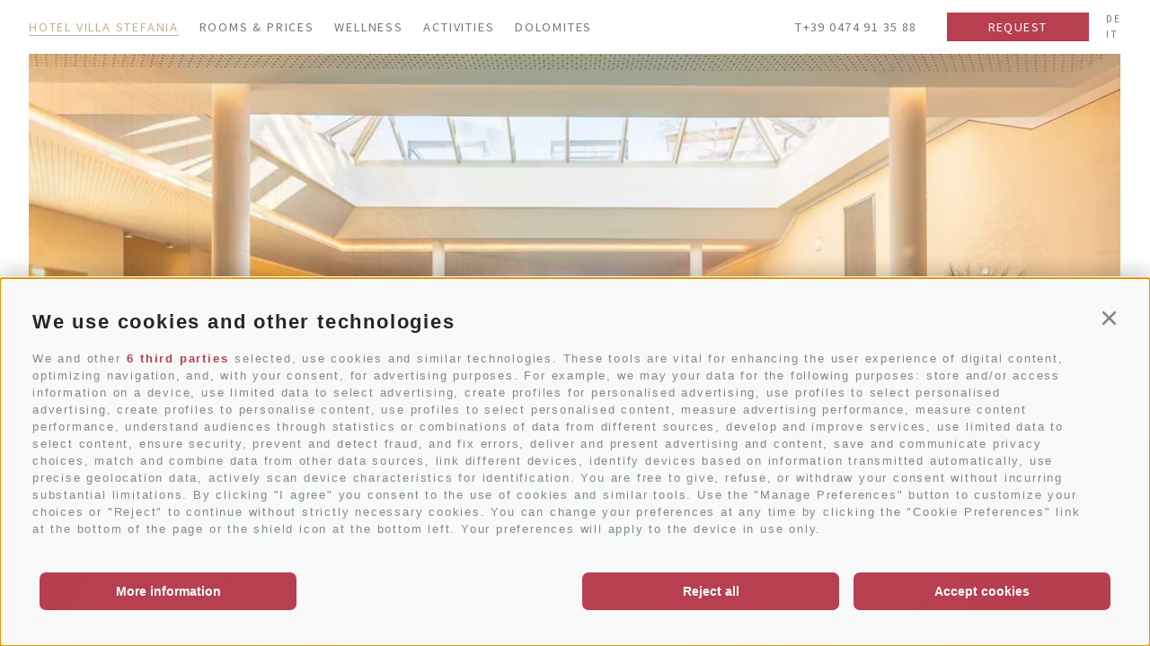

--- FILE ---
content_type: text/html; charset=utf-8
request_url: https://www.villastefania.com/en/hotel-villa-stefania/welcome.html
body_size: 180203
content:




<!DOCTYPE html>
<html lang="en" class="no-js">
    <head id="PageHead"><link rel="preconnect" href="https://www.googletagmanager.com"><link rel="dns-prefetch" href="https://www.googletagmanager.com"><link rel="preconnect" href="https://www.google-analytics.com"><link rel="dns-prefetch" href="https://www.google-analytics.com"><script>var dataLayer = window.dataLayer = window.dataLayer || [];window['gtag_enable_tcf_support'] = true;</script><script type="text/javascript">(function(w,d,s,l,i){w[l]=w[l]||[];w[l].push({'gtm.start':new Date().getTime(),event:'gtm.js'});var f=d.getElementsByTagName(s)[0],j=d.createElement(s),dl=l!='dataLayer'?'&l='+l:'';j.async=true;j.src='https://www.googletagmanager.com/gtm.js?id=' + i + dl; f.parentNode.insertBefore(j, f);})(window,document,'script','dataLayer','GTM-5TRD28B');</script><meta http-equiv="content-type" content="text/html; charset=utf-8" /><style type="text/css">@charset "UTF-8";.clearfix:before,.clearfix:after{content:" ";display:table}
.clearfix:after{clear:both}html{line-height:1.15;-webkit-text-size-adjust:100%}
body{margin:0}main{display:block}a{background-color:transparent}b,strong{font-weight:bolder}
small{font-size:80%}sub,sup{font-size:75%;line-height:0;position:relative;vertical-align:baseline}
sub{bottom:-0.25em}sup{top:-0.5em}img{border-style:none}button,input,select,textarea{font-family:inherit;font-size:100%;line-height:1.15;margin:0}
button,input{overflow:visible}button,select{text-transform:none}button,[type=button],[type=reset],[type=submit]{-webkit-appearance:button}
button::-moz-focus-inner,[type=button]::-moz-focus-inner,[type=reset]::-moz-focus-inner,[type=submit]::-moz-focus-inner{border-style:none;padding:0}
button:-moz-focusring,[type=button]:-moz-focusring,[type=reset]:-moz-focusring,[type=submit]:-moz-focusring{outline:1px dotted ButtonText}
textarea{overflow:auto}[type=checkbox],[type=radio]{box-sizing:border-box;padding:0}
[type=number]::-webkit-inner-spin-button,[type=number]::-webkit-outer-spin-button{height:auto}
[type=search]{-webkit-appearance:textfield;outline-offset:-2px}[type=search]::-webkit-search-decoration{-webkit-appearance:none}
::-webkit-file-upload-button{-webkit-appearance:button;font:inherit}p{margin:0 0 10px}
[hidden]{display:none}html{-moz-box-sizing:border-box;-webkit-box-sizing:border-box;box-sizing:border-box;font-size:1em;font-size:1.125em;-webkit-tap-highlight-color:rgba(0,0,0,0)}
*,*:before,*:after{-moz-box-sizing:inherit;-webkit-box-sizing:inherit;box-sizing:inherit}
body{font-family:"Source Sans Pro",sans-serif,"Helvetica Neue",Arial,sans-serif;line-height:1.5;color:#767676;background-color:#fff;letter-spacing:.1em}
.fluid-image{width:100%;height:auto;display:block}.g-recaptcha{opacity:0!important}
@font-face{font-family:"Source Sans Pro";font-style:normal;font-weight:400;font-display:swap;src:url("/media/fonts/source-sans-pro-v19-latin-regular.eot");src:local(""),url("/media/fonts/source-sans-pro-v19-latin-regular.eot?#iefix") format("embedded-opentype"),url("/media/fonts/source-sans-pro-v19-latin-regular.woff2") format("woff2"),url("/media/fonts/source-sans-pro-v19-latin-regular.woff") format("woff"),url("/media/fonts/source-sans-pro-v19-latin-regular.ttf") format("truetype"),url("/media/fonts/source-sans-pro-v19-latin-regular.svg#SourceSansPro") format("svg")}
@font-face{font-family:"Source Sans Pro";font-style:normal;font-weight:700;font-display:swap;src:url("/media/fonts/source-sans-pro-v19-latin-700.eot");src:local(""),url("/media/fonts/source-sans-pro-v19-latin-700.eot?#iefix") format("embedded-opentype"),url("/media/fonts/source-sans-pro-v19-latin-700.woff2") format("woff2"),url("/media/fonts/source-sans-pro-v19-latin-700.woff") format("woff"),url("/media/fonts/source-sans-pro-v19-latin-700.ttf") format("truetype"),url("/media/fonts/source-sans-pro-v19-latin-700.svg#SourceSansPro") format("svg")}
@font-face{font-family:"Lora";font-style:normal;font-weight:400;font-display:swap;src:url("/media/fonts/lora-v23-latin-regular.eot");src:local(""),url("/media/fonts/lora-v23-latin-regular.eot?#iefix") format("embedded-opentype"),url("/media/fonts/lora-v23-latin-regular.woff2") format("woff2"),url("/media/fonts/lora-v23-latin-regular.woff") format("woff"),url("/media/fonts/lora-v23-latin-regular.ttf") format("truetype"),url("/media/fonts/lora-v23-latin-regular.svg#Lora") format("svg")}
@font-face{font-family:"Lora";font-style:normal;font-weight:700;font-display:swap;src:url("/media/fonts/lora-v23-latin-700.eot");src:local(""),url("/media/fonts/lora-v23-latin-700.eot?#iefix") format("embedded-opentype"),url("/media/fonts/lora-v23-latin-700.woff2") format("woff2"),url("/media/fonts/lora-v23-latin-700.woff") format("woff"),url("/media/fonts/lora-v23-latin-700.ttf") format("truetype"),url("/media/fonts/lora-v23-latin-700.svg#Lora") format("svg")}
.cookie-banner-tm{position:fixed;width:550px;max-width:94vw;max-height:100vh;overflow:auto;top:0;left:50%;-moz-transform:translate(-50%,0);-ms-transform:translate(-50%,0);-o-transform:translate(-50%,0);-webkit-transform:translate(-50%,0);transform:translate(-50%,0);background-color:#fff;z-index:10000;padding:20px;-webkit-box-shadow:0 0 50px 0 rgba(0,0,0,0.2);-moz-box-shadow:0 0 50px 0 rgba(0,0,0,0.2);box-shadow:0 0 50px 0 rgba(0,0,0,0.2);font-size:16px;line-height:1.5}
.cookie-banner-tm__overlay{position:fixed;top:0;bottom:0;left:0;right:0;background-color:rgba(0,0,0,0.2);z-index:9999}
.cookie-banner-tm--hidden{display:none}.cookie-banner-tm__intro{margin-bottom:10px}
.cookie-banner-tm__title{font-weight:bold;font-size:1.25em}.cookie-banner-tm__desc{margin-bottom:10px}
.cookie-banner-tm__links a{-webkit-transition:all .3s ease-in-out;-moz-transition:all .3s ease-in-out;transition:all .3s ease-in-out}
.cookie-banner-tm__links a:hover,.cookie-banner-tm__links a:focus,.cookie-banner-tm__links a:active{color:#767676}
.cookie-banner-tm__selector{display:flex;align-items:center;justify-content:space-between;flex-wrap:wrap}
.cookie-banner-tm__options{display:flex;align-items:flex-start;flex-wrap:wrap;margin:0 -10px;padding:10px 0}
.cookie-banner-tm__option{white-space:nowrap;padding:0 10px;flex-basis:50%}
.cookie-banner-tm__option input{position:absolute;opacity:0}.cookie-banner-tm__option input+label{position:relative;cursor:pointer;padding:0}
.cookie-banner-tm__option input+label:before{content:"";margin-right:10px;display:inline-block;vertical-align:text-top;width:20px;height:20px;background:white;border:solid 1px #707070}
.cookie-banner-tm__option input:checked+label:before{background:#767676}
.cookie-banner-tm__option input:disabled+label{color:#b8b8b8;cursor:auto}
.cookie-banner-tm__option input:disabled+label:before{box-shadow:none;background:#ddd;border-color:#ddd}
.cookie-banner-tm__option input:checked+label:after{content:"";position:absolute;left:5px;top:9px;background:white;width:2px;height:2px;box-shadow:2px 0 0 white,4px 0 0 white,4px -2px 0 white,4px -4px 0 white,4px -6px 0 white,4px -8px 0 white;transform:rotate(45deg)}
.cookie-banner-tm__button-container{display:flex;flex-wrap:wrap;-webkit-box-flex:1;-moz-box-flex:1;box-flex:1;-webkit-flex:1 0 100%;-moz-flex:1 0 100%;-ms-flex:1 0 100%;flex:1 0 100%;margin:0 -10px}
.cookie-banner-tm__button{display:block;text-align:center;background-color:#C6AD8F;color:#fff;padding:10px 15px;font-size:1.1em;font-weight:400;text-transform:uppercase;cursor:pointer;text-decoration:none;text-transform:uppercase;-webkit-transition:all .3s ease-in-out;-moz-transition:all .3s ease-in-out;transition:all .3s ease-in-out;margin:5px 10px}
.cookie-banner-tm__button:hover,.cookie-banner-tm__button:focus,.cookie-banner-tm__button:active{color:#fff;background-color:#b5946d;text-decoration:none}
.cookie-banner-tm__button.allow-all{background-color:#B73F50}.cookie-banner-tm__button.allow-all:hover,.cookie-banner-tm__button.allow-all:focus,.cookie-banner-tm__button.allow-all:active{background-color:#91323f}
.teaser-news{background:#B73F50;color:#fff;width:11.1111111111em;position:fixed;bottom:0;right:0;left:auto;z-index:10;text-align:center;-webkit-transition:all .3s ease-in-out;-moz-transition:all .3s ease-in-out;transition:all .3s ease-in-out;height:12.7222222222em}
@media all and (max-width:1024px){.teaser-news{height:auto}}@media all and (max-width:768px){.teaser-news{width:8.3333333333em}
}.js-scroll-position .teaser-news{position:fixed;top:auto;right:30px;z-index:10;height:61px}
@media all and (max-width:1024px){.js-scroll-position .teaser-news{right:0;height:auto}
}.teaser-news__request{display:none;position:absolute;right:100%;width:11.1111111111em}
@media all and (max-width:1024px){.teaser-news__request{display:block}}@media all and (max-width:768px){.teaser-news__request{width:8.3333333333em}
}.teaser-news__request-button{display:block;font-size:.8888888889em;text-transform:uppercase;letter-spacing:.1em;color:#fff;padding:1.1111111111em .8333333333em;background:#C6AD8F;width:100%}
@media all and (max-width:768px){.teaser-news__request-button{font-size:12px}
}.teaser-news__request-button:hover,.teaser-news__request-button:focus,.teaser-news__request-button:active{color:#fff;background-color:#b5946d;border-color:#b5946d}
.teaser-news__link{display:block}.teaser-news__name{text-transform:uppercase;font-size:1.2777777778em;color:#fff;padding:0 10px}
@media all and (max-width:1024px){.teaser-news__name{display:none}}.js-scroll-position .teaser-news__name{display:none}
.teaser-news__icon{display:none;padding-top:28px;padding-bottom:21px;line-height:1;max-width:40px;margin:0 auto}
@media all and (min-width:1025px){.teaser-news__icon{display:block}}@media all and (max-width:1024px){.teaser-news__icon{padding:28px 0 21px 0;padding:2.0497803807vw 0 1.5373352855vw 0}
}.js-scroll-position .teaser-news__icon{display:none}.teaser-news__button{display:block;font-size:.8888888889em;text-transform:uppercase;letter-spacing:.1em;color:#fff;padding:1.1111111111em .8333333333em}
@media all and (max-width:768px){.teaser-news__button{font-size:12px}}.base-module-space{margin:100px 0 200px 0}
.title-left-color{text-align:left;color:#B73F50;font-weight:bold}.site-not-found{text-align:center}
.site-not-found li{list-style-position:inside}.bird{position:absolute;top:-200px;right:200px;z-index:3;margin-top:-60px;-webkit-transition:all 1.5s ease-in-out;-moz-transition:all 1.5s ease-in-out;transition:all 1.5s ease-in-out}
@media all and (max-width:1024px){.bird{right:0}}.languages{display:inline-block;vertical-align:middle;margin-left:15px}
@media all and (max-width:1024px){.languages{display:none}}.languages .link{display:block;font-size:.7222222222em;text-transform:uppercase}
.languages-mobile{display:none;margin-top:20px}@media all and (max-width:1024px){.languages-mobile{display:block}
}.languages-mobile .link{display:inline-block;font-size:18px;text-transform:uppercase;margin:0 5px;color:#fff}
#customStyles{font-family:"Source Sans Pro",sans-serif,"Helvetica Neue",Arial,sans-serif!important}
#customStyles #hg-wi-form .h-wi-button{background:#C6AD8F;border-radius:0}
#customStyles .h-wi-logo{display:none}#customStyles #hg-wi-form .h-wi-header .h-wi-h2{margin:10px 0;font-weight:bold}
#customStyles .hWiPrivacyBlock .text-blue{color:#B73F50;font-weight:bold;text-decoration:underline}
#customStyles #hg-wi-form .h-wi-content .h-wi-row{background:#F6F4F2}#customStyles #hg-wi-form .h-wi-content .h-wi-row .h-wi-value input,#customStyles #hg-wi-form .h-wi-content .h-wi-row .h-wi-value textarea{border:1px solid #767676}
.hgPaymentWidget{letter-spacing:0}.logo-no-hero-image{display:none;text-align:center;margin-top:32px;margin-bottom:80px}
@media all and (max-width:1366px){.logo-no-hero-image{margin-bottom:80px;margin-bottom:5.8565153734vw}
}.logo-no-hero-image.no-hero-image{display:block}.logo-no-hero-image__link{display:block;margin:auto}
@media all and (max-width:667px){.logo-no-hero-image__link{width:220px}.logo-no-hero-image__link img{width:100%;height:auto}
}.hero-images__logo-container{position:absolute;top:50%;left:50%;transform:translate(-50%,-50%);z-index:5;background:radial-gradient(ellipse at center,rgba(0,0,0,0.3) 0,rgba(0,0,0,0.2) 20%,rgba(0,0,0,0) 67%,rgba(0,0,0,0) 100%)}
@media all and (max-width:1024px){.hero-images__logo-container{width:420px;height:160px}
.hero-images__logo-container img{position:absolute;top:50%;left:50%;transform:translate(-50%,-50%);width:220px;height:auto;display:block}
}.logo-footer{display:block;padding:40px 0}@media all and (max-width:1024px){.logo-footer{max-width:180px;margin:0 auto}
.logo-footer img{width:100%;height:auto;display:block}}.logo-element{display:none}
@media all and (max-width:1024px){.logo-element{display:inline-block;position:absolute;left:0;right:0;max-width:65px;margin:0 auto;z-index:-1}
.logo-element svg{width:100%;height:auto}.js-open .logo-element{display:none}
}.container-main{padding:0 64px;margin-top:60px;position:relative;overflow:hidden;margin-bottom:64px}
@media all and (max-width:1280px){.container-main{padding:0 32px}}@media all and (max-width:1024px){.container-main{padding:0 20px}
}.container-big{max-width:1280px;margin:0 auto;position:relative}.container{max-width:820px;margin:0 auto;position:relative}
.button{display:inline-block;padding:.5555555556em 1.6666666667em;margin-bottom:0;font-size:16px;font-size:.8888888889rem;font-weight:normal;line-height:1.4375em;text-align:center;white-space:nowrap;vertical-align:middle;cursor:pointer;color:#fff;text-transform:uppercase;background-color:#fff;outline:0;border:0}
.button.disabled,.button[disabled]{pointer-events:none;cursor:not-allowed;filter:alpha(opacity=65);opacity:.65}
.button--border{color:#767676;background-color:transparent;border-color:#767676}
.button--primary{color:#fff;background-color:#B73F50;border-color:#B73F50}
.button--secondary{color:#fff;background-color:#C6AD8F;border-color:#C6AD8F}
.button--gray{color:#fff;background-color:#767676;border-color:#767676}.button--empty{color:#767676;background-color:transparent;border-color:transparent}
.button--full{width:100%;padding-left:0;padding-right:0}.row{display:-webkit-box;display:-moz-box;display:box;display:-webkit-flex;display:-moz-flex;display:-ms-flexbox;display:flex;-webkit-box-flex:1;-moz-box-flex:1;box-flex:1;-webkit-flex:1 1 auto;-moz-flex:1 1 auto;-ms-flex:1 1 auto;flex:1 1 auto;-webkit-box-orient:horizontal;-moz-box-orient:horizontal;box-orient:horizontal;-webkit-box-direction:normal;-moz-box-direction:normal;box-direction:normal;-webkit-flex-direction:row;-moz-flex-direction:row;flex-direction:row;-ms-flex-direction:row;-webkit-box-lines:multiple;-moz-box-lines:multiple;box-lines:multiple;-webkit-flex-wrap:wrap;-moz-flex-wrap:wrap;-ms-flex-wrap:wrap;flex-wrap:wrap}
.row--reverse{-webkit-box-orient:horizontal;-moz-box-orient:horizontal;box-orient:horizontal;-webkit-box-direction:reverse;-moz-box-direction:reverse;box-direction:reverse;-webkit-flex-direction:row-reverse;-moz-flex-direction:row-reverse;flex-direction:row-reverse;-ms-flex-direction:row-reverse}
.row:before,.row:after{content:" ";display:table}
.row:after{clear:both}@supports(display:flex){.row:before,.row:after{content:"";display:none}
.row:after{clear:none}}@supports(display:-ms-flexbox){.row:before,.row:after{content:"";display:none}
.row:after{clear:none}}@supports(display:-moz-flex){.row:before,.row:after{content:"";display:none}
.row:after{clear:none}}@supports(display:-webkit-flex){.row:before,.row:after{content:"";display:none}
.row:after{clear:none}}.col{-webkit-flex-grow:1;-moz-flex-grow:1;flex-grow:1;-ms-flex-positive:1;-webkit-flex-basis:0;-moz-flex-basis:0;flex-basis:0;-ms-flex-preferred-size:0;max-width:100%}
a{color:#767676;text-decoration:none}h1,h2,h3,.h1,.h2,.h3,.title-big,.title-medium,.title-small{font-family:inherit;font-weight:500;line-height:1;color:inherit}
h1 small,h2 small,h3 small,.h1 small,.h2 small,.h3 small,h1 .small,h2 .small,h3 .small,.h1 .small,.h2 .small,.h3 .small,.title-big small,.title-medium small,.title-small small{font-weight:normal;line-height:1;color:#909090}
h1,.h1,h2,.h2,h3,.h3,.title-big,.title-medium,.title-small{margin:0}h1 small,.h1 small,h2 small,.h2 small,h3 small,.h3 small,h1 .small,.h1 .small,h2 .small,.h2 .small,h3 .small,.h3 .small,.title-big small,.title-medium small,.title-small small{font-size:65%}
h1,.h1,.title-big{font-size:2.2222222222em;font-family:"Lora","Garamond",serif;line-height:1.375em;letter-spacing:0}
@media all and (max-width:1024px){h1,.h1,.title-big{font-size:1.3888888889em}
}h2,.h2,.title-medium{font-size:1.2222222222em;font-family:"Lora","Garamond",serif;line-height:1.375em;letter-spacing:0}
@media all and (max-width:1024px){h2,.h2,.title-medium{font-size:1em}}h3,.h3,.title-small{font-size:1.3333333333em}
small,.small{font-size:85%}.nav-main{display:inline-block}@media all and (max-width:1024px){.nav-main{display:none;background:#C6AD8F;position:absolute;top:0;left:0;right:0;margin:20px;text-align:center;bottom:0;height:100vh;overflow-x:hidden;overflow-y:scroll;padding-top:100px;padding-bottom:90px}
.js-open .nav-main{display:block}.js-open .nav-main:before{display:block;content:"";height:66px;position:fixed;top:20px;left:20px;right:20px;z-index:12;background-color:#C6AD8F}
.js-open .nav-main:after{display:block;content:"";height:66px;position:fixed;bottom:0;left:20px;right:20px;z-index:12;background-color:#C6AD8F}
}.nav-main__dropdown{padding:0;margin:0;list-style-type:none}.nav-main__level-0{display:inline-block;margin-right:1.1111111111em;position:relative}
@media all and (max-width:1024px){.nav-main__level-0{display:block;margin-right:0}
}.nav-main__level-0:last-child{margin-right:0}.nav-main__level-1,.nav-main__level-2{list-style-type:none}
.nav-main__flyout-0{display:none;position:absolute;top:100%;z-index:10;padding:20px;width:290px}
.js-naviga-open .nav-main__flyout-0{display:block}.nav-main__flyout-1{padding:0;padding-left:18px;display:block;font-size:16px}
.nav-main__active-0 .nav-main__menu-0{color:#C6AD8F}@media all and (max-width:1024px){.nav-main__active-0 .nav-main__menu-0{color:#fff}
}.nav-main__active-0 .nav-main__menu-0:after{content:"";background:#C6AD8F;height:1px;width:100%;display:block;position:absolute;left:0;right:0;-webkit-transition:all .3s ease-in-out;-moz-transition:all .3s ease-in-out;transition:all .3s ease-in-out}
@media all and (max-width:1024px){.nav-main__active-0 .nav-main__flyout-0{padding:0}
}.nav-main__active-1 .nav-main__menu-1{color:#B73F50;font-weight:bold}.nav-main__active-2 .nav-main__menu-2{color:#B73F50}
.nav-main__menu-0{display:inline-block;font-size:.8888888889em;text-transform:uppercase;line-height:1.25em;padding:20px 0;position:relative}
@media all and (max-width:1024px){.nav-main__menu-0{color:#fff;font-size:1.2222222222em;text-transform:uppercase;padding:10px 0}
}.nav-main__menu-0:after{content:"";background:#C6AD8F;height:1px;width:0;display:block;position:absolute;left:0;right:auto;-webkit-transition:all .3s ease-in-out;-moz-transition:all .3s ease-in-out;transition:all .3s ease-in-out}
.nav-main__menu-1{padding:3px 0;display:block}@media all and (max-width:1024px){.nav-main__menu-1{color:#fff;font-size:1.1111111111em}
.nav-main__menu-1:hover{color:#fff}}.nav-main__menu-2{font-size:.8888888889em}
@media all and (max-width:1024px){.nav-main__menu-2{color:#fff;font-size:1em}
}.buttons-mobile{position:relative;margin-top:50px;display:none;text-align:center}
.buttons-mobile .button{display:inline-block;min-width:145px}.buttons-mobile .request{background:#fff;color:#C6AD8F;margin-bottom:10px}
@media all and (max-width:1024px){.buttons-mobile{display:block}}.open-mobile-menu{display:none;position:relative;z-index:20;cursor:pointer}
@media all and (max-width:1024px){.open-mobile-menu{display:block}.js-open .open-mobile-menu{top:20px;left:20px}
}.open-mobile-menu div{width:30px;height:3px;background:#C6AD8F;display:block;position:relative}
.js-open .open-mobile-menu div{background:#fff}.js-open .open-mobile-menu div:first-child{-webkit-transform:rotate(45deg);-moz-transform:rotate(45deg);-ms-transform:rotate(45deg);-o-transform:rotate(45deg);transform:rotate(45deg);top:12px}
.open-mobile-menu div:nth-child(2){margin:6px 0}@media all and (max-width:1024px){.js-open .open-mobile-menu div:nth-child(2){opacity:0}
}.js-open .open-mobile-menu div:last-child{-webkit-transform:rotate(-45deg);-moz-transform:rotate(-45deg);-ms-transform:rotate(-45deg);-o-transform:rotate(-45deg);transform:rotate(-45deg);bottom:6px}
.header-main{position:fixed;top:0;left:0;right:0;background:#fff;height:60px;padding:0 64px;z-index:7;width:100%;display:-webkit-box;display:-moz-box;display:box;display:-webkit-flex;display:-moz-flex;display:-ms-flexbox;display:flex;-webkit-box-align:center;-moz-box-align:center;box-align:center;-webkit-align-items:center;-moz-align-items:center;-ms-align-items:center;-o-align-items:center;align-items:center;-ms-flex-align:center;-webkit-box-pack:justify;-moz-box-pack:justify;box-pack:justify;-webkit-justify-content:space-between;-moz-justify-content:space-between;-ms-justify-content:space-between;-o-justify-content:space-between;justify-content:space-between;-ms-flex-pack:justify}
.header-main.no-hero-image{-moz-box-shadow:0 0 15px 0 grey;-webkit-box-shadow:0 0 15px 0 grey;box-shadow:0 0 15px 0 grey}
@media all and (max-width:1024px){.header-main.no-hero-image.js-open{-moz-box-shadow:none;-webkit-box-shadow:none;box-shadow:none}
}@media all and (max-width:1280px){.header-main{padding:0 32px;font-size:16px}
}@media all and (max-width:1024px){.header-main{padding:20px}}.header-buttons{display:inline-block;position:relative}
@media all and (max-width:1024px){.js-open .header-buttons{z-index:15;top:20px;right:40px}
}.header-buttons__mail{display:none;vertical-align:middle}.header-buttons__mail:before{content:"\f101";font-family:Flaticon;display:inline-block;vertical-align:middle;font-style:normal;font-weight:normal;height:33px;width:33px;font-size:33px;line-height:33px;color:#C6AD8F}
@media all and (max-width:1024px){.js-open .header-buttons__mail:before{color:#fff}
}@media all and (max-width:1024px){.header-buttons__mail{display:inline-block;margin-right:13px}
}.header-buttons__phone{font-size:.8888888889em;display:inline-block;text-transform:uppercase;margin-right:28px;letter-spacing:.1em;vertical-align:middle}
@media all and (max-width:1024px){.header-buttons__phone{margin-right:0}
}@media all and (max-width:1024px){.header-buttons__phone span{display:none}
}.header-buttons__phone:before{content:"\f100";font-family:Flaticon;display:inline-block;vertical-align:middle;font-style:normal;font-weight:normal;height:33px;width:33px;font-size:33px;line-height:33px;color:#C6AD8F;display:none}
@media all and (max-width:1024px){.header-buttons__phone:before{display:block}
.js-open .header-buttons__phone:before{color:#fff}}.header-buttons .button-request{min-width:158px;font-size:.8888888889em;line-height:1.25em;text-transform:uppercase;letter-spacing:.1em}
@media all and (max-width:1024px){.header-buttons .button-request.request{display:none}
}.header-buttons .book{display:none}.teaser-interest{text-align:center}.teaser-interest__container{max-width:925px;margin:0 auto}
.teaser-interest__container-inner{margin-left:-10px;margin-right:-10px}.teaser-interest__container-inner>*{padding-left:10px;padding-right:10px}
.teaser-interest__title{font-size:2.2222222222em;font-family:"Lora","Garamond",serif;line-height:1.225em;text-align:center;margin:60px 0;margin:4.39238653vw 0}
.teaser-interest__title span{display:inline-block;border-bottom:1px solid #C6AD8F;padding-bottom:3px}
.teaser-interest__link-inner{display:block}.teaser-interest__item{vertical-align:middle;position:relative;padding:0 10px;width:100%;position:relative;min-height:1px;float:left;-webkit-box-flex:0;-moz-box-flex:0;box-flex:0;-webkit-flex:0 0 auto;-moz-flex:0 0 auto;-ms-flex:0 0 auto;flex:0 0 auto;max-width:33.3333333333%;-ms-flex-preferred-size:33.3333333333%;-webkit-flex-basis:33.3333333333%;-moz-flex-basis:33.3333333333%;flex-basis:33.3333333333%;-ms-flex-preferred-size:33.3333333333%;height:280px}
@media all and (max-width:1024px){.teaser-interest__item{width:100%;position:relative;min-height:1px;float:left;-webkit-box-flex:0;-moz-box-flex:0;box-flex:0;-webkit-flex:0 0 auto;-moz-flex:0 0 auto;-ms-flex:0 0 auto;flex:0 0 auto;max-width:50%;-ms-flex-preferred-size:50%;-webkit-flex-basis:50%;-moz-flex-basis:50%;flex-basis:50%;-ms-flex-preferred-size:50%}
}@media all and (max-width:667px){.teaser-interest__item{width:100%;position:relative;min-height:1px;float:left;-webkit-box-flex:0;-moz-box-flex:0;box-flex:0;-webkit-flex:0 0 auto;-moz-flex:0 0 auto;-ms-flex:0 0 auto;flex:0 0 auto;max-width:100%;-ms-flex-preferred-size:100%;-webkit-flex-basis:100%;-moz-flex-basis:100%;flex-basis:100%;-ms-flex-preferred-size:100%;margin-bottom:10px}
}.teaser-interest__link{display:block;border:1px solid #C6AD8F;cursor:pointer;height:100%;display:-webkit-box;display:-moz-box;display:box;display:-webkit-flex;display:-moz-flex;display:-ms-flexbox;display:flex;-webkit-box-align:center;-moz-box-align:center;box-align:center;-webkit-align-items:center;-moz-align-items:center;-ms-align-items:center;-o-align-items:center;align-items:center;-ms-flex-align:center;-webkit-box-pack:center;-moz-box-pack:center;box-pack:center;-webkit-justify-content:center;-moz-justify-content:center;-ms-justify-content:center;-o-justify-content:center;justify-content:center;-ms-flex-pack:center}
.teaser-interest__link:hover{background:#C6AD8F}.teaser-interest__link:hover .teaser-interest__icon,.teaser-interest__link:hover .teaser-interest__subtitle,.teaser-interest__link:hover .teaser-interest__offer-title{color:#fff}
.teaser-interest__link:hover .teaser-interest__icon:before{color:#fff}.teaser-interest__icon{position:relative;display:block;margin-bottom:50px}
.phone .teaser-interest__icon:before{content:"\f100";font-family:Flaticon;display:inline-block;vertical-align:middle;font-style:normal;font-weight:normal;height:45px;width:45px;font-size:45px;line-height:45px;display:inline-block;color:#C6AD8F}
.mail .teaser-interest__icon:before{content:"\f101";font-family:Flaticon;display:inline-block;vertical-align:middle;font-style:normal;font-weight:normal;height:45px;width:45px;font-size:45px;line-height:45px;display:inline-block;color:#C6AD8F}
.offer .teaser-interest__icon:before{content:"\f103";font-family:Flaticon;display:inline-block;vertical-align:middle;font-style:normal;font-weight:normal;height:45px;width:45px;font-size:45px;line-height:45px;display:inline-block;color:#C6AD8F}
.teaser-interest__subtitle{color:#C6AD8F;font-size:1.1111111111em;line-height:1.5em;font-weight:bold;text-transform:uppercase;display:block}
.quickrequest{top:0;left:0;right:0;position:fixed;z-index:90;height:0;display:none}
.scroll-down{width:19px;height:19px;background:#C6AD8F;position:absolute;bottom:0;left:50%;z-index:10}
.hero-images{position:relative;z-index:3}.hero-images .flickity-page-dots{position:absolute;bottom:20px;left:0;right:0}
@media all and (max-width:1280px){.hero-images .flickity-page-dots{bottom:50px}
}@media all and (max-width:667px){.hero-images .flickity-page-dots{bottom:20px}
}@media all and (max-width:375px){.hero-images .flickity-page-dots{display:none}
}.hero-images .flickity-page-dots .dot{width:16px;height:16px;border:2px solid #fff;background:transparent;opacity:1}
.hero-images .flickity-page-dots .dot.is-selected{background:#fff}@media all and (max-width:667px){.hero-images .flickity-page-dots .dot{margin:0 4px}
}.hero-images__slider{white-space:nowrap;position:relative;overflow:hidden;display:block;font-size:0}
.hero-images__item{width:100%;display:inline-block;position:relative}.hero-images__image{width:100%;height:auto;display:block}
.hero-images,.hero-images__item>picture{position:relative;height:auto}@media all and (max-width:550px){.hero-images,.hero-images__item>picture{height:90vw}
}@media all and (max-width:414px){.hero-images,.hero-images__item>picture{height:95vw}
}@media all and (max-width:375px){.hero-images,.hero-images__item>picture{height:105vw}
}.hero-images__item>picture{overflow:hidden}@supports(-o-object-fit:cover){.hero-images__image{-o-object-fit:cover;object-fit:cover;height:100%}
@media all and (max-width:550px){.hero-images__image{height:90vw}}@media all and (max-width:414px){.hero-images__image{height:95vw}
}@media all and (max-width:375px){.hero-images__image{height:105vw}}}@supports(object-fit:cover){.hero-images__image{-o-object-fit:cover;object-fit:cover;height:100%}
@media all and (max-width:550px){.hero-images__image{height:90vw}}@media all and (max-width:414px){.hero-images__image{height:95vw}
}@media all and (max-width:375px){.hero-images__image{height:105vw}}}.badge{position:absolute;bottom:-90px;left:40px;width:260px;height:260px;background:#C6AD8F;color:#fff;-moz-border-radius:50%;-webkit-border-radius:50%;border-radius:50%;text-decoration:none;text-align:center;letter-spacing:0;z-index:20;display:table}
.badge:hover,.badge:active,.badge:focus{color:#fff}@media all and (max-width:1280px){.badge{width:200px;height:200px;bottom:-40px}
}@media all and (max-width:870px){.badge{width:150px;height:150px;bottom:inherit;left:inherit;top:20px;right:20px}
}@media all and (max-width:550px){.badge{width:120px;height:120px}}@media all and (max-width:414px){.badge{top:10px;right:10px}
}.badge__bird{position:absolute;top:10px;right:35px}@media all and (max-width:1280px){.badge__bird{top:-10px;right:50px}
}@media all and (max-width:870px){.badge__bird{display:none}}.badge__inner{display:table-cell;vertical-align:middle;padding:0 15px}
.badge__name,.badge__subtitle{display:block}.badge__name{padding:0 11px 15px;font-size:33px;line-height:1.303030303;font-family:"Lora","Garamond",serif}
@media all and (max-width:1280px){.badge__name{font-size:23px;padding-left:0;padding-right:0;padding-bottom:10px}
}@media all and (max-width:870px){.badge__name{font-size:18px}}@media all and (max-width:550px){.badge__name{font-size:15px}
}.badge__subtitle{font-size:16px;letter-spacing:.1em;line-height:1.25;text-transform:uppercase;text-decoration:underline}
@media all and (max-width:1280px){.badge__subtitle{font-size:14px}}@media all and (max-width:870px){.badge__subtitle{font-size:12px}
}@media all and (max-width:550px){.badge__subtitle{font-size:10px}}.sitepath{text-align:center;margin:30px 0;margin:2.196193265vw 0;padding:0}
.sitepath .separator{display:inline-block;vertical-align:middle;padding:0 5px;list-style-type:none}
.sitepath .separator:last-child{display:none}.sitepath ol{padding:0}.sitepath li{list-style-type:none;display:inline-block}
.sitepath__item{text-transform:uppercase;font-size:.6666666667em}.page-content{text-align:center;margin-bottom:50px}
@media all and (max-width:1366px){.page-content{margin-bottom:80px;margin-bottom:5.8565153734vw}
}.page-content .main-content{font-size:1em;line-height:1.9444444444em;margin-top:26px;margin-top:1.9033674963vw}
.page-content .main-content a{text-decoration:underline;font-weight:bold;color:#B73F50}
.page-content .main-content ul{list-style-type:none;padding-left:0;text-align:left}
.page-content .main-content li{margin-left:30px}.page-content .main-content li:before{list-style-position:inside;content:"•";color:#B73F50;font-weight:bold;display:inline-block;width:1em;font-size:20px;position:absolute;left:0}
@media all and (max-width:1024px){.page-content .main-content{font-size:.8888888889em;line-height:1.875em}
}.page-content__more-text{display:none}.page-content__read-more--less{display:none}</style><script type="text/javascript" data-cookieconsent="ignore">var LoadedListener=new function(){var a=[],d=[];this.Add=function(b,c){d.hasOwnProperty(b)?c():a.push({a:c,b:b})};this.Loaded=function(b,c){d.hasOwnProperty(b)||(d[b]=!0,setTimeout(function(){a.forEach(function(a){a.b==b&&a.a()})},c))}},CssLoadedListener={Add:function(a){LoadedListener.Add("css",a)},Loaded:function(){LoadedListener.Loaded("css",100)}};</script><link rel="preload" href="/css/generator/202511071319/?654A3343642F5849475238376A756D4A4F6D6E576432456646477341307853645A716C636545446A70594C55766955516138545A72413D3D" as="style" onload="this.rel='stylesheet'; if(document.documentElement.className.indexOf('css-loaded') == -1){document.documentElement.className += ' css-loaded'; CssLoadedListener.Loaded();}"><noscript><link rel="stylesheet" href="/css/generator/202511071319/?654A3343642F5849475238376A756D4A4F6D6E576432456646477341307853645A716C636545446A70594C55766955516138545A72413D3D"></noscript><script type="text/javascript">(function(h){var d=function(d,e,n){function k(a){if(b.body)return a();setTimeout(function(){k(a)})}function f(){a.addEventListener&&a.removeEventListener("load",f);a.media=n||"all"}var b=h.document,a=b.createElement("link"),c;if(e)c=e;else{var l=(b.body||b.getElementsByTagName("head")[0]).childNodes;c=l[l.length-1]}var m=b.styleSheets;a.rel="stylesheet";a.href=d;a.media="only x";k(function(){c.parentNode.insertBefore(a,e?c:c.nextSibling)});var g=function(b){for(var c=a.href,d=m.length;d--;)if(m[d].href===c)return b();setTimeout(function(){g(b)})};a.addEventListener&&a.addEventListener("load",f);a.onloadcssdefined=g;g(f);return a};"undefined"!==typeof exports?exports.loadCSS=d:h.loadCSS=d})("undefined"!==typeof global?global:this);(function(a){if(a.loadCSS){var b=loadCSS.relpreload={};b.support=function(){try{return a.document.createElement("link").relList.supports("preload")}catch(f){return!1}};b.poly=function(){for(var b=a.document.getElementsByTagName("link"),d=0;d<b.length;d++){var c=b[d];"preload"===c.rel&&"style"===c.getAttribute("as")&&(a.loadCSS(c.href,c),c.rel=null)}};if(!b.support()){b.poly();var e=a.setInterval(b.poly,300);a.addEventListener&&a.addEventListener("load",function(){a.clearInterval(e); if(document.documentElement.className.indexOf("css-loaded") == -1){document.documentElement.className += ' css-loaded'; CssLoadedListener.Loaded();}});a.attachEvent&&a.attachEvent("onload",function(){a.clearInterval(e); if(document.documentElement.className.indexOf("css-loaded") == -1) {document.documentElement.className += ' css-loaded'; CssLoadedListener.Loaded();}})}}})(this);</script><meta name="dc.language" content="en-GB" /><meta name="dcterms.audience" content="all" /><meta name="dcterms.publisher" content="Consisto GmbH" /><meta name="facebook-domain-verification" content="nfu3wkmzgq1mnt37si2vksxqezmshr" /><meta name="generator" content="Consisto.CMS V4.7.0.0, SRVWEB03-20260118094550" /><meta name="rating" content="general" /><meta name="robots" content="all" /><meta name="viewport" content="width=device-width, initial-scale=1" />
        <script>document.documentElement.className = document.documentElement.className.replace("no-js","js");</script>
        <link rel="preload" href="/media/fonts/source-sans-pro-v19-latin-regular.woff2" as="font" type="font/woff2" crossorigin="" /><link rel="preload" href="/media/fonts/source-sans-pro-v19-latin-700.woff2" as="font" type="font/woff2" crossorigin="" /><link rel="preload" href="/media/fonts/lora-v23-latin-regular.woff2" as="font" type="font/woff2" crossorigin="" /><link rel="preload" href="/media/fonts/lora-v23-latin-700.woff2" as="font" type="font/woff2" crossorigin="" /><link rel="preload" as="image" href="/media/5dfe7787-1d1d-4255-a9ca-b7772db1a4e0/335_x_393/p=1/foto-227.jpg"><link rel="canonical" href="https://www.villastefania.com/en/hotel-villa-stefania/welcome.html" /><link href="/favicon.ico" rel="icon" /><link href="https://www.villastefania.com/de/hotel-in-innichen/willkommen.html" rel="alternate" hreflang="de" /><link href="https://www.villastefania.com/de/hotel-in-innichen/willkommen.html" rel="alternate" hreflang="x-default" /><link href="https://www.villastefania.com/it/hotel-a-san-candido/benvenuti.html" rel="alternate" hreflang="it" /><link href="https://www.villastefania.com/en/hotel-villa-stefania/welcome.html" rel="alternate" hreflang="en" /><title>
	Your hotel in San Candido, Italy: Hotel Villa Stefania
</title><meta name="description" content="Our hotel in San Candido for lovely holidays in the Dolomites. Discover the beauties of our hotel  and give yourself a precious stay in Italy!" /></head>
<body>

    <!-- Google Tag Manager (noscript) -->
<noscript><iframe src="https://www.googletagmanager.com/ns.html?id=GTM-5TRD28B" height="0" width="0" style="display:none;visibility:hidden" ></iframe ></noscript><!-- End Google Tag Manager (noscript) -->


    <!-- cc:baseform -->
<form name="aspnetForm" id="aspnetForm" method="post" enctype="multipart/form-data" action="/en/hotel-villa-stefania/welcome.html">
<div class="aspNetHidden">
<input type="hidden" name="__PAGEUNIQUEID" id="__PAGEUNIQUEID" value="$f18a817d11db477dab4be895e4f857a9" />
<input type="hidden" name="__EVENTTARGET" id="__EVENTTARGET" value="" />
<input type="hidden" name="__EVENTARGUMENT" id="__EVENTARGUMENT" value="" />
<input type="hidden" name="__VIEWSTATE" id="__VIEWSTATE" value="/wEPaA8FDzhkZTU2OGVjOTRmMTdmMhgCBR5fX0NvbnRyb2xzUmVxdWlyZVBvc3RCYWNrS2V5X18WAQURY3RsMTUkRm9ybVByaXZhY3kFEWN0bDE1JEN1c3RvbVZpZXdzDw9kZmQmExCk10ZLrWzyY+ePT9y7o2rkNXRxbIZnEmaoY3DBRA==" />
</div>

<script type="text/javascript">
//<![CDATA[
var theForm = document.forms['aspnetForm'];
if (!theForm) {
    theForm = document.aspnetForm;
}
function __doPostBack(eventTarget, eventArgument) {
    if (!theForm.onsubmit || (theForm.onsubmit() != false)) {
        theForm.__EVENTTARGET.value = eventTarget;
        theForm.__EVENTARGUMENT.value = eventArgument;
        theForm.submit();
    }
}
//]]>
</script>


<div class="aspNetHidden">

	<input type="hidden" name="__VIEWSTATEGENERATOR" id="__VIEWSTATEGENERATOR" value="9FDABEA0" />
	<input type="hidden" name="__EVENTVALIDATION" id="__EVENTVALIDATION" value="/wEdAArgNPqLxCBVjKxs6WlD7UGAVuWoD/nnomvuypGZXGJKR/DIyirKV+kq++ok1ao/M/6h6Gb9tJWINyq6ONaMzqThv7lb3OToZcH9a33YOKosiOOAsZeQgNv8TGm5kojbScy8RLUtUBVIfzkDHUoOhYxtXIj6zJ8C1d4Z0RXxpzv9j4fz9VRYApGm9NUC5ZNwquvVqqnSFPm0pPtVNCGlToCipG9BImn2dUkuOWmkNuSidd8J1QatfJCAkV64SLRhRlI=" />
</div>
       <div class="container-main">
        

<!-- modules:teaser-news !-->


        <div class="teaser-news page-slide" data-slide="teaser-news">
            <div class="teaser-news__request">
                <a href="https://www.villastefania.com/en/rooms-prices/enquiry.html" class="teaser-news__request-button" title="Request" target="_self"> 
                    Request
                </a>
            </div>
    
        <div class="teaser-news__item">
            <a href="https://www.villastefania.com/en/rooms-prices/booking.html" class="teaser-news__link">
                <span class="teaser-news__icon">
                    <picture>
                        <source  media="(min-width:1367px)"  srcset="/media/df3e81ff-69de-4cd8-a27b-354f07157759/40_x_40/discount.webp" width="40" height="40" type="image/webp" /><source  media="(min-width:1367px)"  srcset="/media/df3e81ff-69de-4cd8-a27b-354f07157759/40_x_40/discount.png" width="40" height="40"  />
                        <source  media="(min-width: 1025px) and (max-width: 1366px)"  srcset="/media/df3e81ff-69de-4cd8-a27b-354f07157759/40_x_40/discount.webp" width="40" height="40" type="image/webp" /><source  media="(min-width: 1025px) and (max-width: 1366px)"  srcset="/media/df3e81ff-69de-4cd8-a27b-354f07157759/40_x_40/discount.png" width="40" height="40"  />
                        <source  media="(min-width: 668px) and (max-width: 1024px)"  srcset="/media/df3e81ff-69de-4cd8-a27b-354f07157759/40_x_40/discount.webp" width="40" height="40" type="image/webp" /><source  media="(min-width: 668px) and (max-width: 1024px)"  srcset="/media/df3e81ff-69de-4cd8-a27b-354f07157759/40_x_40/discount.png" width="40" height="40"  />
                        <source  media="(min-width: 415px) and (max-width: 667px)"  srcset="/media/df3e81ff-69de-4cd8-a27b-354f07157759/40_x_40/discount.webp" width="40" height="40" type="image/webp" /><source  media="(min-width: 415px) and (max-width: 667px)"  srcset="/media/df3e81ff-69de-4cd8-a27b-354f07157759/40_x_40/discount.png" width="40" height="40"  />
                        <source  media="(min-width: 368px) and (max-width: 414px)"  srcset="/media/df3e81ff-69de-4cd8-a27b-354f07157759/40_x_40/discount.webp" width="40" height="40" type="image/webp" /><source  media="(min-width: 368px) and (max-width: 414px)"  srcset="/media/df3e81ff-69de-4cd8-a27b-354f07157759/40_x_40/discount.png" width="40" height="40"  />
					    <img src="/media/df3e81ff-69de-4cd8-a27b-354f07157759/40_x_40/discount.png" width="40" height="40" class="fluid-image lazyload" alt="Discount" loading="lazy" />
				    </picture>
                </span>
                <span class="teaser-news__name">We’re waiting for you!</span>
                <span class="teaser-news__button">Book now</span>
            </a>
        </div>

		
    
        </div>
    

<!-- /modules:teaser-newsNews !-->

           <div class="bird" id="mainBird">
               <svg xmlns="http://www.w3.org/2000/svg" width="126.869" height="73.802" viewBox="0 0 126.869 73.802">
                  <g id="bird_2" transform="translate(-4.065 -1.99)">
                    <path id="Pfad_232" data-name="Pfad 232" d="M4.1,48.527c-.656-1.706,7.089-2.453,7.089-2.453S15.13,41.8,22.781,41.8,37.3,51.363,38.2,52.15s43.4-46.088,92.738-50.16C127.222,8.584,85.988,24,73.975,58.338c6.695,1.711,43.888.578,46.851,1.441s-19.893,1.754-29.074,3.735c5.128.745,23.981,1.688,20.455,2.475C107.782,67.857,70.6,68.24,70.6,68.24S56.3,78.5,37.521,75.1,18.112,60.72,15.13,56.313C11.7,51.341,4.76,50.234,4.1,48.527Z" fill="#c6ad8f" fill-rule="evenodd"/>
                  </g>
                </svg>
           </div>
           

<!-- modules:quickRequest !-->

<div class="quickrequest">
    <div class="quickrequest__inner">
        <div class="socials">
            <a href="#" target="_self" title="blog" class="blog"></a>
            <a href="https://www.instagram.com/hotelvillastefania/" target="_blank" title="instagram" class="instagram"></a>
            <a href="https://www.facebook.com/HotelVillaStefania/" target="_blank" title="facebook" class="facebook"></a>
        </div>
        <button type="button" class="close quickrequest-close">
            <span class="line"></span>
            <span class="line"></span>
        </button>
        <a href="https://www.villastefania.com/en/rooms-prices/enquiry.html" class="quickrequest__title">Contact us</a>
        <div class="calendar-range">
            <div class="arrival-departure">
                <span class="arrival">
                    <span class="title">
                        Arrival</span>
                    <input name="ctl06$FormQuickArrival" type="text" value="1/25/2026" id="ctl06_FormQuickArrival" class="calendar-arrival arrival" />
                </span>
                <span class="separator"></span>
                <span class="departure">
                    <span class="title">
                        Departure</span>
                    <input name="ctl06$FormQuickDeparture" type="text" value="2/1/2026" id="ctl06_FormQuickDeparture" class="calendar-departure calendar departure" />
                </span>
                <label for="ctl06_FormQuickArrival" id="ctl06_FormQuickArrivalLabel"></label>

            </div>
            
            
            <div class="adults">
                <div class="title">
                    Adults</div>
                <div class="number-input">
                    <button type="button" class="minus">-</button>
                    <input name="ctl06$FormQuickAdults" value="2" id="ctl06_FormQuickAdults" class="adults input-small" min="1" max="10" placeholder="Adults" type="number" />
                    <button type="button" class="plus">+</button>
                </div>
            </div>
            <div class="children">
                <div class="title">
                    Children</div>
                <div class="number-input">
                    <button type="button" class="minus">-</button>
                    <input name="ctl06$FormQuickChildren" value="0" id="ctl06_FormQuickChildren" class="children input-small" min="1" max="10" placeholder="Children" type="number" />
                    <button type="button" class="plus">+</button>
                </div>
            </div>

        </div>

        <div class="request-container">
            <a class="request" href="javascript:__doPostBack(&#39;ctl06$ctl04&#39;,&#39;&#39;)">Request now</a>
            <a class="book" href="javascript:__doPostBack(&#39;ctl06$ctl05&#39;,&#39;&#39;)">Check availability</a>
        </div>

        <div class="address-container">
            <a class="phone" href='tel:+390474913588' data-gtm-category="Phone" data-gtm-action="click" data-gtm-label="Quickrequest">
                <span>Tel.+39 0474 91 35 88 </span>
            </a>
            <a class="mail" href='mailto:info@villastefania.com' data-gtm-category="Mail" data-gtm-action="click" data-gtm-label="Quickrequest"><span>
                info@villastefania.com</span></a>
            <div class="address-inner">
                <span itemprop="streetAddress" class="street">
                    Via al Ponte dei Corrieri 1</span>
                <span class="separator">.</span>
                <span class="city">
                    <span itemprop="postalCode">
                        I-39038</span>
                    <span itemprop="addressLocality">
                        San Candido</span>
                </span>
                <span class="separator">.</span>
                <span itemprop="addressRegion">
                    Alto Adige . Dolomites</span>
            </div>
        </div>
    </div>
</div>
<!-- /modules:quickRequest !-->

           <div class="header-main hero-image">
                <div class="open-mobile-menu open-close-menu">
                    <div></div>
                    <div></div>
                    <div></div>
                </div>
                


<!-- module:menuMain !-->
<nav class="nav-main">
    
				    <ul class="nav-main__dropdown">
                <li class='nav-main__level-0 nav-main__active-0 has-children'>
                    <a href="https://www.villastefania.com/en/hotel-villa-stefania/welcome.html" class="nav-main__menu-0" target="_self" >Hotel Villa Stefania</a>
                    <ul class="nav-main__flyout-0">
                <li class='nav-main__level-1 nav-main__active-1 '>
                    <a href="https://www.villastefania.com/en/hotel-villa-stefania/welcome.html" class="nav-main__menu-1" target="_self" >Welcome</a>
                    
                </li>
            
                <li class='nav-main__level-1  '>
                    <a href="https://www.villastefania.com/en/hotel-villa-stefania/culinary-delights.html" class="nav-main__menu-1" target="_self" >Culinary delights</a>
                    
                </li>
            
                <li class='nav-main__level-1  '>
                    <a href="https://www.villastefania.com/en/hotel-villa-stefania/teestube-1911.html" class="nav-main__menu-1" target="_self" >Teestube 1911</a>
                    
                </li>
            
                <li class='nav-main__level-1  '>
                    <a href="https://www.villastefania.com/en/hotel-villa-stefania/answers-to-the-frequently-asked-questions.html" class="nav-main__menu-1" target="_self" >FAQ</a>
                    
                </li>
            
                <li class='nav-main__level-1  '>
                    <a href="https://www.villastefania.com/en/hotel-villa-stefania/a-million-experiences-await.html" class="nav-main__menu-1" target="_self" >Experiences</a>
                    
                </li>
            
                <li class='nav-main__level-1  '>
                    <a href="https://www.villastefania.com/en/hotel-villa-stefania/environmental-matters.html" class="nav-main__menu-1" target="_self" >Environmental matters</a>
                    
                </li>
            
                <li class='nav-main__level-1  '>
                    <a href="https://www.villastefania.com/en/hotel-villa-stefania/gallery.html" class="nav-main__menu-1" target="_self" >Gallery</a>
                    
                </li>
            
                <li class='nav-main__level-1  '>
                    <a href="https://www.villastefania.com/en/hotel-villa-stefania/location.html" class="nav-main__menu-1" target="_self" >Location</a>
                    
                </li>
            
                <li class='nav-main__level-1  '>
                    <a href="https://www.villastefania.com/en/hotel-villa-stefania/news-stories.html" class="nav-main__menu-1" target="_self" >News & Stories</a>
                    
                </li>
            
                <li class='nav-main__level-1  '>
                    <a href="https://www.villastefania.com/en/hotel-villa-stefania/meetings-events.html" class="nav-main__menu-1" target="_self" >Meetings & Events</a>
                    
                </li>
            </ul>
                </li>
            
                <li class='nav-main__level-0  has-children'>
                    <a href="https://www.villastefania.com/en/rooms-prices.html" class="nav-main__menu-0" target="_self" >Rooms & Prices</a>
                    <ul class="nav-main__flyout-0">
                <li class='nav-main__level-1  has-children'>
                    <a href="https://www.villastefania.com/en/rooms-prices/rooms-suites.html" class="nav-main__menu-1" target="_self" >Rooms & Suites</a>
                    <ul class="nav-main__flyout-1">
                <li class='nav-main__level-2  '>
                    <a href="https://www.villastefania.com/en/rooms-prices/rooms-suites/classic.html" class="nav-main__menu-2" target="_self" >Classic</a>
                </li>
            
                <li class='nav-main__level-2  '>
                    <a href="https://www.villastefania.com/en/rooms-prices/rooms-suites/superior.html" class="nav-main__menu-2" target="_self" >Superior</a>
                </li>
            
                <li class='nav-main__level-2  '>
                    <a href="https://www.villastefania.com/en/rooms-prices/rooms-suites/junior-suite.html" class="nav-main__menu-2" target="_self" >Junior Suite</a>
                </li>
            
                <li class='nav-main__level-2  '>
                    <a href="https://www.villastefania.com/en/rooms-prices/rooms-suites/family-suite.html" class="nav-main__menu-2" target="_self" >Family Suite</a>
                </li>
            
                <li class='nav-main__level-2  '>
                    <a href="https://www.villastefania.com/en/rooms-prices/rooms-suites/suite-natura.html" class="nav-main__menu-2" target="_self" >Suite Natura</a>
                </li>
            
                <li class='nav-main__level-2  '>
                    <a href="https://www.villastefania.com/en/rooms-prices/rooms-suites/romantic-suite.html" class="nav-main__menu-2" target="_self" >Romantic Suite</a>
                </li>
            
                <li class='nav-main__level-2  '>
                    <a href="https://www.villastefania.com/en/rooms-prices/rooms-suites/suite-dolomiti.html" class="nav-main__menu-2" target="_self" >Suite Dolomiti</a>
                </li>
            
                <li class='nav-main__level-2  '>
                    <a href="https://www.villastefania.com/en/rooms-prices/rooms-suites/suite-panorama.html" class="nav-main__menu-2" target="_self" >Suite Panorama</a>
                </li>
            </ul>
                </li>
            
                <li class='nav-main__level-1  '>
                    <a href="https://www.villastefania.com/en/rooms-prices/exclusive-offers.html" class="nav-main__menu-1" target="_self" >Exclusive Offers</a>
                    
                </li>
            
                <li class='nav-main__level-1  '>
                    <a href="https://www.villastefania.com/en/rooms-prices/services-included.html" class="nav-main__menu-1" target="_self" >Services included</a>
                    
                </li>
            
                <li class='nav-main__level-1  '>
                    <a href="https://www.villastefania.com/en/rooms-prices/weekly-schedule.html" class="nav-main__menu-1" target="_self" >Weekly schedule</a>
                    
                </li>
            
                <li class='nav-main__level-1  '>
                    <a href="https://www.villastefania.com/en/rooms-prices/enquiry.html" class="nav-main__menu-1" target="_self" >Enquiry</a>
                    
                </li>
            
                <li class='nav-main__level-1  '>
                    <a href="https://www.villastefania.com/en/rooms-prices/gift-voucher.html" class="nav-main__menu-1" target="_self" >Gift voucher</a>
                    
                </li>
            
                <li class='nav-main__level-1  '>
                    <a href="https://www.villastefania.com/en/rooms-prices/booking.html" class="nav-main__menu-1" target="_self" >Booking</a>
                    
                </li>
            
                <li class='nav-main__level-1  '>
                    <a href="https://www.villastefania.com/en/rooms-prices/smart-pay.html" class="nav-main__menu-1" target="_self" >Smart Pay</a>
                    
                </li>
            
                <li class='nav-main__level-1  '>
                    <a href="https://www.villastefania.com/en/rooms-prices/useful-information.html" class="nav-main__menu-1" target="_self" >Useful information</a>
                    
                </li>
            </ul>
                </li>
            
                <li class='nav-main__level-0  has-children'>
                    <a href="https://www.villastefania.com/en/wellness.html" class="nav-main__menu-0" target="_self" >Wellness</a>
                    <ul class="nav-main__flyout-0">
                <li class='nav-main__level-1  '>
                    <a href="https://www.villastefania.com/en/wellness/spa-littamum.html" class="nav-main__menu-1" target="_self" >SPA Littamum</a>
                    
                </li>
            
                <li class='nav-main__level-1  '>
                    <a href="https://www.villastefania.com/en/wellness/gym-yoga.html" class="nav-main__menu-1" target="_self" >Gym & Yoga</a>
                    
                </li>
            
                <li class='nav-main__level-1  has-children'>
                    <a href="https://www.villastefania.com/en/wellness/treatments.html" class="nav-main__menu-1" target="_self" >Treatments</a>
                    <ul class="nav-main__flyout-1">
                <li class='nav-main__level-2  '>
                    <a href="https://www.villastefania.com/en/wellness/treatments/massages.html" class="nav-main__menu-2" target="_self" >Massages</a>
                </li>
            
                <li class='nav-main__level-2  '>
                    <a href="https://www.villastefania.com/en/wellness/treatments/baths-peelings.html" class="nav-main__menu-2" target="_self" >Baths & Peelings</a>
                </li>
            
                <li class='nav-main__level-2  '>
                    <a href="https://www.villastefania.com/en/wellness/treatments/beauty-treatments.html" class="nav-main__menu-2" target="_self" >Beauty treatments</a>
                </li>
            
                <li class='nav-main__level-2  '>
                    <a href="https://www.villastefania.com/en/wellness/treatments/packages.html" class="nav-main__menu-2" target="_self" >Packages</a>
                </li>
            </ul>
                </li>
            
                <li class='nav-main__level-1  '>
                    <a href="https://www.villastefania.com/en/wellness/wellness-offers.html" class="nav-main__menu-1" target="_self" >Wellness offers</a>
                    
                </li>
            
                <li class='nav-main__level-1  '>
                    <a href="https://www.villastefania.com/en/wellness/wellness-enquiry.html" class="nav-main__menu-1" target="_self" >Wellness enquiry</a>
                    
                </li>
            </ul>
                </li>
            
                <li class='nav-main__level-0  has-children'>
                    <a href="https://www.villastefania.com/en/activities.html" class="nav-main__menu-0" target="_self" >Activities</a>
                    <ul class="nav-main__flyout-0">
                <li class='nav-main__level-1  has-children'>
                    <a href="https://www.villastefania.com/en/activities/summer.html" class="nav-main__menu-1" target="_self" >Summer</a>
                    <ul class="nav-main__flyout-1">
                <li class='nav-main__level-2  '>
                    <a href="https://www.villastefania.com/en/activities/summer/hiking-in-the-dolomites.html" class="nav-main__menu-2" target="_self" >Hiking in the Dolomites</a>
                </li>
            
                <li class='nav-main__level-2  '>
                    <a href="https://www.villastefania.com/en/activities/summer/bike-mtb.html" class="nav-main__menu-2" target="_self" >Bike & MTB</a>
                </li>
            
                <li class='nav-main__level-2  '>
                    <a href="https://www.villastefania.com/en/activities/summer/further-activities.html" class="nav-main__menu-2" target="_self" >Further activities</a>
                </li>
            
                <li class='nav-main__level-2  '>
                    <a href="https://www.villastefania.com/en/activities/summer/weekly-schedule.html" class="nav-main__menu-2" target="_self" >Weekly schedule</a>
                </li>
            
                <li class='nav-main__level-2  '>
                    <a href="https://www.villastefania.com/en/activities/summer/summer-offers.html" class="nav-main__menu-2" target="_self" >Summer offers</a>
                </li>
            </ul>
                </li>
            
                <li class='nav-main__level-1  has-children'>
                    <a href="https://www.villastefania.com/en/activities/nature-is-our-playground.html" class="nav-main__menu-1" target="_self" >Winter</a>
                    <ul class="nav-main__flyout-1">
                <li class='nav-main__level-2  '>
                    <a href="https://www.villastefania.com/en/activities/nature-is-our-playground/snowshoeing-and-snow-hiking.html" class="nav-main__menu-2" target="_self" >Snowshoeing and snow hiking</a>
                </li>
            
                <li class='nav-main__level-2  '>
                    <a href="https://www.villastefania.com/en/activities/nature-is-our-playground/skiing.html" class="nav-main__menu-2" target="_self" >Skiing</a>
                </li>
            
                <li class='nav-main__level-2  '>
                    <a href="https://www.villastefania.com/en/activities/nature-is-our-playground/cross-country-skiing.html" class="nav-main__menu-2" target="_self" >Cross country skiing</a>
                </li>
            
                <li class='nav-main__level-2  '>
                    <a href="https://www.villastefania.com/en/activities/nature-is-our-playground/further-activities.html" class="nav-main__menu-2" target="_self" >Further activities</a>
                </li>
            
                <li class='nav-main__level-2  '>
                    <a href="https://www.villastefania.com/en/activities/nature-is-our-playground/weekly-schedule.html" class="nav-main__menu-2" target="_self" >Weekly schedule</a>
                </li>
            
                <li class='nav-main__level-2  '>
                    <a href="https://www.villastefania.com/en/activities/nature-is-our-playground/winter-offers.html" class="nav-main__menu-2" target="_self" >Winter offers</a>
                </li>
            </ul>
                </li>
            
                <li class='nav-main__level-1  '>
                    <a href="https://www.villastefania.com/en/activities/bike-ski-room.html" class="nav-main__menu-1" target="_self" >Bike & Ski Room</a>
                    
                </li>
            </ul>
                </li>
            
                <li class='nav-main__level-0  has-children'>
                    <a href="https://www.villastefania.com/en/dolomites.html" class="nav-main__menu-0" target="_self" >Dolomites</a>
                    <ul class="nav-main__flyout-0">
                <li class='nav-main__level-1  '>
                    <a href="https://www.villastefania.com/en/dolomites/nearby-attractions.html" class="nav-main__menu-1" target="_self" >Nearby attractions</a>
                    
                </li>
            
                <li class='nav-main__level-1  '>
                    <a href="https://www.villastefania.com/en/dolomites/lakes-in-the-dolomites.html" class="nav-main__menu-1" target="_self" >Lakes in the Dolomites</a>
                    
                </li>
            </ul>
                </li>
            </ul>
            
    <div class="buttons-mobile">
        <div><a href="https://www.villastefania.com/en/rooms-prices/enquiry.html" title="Request" class="button button--secondary request">Request
        </a></div>
        <div>
        <a href="https://www.villastefania.com/en/rooms-prices/booking.html" title="Book" class="button button--primary book">Book</a></div>
    </div>
    

<!-- modules:languagesMobile -->
<div class="languages-mobile">
    <a class="link " href="/de/hotel-in-innichen/willkommen.html">de</a><a class="link " href="/it/hotel-a-san-candido/benvenuti.html">it</a>
</div>
<!-- /modules:languagesMobile -->
</nav>
<!-- /module:menuMain !-->
               
                <a href="https://www.villastefania.com/en/hotel-villa-stefania/welcome.html" title="logo-element" class="logo-element">
                    <svg xmlns="http://www.w3.org/2000/svg" width="89.405" height="33.826" viewBox="0 0 89.405 33.826">
                      <g id="Ebene1" transform="translate(0)">
                        <path id="Pfad_333" data-name="Pfad 333" d="M1135,226.327c5.427-7.275,10.421-14.441,18.012-20.243l11.075-7.347,5.638-3.169,1.264-.925,1.28-1.644a23.638,23.638,0,0,1,3.227,5.363l1.962,5.863,8.332-10.777,5.925,5.707,3.953,6.466,5.721-7.26,4.457-4.265a144.393,144.393,0,0,1,12.967,14.73,40.621,40.621,0,0,0,3.019,3.68l2.573.549-6.336,9.928c-2.111.168-3.761-1.872-5.17-3.009-5.259-4.246-8.823-9.138-12.791-13.7l-11.276,7.933a21.556,21.556,0,0,0-3.043-4.59l-5.987-4.341c-2.006.1-4.969,4.591-6.985,7.234a15.149,15.149,0,0,0-3.093-4.49,35.084,35.084,0,0,1-4.74-4.191,16.963,16.963,0,0,1-6.386,4.191l-12.578,8.29c-4.236,3-7.216,6.531-10.323,10.519Z" transform="translate(-1135 -193)" fill="#c6ad8f" fill-rule="evenodd"/>
                      </g>
                    </svg>
                </a>
                <div class="header-buttons">
                    <a class="header-buttons__mail" title="info@villastefania.com" href="mailto:info@villastefania.com" data-gtm-category="Mail" data-gtm-action="click" data-gtm-label="Header"></a>
                    <a class="header-buttons__phone" title="+39 0474 91 35 88 " href='tel:+390474913588' data-gtm-category="Phone" data-gtm-action="click" data-gtm-label="Header">
                        <span>T+39 0474 91 35 88 </span>
                    </a>
                    <button type="button" title="Request" class="button-request button button--primary request">Request
                    </button>
                    

<!-- modules:languages -->
<div class="languages">
    <a class="link " href="/de/hotel-in-innichen/willkommen.html">de</a><a class="link " href="/it/hotel-a-san-candido/benvenuti.html">it</a>
</div>
<!-- /modules:languages -->
                </div>
           </div>
           <div class="logo-no-hero-image hero-image">
                <a href="https://www.villastefania.com/en/hotel-villa-stefania/welcome.html" title="Hotel Villa Stefania" target="_self" class="logo-no-hero-image__link">
                    <img src="/media/logo-header.png?v=2" class="lazyload" width="324" height="111" alt='Hotel Villa Stefania'/>
                </a>
            </div>
            


<!-- modules:heroImagesSlide !-->
<div class="hero-images">
    <div class="hero-images__logo-container">
        <a href="https://www.villastefania.com/en/hotel-villa-stefania/welcome.html" title="Hotel Villa Stefania" target="_self" class="logo-hero-image">
            <img src="/media/logo.png?v=2" width="324" height="111" alt='Hotel Villa Stefania'/>
        </a>
    </div>
    <div class="hero-images__slider">
        
                <div class="hero-images__item">
                     <picture>
						<source  media="(max-width: 375px)"  srcset="/media/5dfe7787-1d1d-4255-a9ca-b7772db1a4e0/335_x_393/p=1/foto-227.webp" width="335" height="393" type="image/webp" /><source  media="(max-width: 375px)"  srcset="/media/5dfe7787-1d1d-4255-a9ca-b7772db1a4e0/335_x_393/p=1/foto-227.jpg" width="335" height="393"  />
						<source  media="(max-width: 414px)"  srcset="/media/5dfe7787-1d1d-4255-a9ca-b7772db1a4e0/374_x_393/p=1/foto-227.webp" width="374" height="393" type="image/webp" /><source  media="(max-width: 414px)"  srcset="/media/5dfe7787-1d1d-4255-a9ca-b7772db1a4e0/374_x_393/p=1/foto-227.jpg" width="374" height="393"  />
						<source  media="(max-width: 768px)"  srcset="/media/5dfe7787-1d1d-4255-a9ca-b7772db1a4e0/711_x_600/p=1/foto-227.webp" width="711" height="600" type="image/webp" /><source  media="(max-width: 768px)"  srcset="/media/5dfe7787-1d1d-4255-a9ca-b7772db1a4e0/711_x_600/p=1/foto-227.jpg" width="711" height="600"  />
						<source  media="(max-width: 1280px)"  srcset="/media/5dfe7787-1d1d-4255-a9ca-b7772db1a4e0/1199_x_700/p=1/foto-227.webp" width="1199" height="700" type="image/webp" /><source  media="(max-width: 1280px)"  srcset="/media/5dfe7787-1d1d-4255-a9ca-b7772db1a4e0/1199_x_700/p=1/foto-227.jpg" width="1199" height="700"  />
						<source  media="(max-width: 1366px)"  srcset="/media/5dfe7787-1d1d-4255-a9ca-b7772db1a4e0/1221_x_700/p=1/foto-227.webp" width="1221" height="700" type="image/webp" /><source  media="(max-width: 1366px)"  srcset="/media/5dfe7787-1d1d-4255-a9ca-b7772db1a4e0/1221_x_700/p=1/foto-227.jpg" width="1221" height="700"  />
						<source   srcset="/media/5dfe7787-1d1d-4255-a9ca-b7772db1a4e0/1775_x_820/p=1/foto-227.webp" width="1775" height="820" type="image/webp" /><source   srcset="/media/5dfe7787-1d1d-4255-a9ca-b7772db1a4e0/1775_x_820/p=1/foto-227.jpg" width="1775" height="820"  />
						<img src="/media/5dfe7787-1d1d-4255-a9ca-b7772db1a4e0/1775_x_820/p=1/foto-227.jpg" alt="foto-227" class="hero-images__image" width="1775" height="820" />
                    </picture>
                </div>
            
                <div class="hero-images__item">
                     <picture>
						<source  media="(max-width: 375px)"  srcset="/media/15b1953c-b274-4a72-bf2a-4d7d0a50fad9/335_x_393/p=8/pool.webp" width="335" height="393" type="image/webp" /><source  media="(max-width: 375px)"  srcset="/media/15b1953c-b274-4a72-bf2a-4d7d0a50fad9/335_x_393/p=8/pool.jpg" width="335" height="393"  />
						<source  media="(max-width: 414px)"  srcset="/media/15b1953c-b274-4a72-bf2a-4d7d0a50fad9/374_x_393/p=8/pool.webp" width="374" height="393" type="image/webp" /><source  media="(max-width: 414px)"  srcset="/media/15b1953c-b274-4a72-bf2a-4d7d0a50fad9/374_x_393/p=8/pool.jpg" width="374" height="393"  />
						<source  media="(max-width: 768px)"  srcset="/media/15b1953c-b274-4a72-bf2a-4d7d0a50fad9/711_x_600/p=8/pool.webp" width="711" height="600" type="image/webp" /><source  media="(max-width: 768px)"  srcset="/media/15b1953c-b274-4a72-bf2a-4d7d0a50fad9/711_x_600/p=8/pool.jpg" width="711" height="600"  />
						<source  media="(max-width: 1280px)"  srcset="/media/15b1953c-b274-4a72-bf2a-4d7d0a50fad9/1199_x_700/p=8/pool.webp" width="1199" height="700" type="image/webp" /><source  media="(max-width: 1280px)"  srcset="/media/15b1953c-b274-4a72-bf2a-4d7d0a50fad9/1199_x_700/p=8/pool.jpg" width="1199" height="700"  />
						<source  media="(max-width: 1366px)"  srcset="/media/15b1953c-b274-4a72-bf2a-4d7d0a50fad9/1221_x_700/p=8/pool.webp" width="1221" height="700" type="image/webp" /><source  media="(max-width: 1366px)"  srcset="/media/15b1953c-b274-4a72-bf2a-4d7d0a50fad9/1221_x_700/p=8/pool.jpg" width="1221" height="700"  />
						<source   srcset="/media/15b1953c-b274-4a72-bf2a-4d7d0a50fad9/1775_x_820/p=8/pool.webp" width="1775" height="820" type="image/webp" /><source   srcset="/media/15b1953c-b274-4a72-bf2a-4d7d0a50fad9/1775_x_820/p=8/pool.jpg" width="1775" height="820"  />
						<img src="/media/15b1953c-b274-4a72-bf2a-4d7d0a50fad9/1775_x_820/p=8/pool.jpg" alt="Pool" class="hero-images__image" width="1775" height="820" loading="lazy" />
                    </picture>
                </div>
            
                <div class="hero-images__item">
                     <picture>
						<source  media="(max-width: 375px)"  srcset="/media/2785dd86-6096-4816-802b-c17a369f41d9/335_x_393/foto-248.webp" width="335" height="393" type="image/webp" /><source  media="(max-width: 375px)"  srcset="/media/2785dd86-6096-4816-802b-c17a369f41d9/335_x_393/foto-248.jpg" width="335" height="393"  />
						<source  media="(max-width: 414px)"  srcset="/media/2785dd86-6096-4816-802b-c17a369f41d9/374_x_393/foto-248.webp" width="374" height="393" type="image/webp" /><source  media="(max-width: 414px)"  srcset="/media/2785dd86-6096-4816-802b-c17a369f41d9/374_x_393/foto-248.jpg" width="374" height="393"  />
						<source  media="(max-width: 768px)"  srcset="/media/2785dd86-6096-4816-802b-c17a369f41d9/711_x_600/foto-248.webp" width="711" height="600" type="image/webp" /><source  media="(max-width: 768px)"  srcset="/media/2785dd86-6096-4816-802b-c17a369f41d9/711_x_600/foto-248.jpg" width="711" height="600"  />
						<source  media="(max-width: 1280px)"  srcset="/media/2785dd86-6096-4816-802b-c17a369f41d9/1199_x_700/foto-248.webp" width="1199" height="700" type="image/webp" /><source  media="(max-width: 1280px)"  srcset="/media/2785dd86-6096-4816-802b-c17a369f41d9/1199_x_700/foto-248.jpg" width="1199" height="700"  />
						<source  media="(max-width: 1366px)"  srcset="/media/2785dd86-6096-4816-802b-c17a369f41d9/1221_x_700/foto-248.webp" width="1221" height="700" type="image/webp" /><source  media="(max-width: 1366px)"  srcset="/media/2785dd86-6096-4816-802b-c17a369f41d9/1221_x_700/foto-248.jpg" width="1221" height="700"  />
						<source   srcset="/media/2785dd86-6096-4816-802b-c17a369f41d9/1775_x_820/foto-248.webp" width="1775" height="820" type="image/webp" /><source   srcset="/media/2785dd86-6096-4816-802b-c17a369f41d9/1775_x_820/foto-248.jpg" width="1775" height="820"  />
						<img src="/media/2785dd86-6096-4816-802b-c17a369f41d9/1775_x_820/foto-248.jpg" alt="foto-248" class="hero-images__image" width="1775" height="820" loading="lazy" />
                    </picture>
                </div>
            
                <div class="hero-images__item">
                     <picture>
						<source  media="(max-width: 375px)"  srcset="/media/8d7d6ef8-869e-449b-8fd2-d11a00bbb292/335_x_393/stube-franz.webp" width="335" height="393" type="image/webp" /><source  media="(max-width: 375px)"  srcset="/media/8d7d6ef8-869e-449b-8fd2-d11a00bbb292/335_x_393/stube-franz.jpg" width="335" height="393"  />
						<source  media="(max-width: 414px)"  srcset="/media/8d7d6ef8-869e-449b-8fd2-d11a00bbb292/374_x_393/stube-franz.webp" width="374" height="393" type="image/webp" /><source  media="(max-width: 414px)"  srcset="/media/8d7d6ef8-869e-449b-8fd2-d11a00bbb292/374_x_393/stube-franz.jpg" width="374" height="393"  />
						<source  media="(max-width: 768px)"  srcset="/media/8d7d6ef8-869e-449b-8fd2-d11a00bbb292/711_x_600/stube-franz.webp" width="711" height="600" type="image/webp" /><source  media="(max-width: 768px)"  srcset="/media/8d7d6ef8-869e-449b-8fd2-d11a00bbb292/711_x_600/stube-franz.jpg" width="711" height="600"  />
						<source  media="(max-width: 1280px)"  srcset="/media/8d7d6ef8-869e-449b-8fd2-d11a00bbb292/1199_x_700/stube-franz.webp" width="1199" height="700" type="image/webp" /><source  media="(max-width: 1280px)"  srcset="/media/8d7d6ef8-869e-449b-8fd2-d11a00bbb292/1199_x_700/stube-franz.jpg" width="1199" height="700"  />
						<source  media="(max-width: 1366px)"  srcset="/media/8d7d6ef8-869e-449b-8fd2-d11a00bbb292/1221_x_700/stube-franz.webp" width="1221" height="700" type="image/webp" /><source  media="(max-width: 1366px)"  srcset="/media/8d7d6ef8-869e-449b-8fd2-d11a00bbb292/1221_x_700/stube-franz.jpg" width="1221" height="700"  />
						<source   srcset="/media/8d7d6ef8-869e-449b-8fd2-d11a00bbb292/1775_x_820/stube-franz.webp" width="1775" height="820" type="image/webp" /><source   srcset="/media/8d7d6ef8-869e-449b-8fd2-d11a00bbb292/1775_x_820/stube-franz.jpg" width="1775" height="820"  />
						<img src="/media/8d7d6ef8-869e-449b-8fd2-d11a00bbb292/1775_x_820/stube-franz.jpg" alt="Stube Franz" class="hero-images__image" width="1775" height="820" loading="lazy" />
                    </picture>
                </div>
            
                <div class="hero-images__item">
                     <picture>
						<source  media="(max-width: 375px)"  srcset="/media/35634399-f3bd-4596-a872-d481ae5c37dc/335_x_393/snowshoe-hike-to-the-three-peaks.webp" width="335" height="393" type="image/webp" /><source  media="(max-width: 375px)"  srcset="/media/35634399-f3bd-4596-a872-d481ae5c37dc/335_x_393/snowshoe-hike-to-the-three-peaks.jpg" width="335" height="393"  />
						<source  media="(max-width: 414px)"  srcset="/media/35634399-f3bd-4596-a872-d481ae5c37dc/374_x_393/snowshoe-hike-to-the-three-peaks.webp" width="374" height="393" type="image/webp" /><source  media="(max-width: 414px)"  srcset="/media/35634399-f3bd-4596-a872-d481ae5c37dc/374_x_393/snowshoe-hike-to-the-three-peaks.jpg" width="374" height="393"  />
						<source  media="(max-width: 768px)"  srcset="/media/35634399-f3bd-4596-a872-d481ae5c37dc/711_x_600/snowshoe-hike-to-the-three-peaks.webp" width="711" height="600" type="image/webp" /><source  media="(max-width: 768px)"  srcset="/media/35634399-f3bd-4596-a872-d481ae5c37dc/711_x_600/snowshoe-hike-to-the-three-peaks.jpg" width="711" height="600"  />
						<source  media="(max-width: 1280px)"  srcset="/media/35634399-f3bd-4596-a872-d481ae5c37dc/1199_x_700/snowshoe-hike-to-the-three-peaks.webp" width="1199" height="700" type="image/webp" /><source  media="(max-width: 1280px)"  srcset="/media/35634399-f3bd-4596-a872-d481ae5c37dc/1199_x_700/snowshoe-hike-to-the-three-peaks.jpg" width="1199" height="700"  />
						<source  media="(max-width: 1366px)"  srcset="/media/35634399-f3bd-4596-a872-d481ae5c37dc/1221_x_700/snowshoe-hike-to-the-three-peaks.webp" width="1221" height="700" type="image/webp" /><source  media="(max-width: 1366px)"  srcset="/media/35634399-f3bd-4596-a872-d481ae5c37dc/1221_x_700/snowshoe-hike-to-the-three-peaks.jpg" width="1221" height="700"  />
						<source   srcset="/media/35634399-f3bd-4596-a872-d481ae5c37dc/1775_x_820/snowshoe-hike-to-the-three-peaks.webp" width="1775" height="820" type="image/webp" /><source   srcset="/media/35634399-f3bd-4596-a872-d481ae5c37dc/1775_x_820/snowshoe-hike-to-the-three-peaks.jpg" width="1775" height="820"  />
						<img src="/media/35634399-f3bd-4596-a872-d481ae5c37dc/1775_x_820/snowshoe-hike-to-the-three-peaks.jpg" alt="Snowshoe hike to the Three Peaks" class="hero-images__image" width="1775" height="820" loading="lazy" />
                    </picture>
                </div>
            
                <div class="hero-images__item">
                     <picture>
						<source  media="(max-width: 375px)"  srcset="/media/9997ff4b-a07a-4060-8edb-dbfb8f7c863c/335_x_393/foto-290.webp" width="335" height="393" type="image/webp" /><source  media="(max-width: 375px)"  srcset="/media/9997ff4b-a07a-4060-8edb-dbfb8f7c863c/335_x_393/foto-290.jpg" width="335" height="393"  />
						<source  media="(max-width: 414px)"  srcset="/media/9997ff4b-a07a-4060-8edb-dbfb8f7c863c/374_x_393/foto-290.webp" width="374" height="393" type="image/webp" /><source  media="(max-width: 414px)"  srcset="/media/9997ff4b-a07a-4060-8edb-dbfb8f7c863c/374_x_393/foto-290.jpg" width="374" height="393"  />
						<source  media="(max-width: 768px)"  srcset="/media/9997ff4b-a07a-4060-8edb-dbfb8f7c863c/711_x_600/foto-290.webp" width="711" height="600" type="image/webp" /><source  media="(max-width: 768px)"  srcset="/media/9997ff4b-a07a-4060-8edb-dbfb8f7c863c/711_x_600/foto-290.jpg" width="711" height="600"  />
						<source  media="(max-width: 1280px)"  srcset="/media/9997ff4b-a07a-4060-8edb-dbfb8f7c863c/1199_x_700/foto-290.webp" width="1199" height="700" type="image/webp" /><source  media="(max-width: 1280px)"  srcset="/media/9997ff4b-a07a-4060-8edb-dbfb8f7c863c/1199_x_700/foto-290.jpg" width="1199" height="700"  />
						<source  media="(max-width: 1366px)"  srcset="/media/9997ff4b-a07a-4060-8edb-dbfb8f7c863c/1221_x_700/foto-290.webp" width="1221" height="700" type="image/webp" /><source  media="(max-width: 1366px)"  srcset="/media/9997ff4b-a07a-4060-8edb-dbfb8f7c863c/1221_x_700/foto-290.jpg" width="1221" height="700"  />
						<source   srcset="/media/9997ff4b-a07a-4060-8edb-dbfb8f7c863c/1775_x_820/foto-290.webp" width="1775" height="820" type="image/webp" /><source   srcset="/media/9997ff4b-a07a-4060-8edb-dbfb8f7c863c/1775_x_820/foto-290.jpg" width="1775" height="820"  />
						<img src="/media/9997ff4b-a07a-4060-8edb-dbfb8f7c863c/1775_x_820/foto-290.jpg" alt="foto-290" class="hero-images__image" width="1775" height="820" loading="lazy" />
                    </picture>
                </div>
            
                <div class="hero-images__item">
                     <picture>
						<source  media="(max-width: 375px)"  srcset="/media/6b7d6edb-12ea-4533-ad91-1feb7ff5a9df/335_x_393/innichen-in-winter.webp" width="335" height="393" type="image/webp" /><source  media="(max-width: 375px)"  srcset="/media/6b7d6edb-12ea-4533-ad91-1feb7ff5a9df/335_x_393/innichen-in-winter.jpg" width="335" height="393"  />
						<source  media="(max-width: 414px)"  srcset="/media/6b7d6edb-12ea-4533-ad91-1feb7ff5a9df/374_x_393/innichen-in-winter.webp" width="374" height="393" type="image/webp" /><source  media="(max-width: 414px)"  srcset="/media/6b7d6edb-12ea-4533-ad91-1feb7ff5a9df/374_x_393/innichen-in-winter.jpg" width="374" height="393"  />
						<source  media="(max-width: 768px)"  srcset="/media/6b7d6edb-12ea-4533-ad91-1feb7ff5a9df/711_x_600/innichen-in-winter.webp" width="711" height="600" type="image/webp" /><source  media="(max-width: 768px)"  srcset="/media/6b7d6edb-12ea-4533-ad91-1feb7ff5a9df/711_x_600/innichen-in-winter.jpg" width="711" height="600"  />
						<source  media="(max-width: 1280px)"  srcset="/media/6b7d6edb-12ea-4533-ad91-1feb7ff5a9df/1199_x_700/innichen-in-winter.webp" width="1199" height="700" type="image/webp" /><source  media="(max-width: 1280px)"  srcset="/media/6b7d6edb-12ea-4533-ad91-1feb7ff5a9df/1199_x_700/innichen-in-winter.jpg" width="1199" height="700"  />
						<source  media="(max-width: 1366px)"  srcset="/media/6b7d6edb-12ea-4533-ad91-1feb7ff5a9df/1221_x_700/innichen-in-winter.webp" width="1221" height="700" type="image/webp" /><source  media="(max-width: 1366px)"  srcset="/media/6b7d6edb-12ea-4533-ad91-1feb7ff5a9df/1221_x_700/innichen-in-winter.jpg" width="1221" height="700"  />
						<source   srcset="/media/6b7d6edb-12ea-4533-ad91-1feb7ff5a9df/1775_x_820/innichen-in-winter.webp" width="1775" height="820" type="image/webp" /><source   srcset="/media/6b7d6edb-12ea-4533-ad91-1feb7ff5a9df/1775_x_820/innichen-in-winter.jpg" width="1775" height="820"  />
						<img src="/media/6b7d6edb-12ea-4533-ad91-1feb7ff5a9df/1775_x_820/innichen-in-winter.jpg" alt="Innichen in winter" class="hero-images__image" width="1775" height="820" loading="lazy" />
                    </picture>
                </div>
            
                <div class="hero-images__item">
                     <picture>
						<source  media="(max-width: 375px)"  srcset="/media/186424c6-6e73-410e-b53e-b7ca4945cc6d/335_x_393/suite-dolomiti.webp" width="335" height="393" type="image/webp" /><source  media="(max-width: 375px)"  srcset="/media/186424c6-6e73-410e-b53e-b7ca4945cc6d/335_x_393/suite-dolomiti.jpg" width="335" height="393"  />
						<source  media="(max-width: 414px)"  srcset="/media/186424c6-6e73-410e-b53e-b7ca4945cc6d/374_x_393/suite-dolomiti.webp" width="374" height="393" type="image/webp" /><source  media="(max-width: 414px)"  srcset="/media/186424c6-6e73-410e-b53e-b7ca4945cc6d/374_x_393/suite-dolomiti.jpg" width="374" height="393"  />
						<source  media="(max-width: 768px)"  srcset="/media/186424c6-6e73-410e-b53e-b7ca4945cc6d/711_x_600/suite-dolomiti.webp" width="711" height="600" type="image/webp" /><source  media="(max-width: 768px)"  srcset="/media/186424c6-6e73-410e-b53e-b7ca4945cc6d/711_x_600/suite-dolomiti.jpg" width="711" height="600"  />
						<source  media="(max-width: 1280px)"  srcset="/media/186424c6-6e73-410e-b53e-b7ca4945cc6d/1199_x_700/suite-dolomiti.webp" width="1199" height="700" type="image/webp" /><source  media="(max-width: 1280px)"  srcset="/media/186424c6-6e73-410e-b53e-b7ca4945cc6d/1199_x_700/suite-dolomiti.jpg" width="1199" height="700"  />
						<source  media="(max-width: 1366px)"  srcset="/media/186424c6-6e73-410e-b53e-b7ca4945cc6d/1221_x_700/suite-dolomiti.webp" width="1221" height="700" type="image/webp" /><source  media="(max-width: 1366px)"  srcset="/media/186424c6-6e73-410e-b53e-b7ca4945cc6d/1221_x_700/suite-dolomiti.jpg" width="1221" height="700"  />
						<source   srcset="/media/186424c6-6e73-410e-b53e-b7ca4945cc6d/1775_x_820/suite-dolomiti.webp" width="1775" height="820" type="image/webp" /><source   srcset="/media/186424c6-6e73-410e-b53e-b7ca4945cc6d/1775_x_820/suite-dolomiti.jpg" width="1775" height="820"  />
						<img src="/media/186424c6-6e73-410e-b53e-b7ca4945cc6d/1775_x_820/suite-dolomiti.jpg" alt="Suite Dolomiti" class="hero-images__image" width="1775" height="820" loading="lazy" />
                    </picture>
                </div>
            
                <div class="hero-images__item">
                     <picture>
						<source  media="(max-width: 375px)"  srcset="/media/acecb335-6198-4d8b-b81b-6bdf6467a62b/335_x_393/hotel-villa-stefania-pustertal-valley.webp" width="335" height="393" type="image/webp" /><source  media="(max-width: 375px)"  srcset="/media/acecb335-6198-4d8b-b81b-6bdf6467a62b/335_x_393/hotel-villa-stefania-pustertal-valley.jpg" width="335" height="393"  />
						<source  media="(max-width: 414px)"  srcset="/media/acecb335-6198-4d8b-b81b-6bdf6467a62b/374_x_393/hotel-villa-stefania-pustertal-valley.webp" width="374" height="393" type="image/webp" /><source  media="(max-width: 414px)"  srcset="/media/acecb335-6198-4d8b-b81b-6bdf6467a62b/374_x_393/hotel-villa-stefania-pustertal-valley.jpg" width="374" height="393"  />
						<source  media="(max-width: 768px)"  srcset="/media/acecb335-6198-4d8b-b81b-6bdf6467a62b/711_x_600/hotel-villa-stefania-pustertal-valley.webp" width="711" height="600" type="image/webp" /><source  media="(max-width: 768px)"  srcset="/media/acecb335-6198-4d8b-b81b-6bdf6467a62b/711_x_600/hotel-villa-stefania-pustertal-valley.jpg" width="711" height="600"  />
						<source  media="(max-width: 1280px)"  srcset="/media/acecb335-6198-4d8b-b81b-6bdf6467a62b/1199_x_700/hotel-villa-stefania-pustertal-valley.webp" width="1199" height="700" type="image/webp" /><source  media="(max-width: 1280px)"  srcset="/media/acecb335-6198-4d8b-b81b-6bdf6467a62b/1199_x_700/hotel-villa-stefania-pustertal-valley.jpg" width="1199" height="700"  />
						<source  media="(max-width: 1366px)"  srcset="/media/acecb335-6198-4d8b-b81b-6bdf6467a62b/1221_x_700/hotel-villa-stefania-pustertal-valley.webp" width="1221" height="700" type="image/webp" /><source  media="(max-width: 1366px)"  srcset="/media/acecb335-6198-4d8b-b81b-6bdf6467a62b/1221_x_700/hotel-villa-stefania-pustertal-valley.jpg" width="1221" height="700"  />
						<source   srcset="/media/acecb335-6198-4d8b-b81b-6bdf6467a62b/1775_x_820/hotel-villa-stefania-pustertal-valley.webp" width="1775" height="820" type="image/webp" /><source   srcset="/media/acecb335-6198-4d8b-b81b-6bdf6467a62b/1775_x_820/hotel-villa-stefania-pustertal-valley.jpg" width="1775" height="820"  />
						<img src="/media/acecb335-6198-4d8b-b81b-6bdf6467a62b/1775_x_820/hotel-villa-stefania-pustertal-valley.jpg" alt="Hotel Villa Stefania Pustertal Valley" class="hero-images__image" width="1775" height="820" loading="lazy" />
                    </picture>
                </div>
            
                <div class="hero-images__item">
                     <picture>
						<source  media="(max-width: 375px)"  srcset="/media/c062b04c-6b9a-4ff9-a1d0-d4bc5f7ef582/335_x_393/culinary-journeys.webp" width="335" height="393" type="image/webp" /><source  media="(max-width: 375px)"  srcset="/media/c062b04c-6b9a-4ff9-a1d0-d4bc5f7ef582/335_x_393/culinary-journeys.jpg" width="335" height="393"  />
						<source  media="(max-width: 414px)"  srcset="/media/c062b04c-6b9a-4ff9-a1d0-d4bc5f7ef582/374_x_393/culinary-journeys.webp" width="374" height="393" type="image/webp" /><source  media="(max-width: 414px)"  srcset="/media/c062b04c-6b9a-4ff9-a1d0-d4bc5f7ef582/374_x_393/culinary-journeys.jpg" width="374" height="393"  />
						<source  media="(max-width: 768px)"  srcset="/media/c062b04c-6b9a-4ff9-a1d0-d4bc5f7ef582/711_x_600/culinary-journeys.webp" width="711" height="600" type="image/webp" /><source  media="(max-width: 768px)"  srcset="/media/c062b04c-6b9a-4ff9-a1d0-d4bc5f7ef582/711_x_600/culinary-journeys.jpg" width="711" height="600"  />
						<source  media="(max-width: 1280px)"  srcset="/media/c062b04c-6b9a-4ff9-a1d0-d4bc5f7ef582/1199_x_700/culinary-journeys.webp" width="1199" height="700" type="image/webp" /><source  media="(max-width: 1280px)"  srcset="/media/c062b04c-6b9a-4ff9-a1d0-d4bc5f7ef582/1199_x_700/culinary-journeys.jpg" width="1199" height="700"  />
						<source  media="(max-width: 1366px)"  srcset="/media/c062b04c-6b9a-4ff9-a1d0-d4bc5f7ef582/1221_x_700/culinary-journeys.webp" width="1221" height="700" type="image/webp" /><source  media="(max-width: 1366px)"  srcset="/media/c062b04c-6b9a-4ff9-a1d0-d4bc5f7ef582/1221_x_700/culinary-journeys.jpg" width="1221" height="700"  />
						<source   srcset="/media/c062b04c-6b9a-4ff9-a1d0-d4bc5f7ef582/1775_x_820/culinary-journeys.webp" width="1775" height="820" type="image/webp" /><source   srcset="/media/c062b04c-6b9a-4ff9-a1d0-d4bc5f7ef582/1775_x_820/culinary-journeys.jpg" width="1775" height="820"  />
						<img src="/media/c062b04c-6b9a-4ff9-a1d0-d4bc5f7ef582/1775_x_820/culinary-journeys.jpg" alt="Culinary journeys" class="hero-images__image" width="1775" height="820" loading="lazy" />
                    </picture>
                </div>
            
                <div class="hero-images__item">
                     <picture>
						<source  media="(max-width: 375px)"  srcset="/media/edb56d91-d15a-4c55-a8d1-4301c50994ea/335_x_393/the-ortner-family.webp" width="335" height="393" type="image/webp" /><source  media="(max-width: 375px)"  srcset="/media/edb56d91-d15a-4c55-a8d1-4301c50994ea/335_x_393/the-ortner-family.jpg" width="335" height="393"  />
						<source  media="(max-width: 414px)"  srcset="/media/edb56d91-d15a-4c55-a8d1-4301c50994ea/374_x_393/the-ortner-family.webp" width="374" height="393" type="image/webp" /><source  media="(max-width: 414px)"  srcset="/media/edb56d91-d15a-4c55-a8d1-4301c50994ea/374_x_393/the-ortner-family.jpg" width="374" height="393"  />
						<source  media="(max-width: 768px)"  srcset="/media/edb56d91-d15a-4c55-a8d1-4301c50994ea/711_x_600/the-ortner-family.webp" width="711" height="600" type="image/webp" /><source  media="(max-width: 768px)"  srcset="/media/edb56d91-d15a-4c55-a8d1-4301c50994ea/711_x_600/the-ortner-family.jpg" width="711" height="600"  />
						<source  media="(max-width: 1280px)"  srcset="/media/edb56d91-d15a-4c55-a8d1-4301c50994ea/1199_x_700/the-ortner-family.webp" width="1199" height="700" type="image/webp" /><source  media="(max-width: 1280px)"  srcset="/media/edb56d91-d15a-4c55-a8d1-4301c50994ea/1199_x_700/the-ortner-family.jpg" width="1199" height="700"  />
						<source  media="(max-width: 1366px)"  srcset="/media/edb56d91-d15a-4c55-a8d1-4301c50994ea/1221_x_700/the-ortner-family.webp" width="1221" height="700" type="image/webp" /><source  media="(max-width: 1366px)"  srcset="/media/edb56d91-d15a-4c55-a8d1-4301c50994ea/1221_x_700/the-ortner-family.jpg" width="1221" height="700"  />
						<source   srcset="/media/edb56d91-d15a-4c55-a8d1-4301c50994ea/1775_x_820/the-ortner-family.webp" width="1775" height="820" type="image/webp" /><source   srcset="/media/edb56d91-d15a-4c55-a8d1-4301c50994ea/1775_x_820/the-ortner-family.jpg" width="1775" height="820"  />
						<img src="/media/edb56d91-d15a-4c55-a8d1-4301c50994ea/1775_x_820/the-ortner-family.jpg" alt="The Ortner Family" class="hero-images__image" width="1775" height="820" loading="lazy" />
                    </picture>
                </div>
            
    </div>
    
            <a href="https://www.villastefania.com/en/rooms-prices/exclusive-offers/69-romantic-getaway.html" class="badge">
                <div class="badge__bird">
                   <svg xmlns="http://www.w3.org/2000/svg" width="77" height="44" viewBox="0 0 126.869 73.802">
                      <g id="bird_2" transform="translate(-4.065 -1.99)">
                        <path id="Pfad_232" data-name="Pfad 232" d="M4.1,48.527c-.656-1.706,7.089-2.453,7.089-2.453S15.13,41.8,22.781,41.8,37.3,51.363,38.2,52.15s43.4-46.088,92.738-50.16C127.222,8.584,85.988,24,73.975,58.338c6.695,1.711,43.888.578,46.851,1.441s-19.893,1.754-29.074,3.735c5.128.745,23.981,1.688,20.455,2.475C107.782,67.857,70.6,68.24,70.6,68.24S56.3,78.5,37.521,75.1,18.112,60.72,15.13,56.313C11.7,51.341,4.76,50.234,4.1,48.527Z" fill="#FFF" fill-rule="evenodd"/>
                      </g>
                    </svg>
               </div>
                <span class="badge__inner">
                    <span class="badge__name">
                        Romantic getaway
                    </span>
                    <span class="badge__subtitle">
                        Offer
                    </span>
                </span>
            </a>
        
    

    
</div>
<!-- /modules:heroImagesSlide !-->

<!-- module:contentSlide -->
<main class="page-content page-slide container" data-slide="content">
    <div id="ctl21_ContentSitePath">

<!-- modules:sitePath -->
<nav aria-label="Breadcrumb" class="sitepath" id="sitepath">
    
            <ol itemscope itemtype="http://schema.org/BreadcrumbList">
        
            <li itemprop="itemListElement" itemscope itemtype="http://schema.org/ListItem">
                <a itemprop="item" class="sitepath__item "  href="https://www.villastefania.com/en/hotel-villa-stefania/welcome.html" target="_self">
                    <span itemprop="name">Hotel Villa Stefania</span>
                    <meta itemprop="position" content="1" />
                </a>
            </li>
        <li class="separator">&bull;</li>
            <li itemprop="itemListElement" itemscope itemtype="http://schema.org/ListItem">
                <a itemprop="item" class="sitepath__item active" aria-current="page" href="https://www.villastefania.com/en/hotel-villa-stefania/welcome.html" target="_self">
                    <span itemprop="name">Welcome</span>
                    <meta itemprop="position" content="2" />
                </a>
            </li>
        
            </ol>
        
</nav>
<!-- /modules:sitePath --></div>
    <div id="ctl21_ContentHGroup" class="hgroup">
        <h1>Your Boutique Hotel in San Candido – Wellness, Nature & the Dolomites</h1>
        <h2 id="ctl21_ContentH2">Slow Holidays in the Dolomites - UNESCO World Heritage Site</h2>
        
    </div>
    
            <div id="ctl21_RepeaterTexts_ctl00_SiteContentContainer" class="main-content">Welcome to Hotel Villa Stefania, your 4-star boutique hotel in San Candido (Innichen) in the <strong>heart of the Tre Cime Dolomites</strong>. Whether you're looking for a romantic getaway, a family holiday, or a hiking retreat in South Tyrol &ndash; this is your perfect base.<br />
<br />
In a world full of stress and constant connectivity, our hotel offers <strong>peace, relaxation, and authentic Alpine charm</strong>. Enjoy wellness in the Dolomites, relax in our private garden with stunning mountain views, or sip herbal tea in our <strong>historic Teestube 1911</strong>.<br />
<br />
Our hotel blends tradition with modern comfort, offering a unique experience between nature and elegance &ndash; just a short walk from the historic town center of <strong>San Candido</strong> and close to the best hiking trails in the Dolomites.<br />
As <strong>snow blankets the Dolomites</strong>, Hotel Villa Stefania transforms into a serene <strong>winter escape</strong> &ndash; the slopes are within easy reach for all ski lovers.<br />
<br />
Discover the beauty of South Tyrol and let the mountains inspire you.<br />
<br />
We look forward to welcoming you.<br />
Your Ortner Family</div>
        
</main>
<!-- /module:contentSlide -->

<!-- modules:teaserFamilySlide !-->


        <div class="teaser-family page-slide" data-slide="teaser-family">
            <div class="bird-container"></div>
            <div class="teaser-family__slider">
    
		<div class="teaser-family__item">
			<div class="teaser-family__image-container">
                <picture>
                    <source  media="(min-width:1367px)"  srcset="/media/78b121ab-46fd-45a5-9811-fe096ae4468d/418_x_600/mrs-ortner.webp" width="418" height="600" type="image/webp" /><source  media="(min-width:1367px)"  srcset="/media/78b121ab-46fd-45a5-9811-fe096ae4468d/418_x_600/mrs-ortner.png" width="418" height="600"  />
                    <source  media="(min-width: 1025px) and (max-width: 1366px)"  srcset="/media/78b121ab-46fd-45a5-9811-fe096ae4468d/286_x_500/mrs-ortner.webp" width="286" height="500" type="image/webp" /><source  media="(min-width: 1025px) and (max-width: 1366px)"  srcset="/media/78b121ab-46fd-45a5-9811-fe096ae4468d/286_x_500/mrs-ortner.png" width="286" height="500"  />
                    <source  media="(min-width: 668px) and (max-width: 1024px)"  srcset="/media/78b121ab-46fd-45a5-9811-fe096ae4468d/316_x_400/mrs-ortner.webp" width="316" height="400" type="image/webp" /><source  media="(min-width: 668px) and (max-width: 1024px)"  srcset="/media/78b121ab-46fd-45a5-9811-fe096ae4468d/316_x_400/mrs-ortner.png" width="316" height="400"  />
                    <source  media="(min-width: 415px) and (max-width: 667px)"  srcset="/media/78b121ab-46fd-45a5-9811-fe096ae4468d/373_x_400/mrs-ortner.webp" width="373" height="400" type="image/webp" /><source  media="(min-width: 415px) and (max-width: 667px)"  srcset="/media/78b121ab-46fd-45a5-9811-fe096ae4468d/373_x_400/mrs-ortner.png" width="373" height="400"  />
                    <source  media="(min-width: 368px) and (max-width: 414px)"  srcset="/media/78b121ab-46fd-45a5-9811-fe096ae4468d/294_x_400/mrs-ortner.webp" width="294" height="400" type="image/webp" /><source  media="(min-width: 368px) and (max-width: 414px)"  srcset="/media/78b121ab-46fd-45a5-9811-fe096ae4468d/294_x_400/mrs-ortner.png" width="294" height="400"  />
                    <source   srcset="/media/78b121ab-46fd-45a5-9811-fe096ae4468d/424_x_500/mrs-ortner.webp" width="424" height="500" type="image/webp" /><source   srcset="/media/78b121ab-46fd-45a5-9811-fe096ae4468d/424_x_500/mrs-ortner.png" width="424" height="500"  />
					<img src="/media/78b121ab-46fd-45a5-9811-fe096ae4468d/418_x_600/mrs-ortner.png" width="418" height="600" class="fluid-image lazyload" alt="Mrs. Ortner" loading="lazy" />
				</picture>
                <div class="teaser-family__subtitle">Mrs Ortner</div>
            </div>
        </div>
    
		<div class="teaser-family__item">
			<div class="teaser-family__image-container">
                <picture>
                    <source  media="(min-width:1367px)"  srcset="/media/bf7ec86e-a968-469f-b0c6-ecf75bfe7bfc/418_x_600/alice.webp" width="418" height="600" type="image/webp" /><source  media="(min-width:1367px)"  srcset="/media/bf7ec86e-a968-469f-b0c6-ecf75bfe7bfc/418_x_600/alice.png" width="418" height="600"  />
                    <source  media="(min-width: 1025px) and (max-width: 1366px)"  srcset="/media/bf7ec86e-a968-469f-b0c6-ecf75bfe7bfc/286_x_500/alice.webp" width="286" height="500" type="image/webp" /><source  media="(min-width: 1025px) and (max-width: 1366px)"  srcset="/media/bf7ec86e-a968-469f-b0c6-ecf75bfe7bfc/286_x_500/alice.png" width="286" height="500"  />
                    <source  media="(min-width: 668px) and (max-width: 1024px)"  srcset="/media/bf7ec86e-a968-469f-b0c6-ecf75bfe7bfc/316_x_400/alice.webp" width="316" height="400" type="image/webp" /><source  media="(min-width: 668px) and (max-width: 1024px)"  srcset="/media/bf7ec86e-a968-469f-b0c6-ecf75bfe7bfc/316_x_400/alice.png" width="316" height="400"  />
                    <source  media="(min-width: 415px) and (max-width: 667px)"  srcset="/media/bf7ec86e-a968-469f-b0c6-ecf75bfe7bfc/373_x_400/alice.webp" width="373" height="400" type="image/webp" /><source  media="(min-width: 415px) and (max-width: 667px)"  srcset="/media/bf7ec86e-a968-469f-b0c6-ecf75bfe7bfc/373_x_400/alice.png" width="373" height="400"  />
                    <source  media="(min-width: 368px) and (max-width: 414px)"  srcset="/media/bf7ec86e-a968-469f-b0c6-ecf75bfe7bfc/294_x_400/alice.webp" width="294" height="400" type="image/webp" /><source  media="(min-width: 368px) and (max-width: 414px)"  srcset="/media/bf7ec86e-a968-469f-b0c6-ecf75bfe7bfc/294_x_400/alice.png" width="294" height="400"  />
                    <source   srcset="/media/bf7ec86e-a968-469f-b0c6-ecf75bfe7bfc/424_x_500/alice.webp" width="424" height="500" type="image/webp" /><source   srcset="/media/bf7ec86e-a968-469f-b0c6-ecf75bfe7bfc/424_x_500/alice.png" width="424" height="500"  />
					<img src="/media/bf7ec86e-a968-469f-b0c6-ecf75bfe7bfc/418_x_600/alice.png" width="418" height="600" class="fluid-image lazyload" alt="Alice" loading="lazy" />
				</picture>
                <div class="teaser-family__subtitle">Alice</div>
            </div>
        </div>
    
		<div class="teaser-family__item">
			<div class="teaser-family__image-container">
                <picture>
                    <source  media="(min-width:1367px)"  srcset="/media/dae8ddac-b7ff-4921-a5ce-c16a2dd6dbb5/418_x_600/christian.webp" width="418" height="600" type="image/webp" /><source  media="(min-width:1367px)"  srcset="/media/dae8ddac-b7ff-4921-a5ce-c16a2dd6dbb5/418_x_600/christian.png" width="418" height="600"  />
                    <source  media="(min-width: 1025px) and (max-width: 1366px)"  srcset="/media/dae8ddac-b7ff-4921-a5ce-c16a2dd6dbb5/286_x_500/christian.webp" width="286" height="500" type="image/webp" /><source  media="(min-width: 1025px) and (max-width: 1366px)"  srcset="/media/dae8ddac-b7ff-4921-a5ce-c16a2dd6dbb5/286_x_500/christian.png" width="286" height="500"  />
                    <source  media="(min-width: 668px) and (max-width: 1024px)"  srcset="/media/dae8ddac-b7ff-4921-a5ce-c16a2dd6dbb5/316_x_400/christian.webp" width="316" height="400" type="image/webp" /><source  media="(min-width: 668px) and (max-width: 1024px)"  srcset="/media/dae8ddac-b7ff-4921-a5ce-c16a2dd6dbb5/316_x_400/christian.png" width="316" height="400"  />
                    <source  media="(min-width: 415px) and (max-width: 667px)"  srcset="/media/dae8ddac-b7ff-4921-a5ce-c16a2dd6dbb5/373_x_400/christian.webp" width="373" height="400" type="image/webp" /><source  media="(min-width: 415px) and (max-width: 667px)"  srcset="/media/dae8ddac-b7ff-4921-a5ce-c16a2dd6dbb5/373_x_400/christian.png" width="373" height="400"  />
                    <source  media="(min-width: 368px) and (max-width: 414px)"  srcset="/media/dae8ddac-b7ff-4921-a5ce-c16a2dd6dbb5/294_x_400/christian.webp" width="294" height="400" type="image/webp" /><source  media="(min-width: 368px) and (max-width: 414px)"  srcset="/media/dae8ddac-b7ff-4921-a5ce-c16a2dd6dbb5/294_x_400/christian.png" width="294" height="400"  />
                    <source   srcset="/media/dae8ddac-b7ff-4921-a5ce-c16a2dd6dbb5/424_x_500/christian.webp" width="424" height="500" type="image/webp" /><source   srcset="/media/dae8ddac-b7ff-4921-a5ce-c16a2dd6dbb5/424_x_500/christian.png" width="424" height="500"  />
					<img src="/media/dae8ddac-b7ff-4921-a5ce-c16a2dd6dbb5/418_x_600/christian.png" width="418" height="600" class="fluid-image lazyload" alt="Christian" loading="lazy" />
				</picture>
                <div class="teaser-family__subtitle">Christian</div>
            </div>
        </div>
    
		<div class="teaser-family__item">
			<div class="teaser-family__image-container">
                <picture>
                    <source  media="(min-width:1367px)"  srcset="/media/5d07a931-594f-471c-98bb-87405bb297fd/418_x_600/paul-carolina-3.webp" width="418" height="600" type="image/webp" /><source  media="(min-width:1367px)"  srcset="/media/5d07a931-594f-471c-98bb-87405bb297fd/418_x_600/paul-carolina-3.jpg" width="418" height="600"  />
                    <source  media="(min-width: 1025px) and (max-width: 1366px)"  srcset="/media/5d07a931-594f-471c-98bb-87405bb297fd/286_x_500/paul-carolina-3.webp" width="286" height="500" type="image/webp" /><source  media="(min-width: 1025px) and (max-width: 1366px)"  srcset="/media/5d07a931-594f-471c-98bb-87405bb297fd/286_x_500/paul-carolina-3.jpg" width="286" height="500"  />
                    <source  media="(min-width: 668px) and (max-width: 1024px)"  srcset="/media/5d07a931-594f-471c-98bb-87405bb297fd/316_x_400/paul-carolina-3.webp" width="316" height="400" type="image/webp" /><source  media="(min-width: 668px) and (max-width: 1024px)"  srcset="/media/5d07a931-594f-471c-98bb-87405bb297fd/316_x_400/paul-carolina-3.jpg" width="316" height="400"  />
                    <source  media="(min-width: 415px) and (max-width: 667px)"  srcset="/media/5d07a931-594f-471c-98bb-87405bb297fd/373_x_400/paul-carolina-3.webp" width="373" height="400" type="image/webp" /><source  media="(min-width: 415px) and (max-width: 667px)"  srcset="/media/5d07a931-594f-471c-98bb-87405bb297fd/373_x_400/paul-carolina-3.jpg" width="373" height="400"  />
                    <source  media="(min-width: 368px) and (max-width: 414px)"  srcset="/media/5d07a931-594f-471c-98bb-87405bb297fd/294_x_400/paul-carolina-3.webp" width="294" height="400" type="image/webp" /><source  media="(min-width: 368px) and (max-width: 414px)"  srcset="/media/5d07a931-594f-471c-98bb-87405bb297fd/294_x_400/paul-carolina-3.jpg" width="294" height="400"  />
                    <source   srcset="/media/5d07a931-594f-471c-98bb-87405bb297fd/424_x_500/paul-carolina-3.webp" width="424" height="500" type="image/webp" /><source   srcset="/media/5d07a931-594f-471c-98bb-87405bb297fd/424_x_500/paul-carolina-3.jpg" width="424" height="500"  />
					<img src="/media/5d07a931-594f-471c-98bb-87405bb297fd/418_x_600/paul-carolina-3.jpg" width="418" height="600" class="fluid-image lazyload" alt="paul-carolina[3]" loading="lazy" />
				</picture>
                <div class="teaser-family__subtitle">Carolina & Paul</div>
            </div>
        </div>
    
            </div>
        </div>
    

<!-- /modules:teaserFamilySlide !-->


<!-- modules:teaserImagesSlide !-->
<div class="teaser-tabs slide-base">
    <div class="teaser-tabs__title">Top 10 of our hotel</div>
    <div class="teaser-tabs-images-container teaser-tabs-images__slider">
        
                <div class="teaser-tabs-images hidden-print">
            
                <div class="teaser-tabs-images__item">
                    <picture>
                        <source  media="(max-width: 375px)"  srcset="/media/82c3771b-7a16-4191-8fc9-82270b079b70/302_x_350/p=8/foto-305.webp" width="302" height="350" type="image/webp" /><source  media="(max-width: 375px)"  srcset="/media/82c3771b-7a16-4191-8fc9-82270b079b70/302_x_350/p=8/foto-305.jpg" width="302" height="350"  />
                        <source  media="(max-width: 414px)"  srcset="/media/82c3771b-7a16-4191-8fc9-82270b079b70/337_x_380/p=8/foto-305.webp" width="337" height="380" type="image/webp" /><source  media="(max-width: 414px)"  srcset="/media/82c3771b-7a16-4191-8fc9-82270b079b70/337_x_380/p=8/foto-305.jpg" width="337" height="380"  />
                        <source  media="(max-width: 667px)"  srcset="/media/82c3771b-7a16-4191-8fc9-82270b079b70/667_x_500/p=8/foto-305.webp" width="667" height="500" type="image/webp" /><source  media="(max-width: 667px)"  srcset="/media/82c3771b-7a16-4191-8fc9-82270b079b70/667_x_500/p=8/foto-305.jpg" width="667" height="500"  />
                        <source  media="(max-width:768px)"  srcset="/media/82c3771b-7a16-4191-8fc9-82270b079b70/640_x_480/p=8/foto-305.webp" width="640" height="480" type="image/webp" /><source  media="(max-width:768px)"  srcset="/media/82c3771b-7a16-4191-8fc9-82270b079b70/640_x_480/p=8/foto-305.jpg" width="640" height="480"  />
                        <source  media="(max-width: 1024px)"  srcset="/media/82c3771b-7a16-4191-8fc9-82270b079b70/871_x_500/p=8/foto-305.webp" width="871" height="500" type="image/webp" /><source  media="(max-width: 1024px)"  srcset="/media/82c3771b-7a16-4191-8fc9-82270b079b70/871_x_500/p=8/foto-305.jpg" width="871" height="500"  />
                        <source  media="(max-width: 1366px)"  srcset="/media/82c3771b-7a16-4191-8fc9-82270b079b70/1099_x_620/p=8/foto-305.webp" width="1099" height="620" type="image/webp" /><source  media="(max-width: 1366px)"  srcset="/media/82c3771b-7a16-4191-8fc9-82270b079b70/1099_x_620/p=8/foto-305.jpg" width="1099" height="620"  />
                        <source   srcset="/media/82c3771b-7a16-4191-8fc9-82270b079b70/1558_x_600/p=8/foto-305.webp" width="1558" height="600" type="image/webp" /><source   srcset="/media/82c3771b-7a16-4191-8fc9-82270b079b70/1558_x_600/p=8/foto-305.jpg" width="1558" height="600"  />
                        <img src="/media/82c3771b-7a16-4191-8fc9-82270b079b70/1558_x_600/p=8/foto-305.jpg" width="1558" height="600" class="teaser-tabs-images__image base-item__image" alt="foto-305" loading="lazy" />
			        </picture>
                </div>
            
                <div class="teaser-tabs-images__item">
                    <picture>
                        <source  media="(max-width: 375px)"  srcset="/media/4a9016c1-0c76-4867-b5a4-104a0cd3d72a/302_x_350/p=2/suite-dolomiti.webp" width="302" height="350" type="image/webp" /><source  media="(max-width: 375px)"  srcset="/media/4a9016c1-0c76-4867-b5a4-104a0cd3d72a/302_x_350/p=2/suite-dolomiti.jpg" width="302" height="350"  />
                        <source  media="(max-width: 414px)"  srcset="/media/4a9016c1-0c76-4867-b5a4-104a0cd3d72a/337_x_380/p=2/suite-dolomiti.webp" width="337" height="380" type="image/webp" /><source  media="(max-width: 414px)"  srcset="/media/4a9016c1-0c76-4867-b5a4-104a0cd3d72a/337_x_380/p=2/suite-dolomiti.jpg" width="337" height="380"  />
                        <source  media="(max-width: 667px)"  srcset="/media/4a9016c1-0c76-4867-b5a4-104a0cd3d72a/667_x_500/p=2/suite-dolomiti.webp" width="667" height="500" type="image/webp" /><source  media="(max-width: 667px)"  srcset="/media/4a9016c1-0c76-4867-b5a4-104a0cd3d72a/667_x_500/p=2/suite-dolomiti.jpg" width="667" height="500"  />
                        <source  media="(max-width:768px)"  srcset="/media/4a9016c1-0c76-4867-b5a4-104a0cd3d72a/640_x_480/p=2/suite-dolomiti.webp" width="640" height="480" type="image/webp" /><source  media="(max-width:768px)"  srcset="/media/4a9016c1-0c76-4867-b5a4-104a0cd3d72a/640_x_480/p=2/suite-dolomiti.jpg" width="640" height="480"  />
                        <source  media="(max-width: 1024px)"  srcset="/media/4a9016c1-0c76-4867-b5a4-104a0cd3d72a/871_x_500/p=2/suite-dolomiti.webp" width="871" height="500" type="image/webp" /><source  media="(max-width: 1024px)"  srcset="/media/4a9016c1-0c76-4867-b5a4-104a0cd3d72a/871_x_500/p=2/suite-dolomiti.jpg" width="871" height="500"  />
                        <source  media="(max-width: 1366px)"  srcset="/media/4a9016c1-0c76-4867-b5a4-104a0cd3d72a/1099_x_620/p=2/suite-dolomiti.webp" width="1099" height="620" type="image/webp" /><source  media="(max-width: 1366px)"  srcset="/media/4a9016c1-0c76-4867-b5a4-104a0cd3d72a/1099_x_620/p=2/suite-dolomiti.jpg" width="1099" height="620"  />
                        <source   srcset="/media/4a9016c1-0c76-4867-b5a4-104a0cd3d72a/1558_x_600/p=2/suite-dolomiti.webp" width="1558" height="600" type="image/webp" /><source   srcset="/media/4a9016c1-0c76-4867-b5a4-104a0cd3d72a/1558_x_600/p=2/suite-dolomiti.jpg" width="1558" height="600"  />
                        <img src="/media/4a9016c1-0c76-4867-b5a4-104a0cd3d72a/1558_x_600/p=2/suite-dolomiti.jpg" width="1558" height="600" class="teaser-tabs-images__image base-item__image" alt="Suite Dolomiti" loading="lazy" />
			        </picture>
                </div>
            
                <div class="teaser-tabs-images__item">
                    <picture>
                        <source  media="(max-width: 375px)"  srcset="/media/15b1953c-b274-4a72-bf2a-4d7d0a50fad9/302_x_350/pool.webp" width="302" height="350" type="image/webp" /><source  media="(max-width: 375px)"  srcset="/media/15b1953c-b274-4a72-bf2a-4d7d0a50fad9/302_x_350/pool.jpg" width="302" height="350"  />
                        <source  media="(max-width: 414px)"  srcset="/media/15b1953c-b274-4a72-bf2a-4d7d0a50fad9/337_x_380/pool.webp" width="337" height="380" type="image/webp" /><source  media="(max-width: 414px)"  srcset="/media/15b1953c-b274-4a72-bf2a-4d7d0a50fad9/337_x_380/pool.jpg" width="337" height="380"  />
                        <source  media="(max-width: 667px)"  srcset="/media/15b1953c-b274-4a72-bf2a-4d7d0a50fad9/667_x_500/pool.webp" width="667" height="500" type="image/webp" /><source  media="(max-width: 667px)"  srcset="/media/15b1953c-b274-4a72-bf2a-4d7d0a50fad9/667_x_500/pool.jpg" width="667" height="500"  />
                        <source  media="(max-width:768px)"  srcset="/media/15b1953c-b274-4a72-bf2a-4d7d0a50fad9/640_x_480/pool.webp" width="640" height="480" type="image/webp" /><source  media="(max-width:768px)"  srcset="/media/15b1953c-b274-4a72-bf2a-4d7d0a50fad9/640_x_480/pool.jpg" width="640" height="480"  />
                        <source  media="(max-width: 1024px)"  srcset="/media/15b1953c-b274-4a72-bf2a-4d7d0a50fad9/871_x_500/pool.webp" width="871" height="500" type="image/webp" /><source  media="(max-width: 1024px)"  srcset="/media/15b1953c-b274-4a72-bf2a-4d7d0a50fad9/871_x_500/pool.jpg" width="871" height="500"  />
                        <source  media="(max-width: 1366px)"  srcset="/media/15b1953c-b274-4a72-bf2a-4d7d0a50fad9/1099_x_620/pool.webp" width="1099" height="620" type="image/webp" /><source  media="(max-width: 1366px)"  srcset="/media/15b1953c-b274-4a72-bf2a-4d7d0a50fad9/1099_x_620/pool.jpg" width="1099" height="620"  />
                        <source   srcset="/media/15b1953c-b274-4a72-bf2a-4d7d0a50fad9/1558_x_600/pool.webp" width="1558" height="600" type="image/webp" /><source   srcset="/media/15b1953c-b274-4a72-bf2a-4d7d0a50fad9/1558_x_600/pool.jpg" width="1558" height="600"  />
                        <img src="/media/15b1953c-b274-4a72-bf2a-4d7d0a50fad9/1558_x_600/pool.jpg" width="1558" height="600" class="teaser-tabs-images__image base-item__image" alt="Pool" loading="lazy" />
			        </picture>
                </div>
            
                <div class="teaser-tabs-images__item">
                    <picture>
                        <source  media="(max-width: 375px)"  srcset="/media/cc173ad5-b879-435a-8e8b-74fe63b875ba/302_x_350/p=8/at-a-hut.webp" width="302" height="350" type="image/webp" /><source  media="(max-width: 375px)"  srcset="/media/cc173ad5-b879-435a-8e8b-74fe63b875ba/302_x_350/p=8/at-a-hut.jpg" width="302" height="350"  />
                        <source  media="(max-width: 414px)"  srcset="/media/cc173ad5-b879-435a-8e8b-74fe63b875ba/337_x_380/p=8/at-a-hut.webp" width="337" height="380" type="image/webp" /><source  media="(max-width: 414px)"  srcset="/media/cc173ad5-b879-435a-8e8b-74fe63b875ba/337_x_380/p=8/at-a-hut.jpg" width="337" height="380"  />
                        <source  media="(max-width: 667px)"  srcset="/media/cc173ad5-b879-435a-8e8b-74fe63b875ba/667_x_500/p=8/at-a-hut.webp" width="667" height="500" type="image/webp" /><source  media="(max-width: 667px)"  srcset="/media/cc173ad5-b879-435a-8e8b-74fe63b875ba/667_x_500/p=8/at-a-hut.jpg" width="667" height="500"  />
                        <source  media="(max-width:768px)"  srcset="/media/cc173ad5-b879-435a-8e8b-74fe63b875ba/640_x_480/p=8/at-a-hut.webp" width="640" height="480" type="image/webp" /><source  media="(max-width:768px)"  srcset="/media/cc173ad5-b879-435a-8e8b-74fe63b875ba/640_x_480/p=8/at-a-hut.jpg" width="640" height="480"  />
                        <source  media="(max-width: 1024px)"  srcset="/media/cc173ad5-b879-435a-8e8b-74fe63b875ba/871_x_500/p=8/at-a-hut.webp" width="871" height="500" type="image/webp" /><source  media="(max-width: 1024px)"  srcset="/media/cc173ad5-b879-435a-8e8b-74fe63b875ba/871_x_500/p=8/at-a-hut.jpg" width="871" height="500"  />
                        <source  media="(max-width: 1366px)"  srcset="/media/cc173ad5-b879-435a-8e8b-74fe63b875ba/1099_x_620/p=8/at-a-hut.webp" width="1099" height="620" type="image/webp" /><source  media="(max-width: 1366px)"  srcset="/media/cc173ad5-b879-435a-8e8b-74fe63b875ba/1099_x_620/p=8/at-a-hut.jpg" width="1099" height="620"  />
                        <source   srcset="/media/cc173ad5-b879-435a-8e8b-74fe63b875ba/1558_x_600/p=8/at-a-hut.webp" width="1558" height="600" type="image/webp" /><source   srcset="/media/cc173ad5-b879-435a-8e8b-74fe63b875ba/1558_x_600/p=8/at-a-hut.jpg" width="1558" height="600"  />
                        <img src="/media/cc173ad5-b879-435a-8e8b-74fe63b875ba/1558_x_600/p=8/at-a-hut.jpg" width="1558" height="600" class="teaser-tabs-images__image base-item__image" alt="At a hut" loading="lazy" />
			        </picture>
                </div>
            
                <div class="teaser-tabs-images__item">
                    <picture>
                        <source  media="(max-width: 375px)"  srcset="/media/4e7febb5-0aa1-40f0-94c1-102da257cb7c/302_x_350/our-garden.webp" width="302" height="350" type="image/webp" /><source  media="(max-width: 375px)"  srcset="/media/4e7febb5-0aa1-40f0-94c1-102da257cb7c/302_x_350/our-garden.jpg" width="302" height="350"  />
                        <source  media="(max-width: 414px)"  srcset="/media/4e7febb5-0aa1-40f0-94c1-102da257cb7c/337_x_380/our-garden.webp" width="337" height="380" type="image/webp" /><source  media="(max-width: 414px)"  srcset="/media/4e7febb5-0aa1-40f0-94c1-102da257cb7c/337_x_380/our-garden.jpg" width="337" height="380"  />
                        <source  media="(max-width: 667px)"  srcset="/media/4e7febb5-0aa1-40f0-94c1-102da257cb7c/667_x_500/our-garden.webp" width="667" height="500" type="image/webp" /><source  media="(max-width: 667px)"  srcset="/media/4e7febb5-0aa1-40f0-94c1-102da257cb7c/667_x_500/our-garden.jpg" width="667" height="500"  />
                        <source  media="(max-width:768px)"  srcset="/media/4e7febb5-0aa1-40f0-94c1-102da257cb7c/640_x_480/our-garden.webp" width="640" height="480" type="image/webp" /><source  media="(max-width:768px)"  srcset="/media/4e7febb5-0aa1-40f0-94c1-102da257cb7c/640_x_480/our-garden.jpg" width="640" height="480"  />
                        <source  media="(max-width: 1024px)"  srcset="/media/4e7febb5-0aa1-40f0-94c1-102da257cb7c/871_x_500/our-garden.webp" width="871" height="500" type="image/webp" /><source  media="(max-width: 1024px)"  srcset="/media/4e7febb5-0aa1-40f0-94c1-102da257cb7c/871_x_500/our-garden.jpg" width="871" height="500"  />
                        <source  media="(max-width: 1366px)"  srcset="/media/4e7febb5-0aa1-40f0-94c1-102da257cb7c/1099_x_620/our-garden.webp" width="1099" height="620" type="image/webp" /><source  media="(max-width: 1366px)"  srcset="/media/4e7febb5-0aa1-40f0-94c1-102da257cb7c/1099_x_620/our-garden.jpg" width="1099" height="620"  />
                        <source   srcset="/media/4e7febb5-0aa1-40f0-94c1-102da257cb7c/1558_x_600/our-garden.webp" width="1558" height="600" type="image/webp" /><source   srcset="/media/4e7febb5-0aa1-40f0-94c1-102da257cb7c/1558_x_600/our-garden.jpg" width="1558" height="600"  />
                        <img src="/media/4e7febb5-0aa1-40f0-94c1-102da257cb7c/1558_x_600/our-garden.jpg" width="1558" height="600" class="teaser-tabs-images__image base-item__image" alt="Our garden" loading="lazy" />
			        </picture>
                </div>
            
                <div class="teaser-tabs-images__item">
                    <picture>
                        <source  media="(max-width: 375px)"  srcset="/media/c61d999a-3810-47a3-90a9-b05d195c00c3/302_x_350/foto-271.webp" width="302" height="350" type="image/webp" /><source  media="(max-width: 375px)"  srcset="/media/c61d999a-3810-47a3-90a9-b05d195c00c3/302_x_350/foto-271.jpg" width="302" height="350"  />
                        <source  media="(max-width: 414px)"  srcset="/media/c61d999a-3810-47a3-90a9-b05d195c00c3/337_x_380/foto-271.webp" width="337" height="380" type="image/webp" /><source  media="(max-width: 414px)"  srcset="/media/c61d999a-3810-47a3-90a9-b05d195c00c3/337_x_380/foto-271.jpg" width="337" height="380"  />
                        <source  media="(max-width: 667px)"  srcset="/media/c61d999a-3810-47a3-90a9-b05d195c00c3/667_x_500/foto-271.webp" width="667" height="500" type="image/webp" /><source  media="(max-width: 667px)"  srcset="/media/c61d999a-3810-47a3-90a9-b05d195c00c3/667_x_500/foto-271.jpg" width="667" height="500"  />
                        <source  media="(max-width:768px)"  srcset="/media/c61d999a-3810-47a3-90a9-b05d195c00c3/640_x_480/foto-271.webp" width="640" height="480" type="image/webp" /><source  media="(max-width:768px)"  srcset="/media/c61d999a-3810-47a3-90a9-b05d195c00c3/640_x_480/foto-271.jpg" width="640" height="480"  />
                        <source  media="(max-width: 1024px)"  srcset="/media/c61d999a-3810-47a3-90a9-b05d195c00c3/871_x_500/foto-271.webp" width="871" height="500" type="image/webp" /><source  media="(max-width: 1024px)"  srcset="/media/c61d999a-3810-47a3-90a9-b05d195c00c3/871_x_500/foto-271.jpg" width="871" height="500"  />
                        <source  media="(max-width: 1366px)"  srcset="/media/c61d999a-3810-47a3-90a9-b05d195c00c3/1099_x_620/foto-271.webp" width="1099" height="620" type="image/webp" /><source  media="(max-width: 1366px)"  srcset="/media/c61d999a-3810-47a3-90a9-b05d195c00c3/1099_x_620/foto-271.jpg" width="1099" height="620"  />
                        <source   srcset="/media/c61d999a-3810-47a3-90a9-b05d195c00c3/1558_x_600/foto-271.webp" width="1558" height="600" type="image/webp" /><source   srcset="/media/c61d999a-3810-47a3-90a9-b05d195c00c3/1558_x_600/foto-271.jpg" width="1558" height="600"  />
                        <img src="/media/c61d999a-3810-47a3-90a9-b05d195c00c3/1558_x_600/foto-271.jpg" width="1558" height="600" class="teaser-tabs-images__image base-item__image" alt="foto-271" loading="lazy" />
			        </picture>
                </div>
            
                <div class="teaser-tabs-images__item">
                    <picture>
                        <source  media="(max-width: 375px)"  srcset="/media/b787f235-a19f-4d08-a491-6e081b1c2b33/302_x_350/stube-franz.webp" width="302" height="350" type="image/webp" /><source  media="(max-width: 375px)"  srcset="/media/b787f235-a19f-4d08-a491-6e081b1c2b33/302_x_350/stube-franz.jpg" width="302" height="350"  />
                        <source  media="(max-width: 414px)"  srcset="/media/b787f235-a19f-4d08-a491-6e081b1c2b33/337_x_380/stube-franz.webp" width="337" height="380" type="image/webp" /><source  media="(max-width: 414px)"  srcset="/media/b787f235-a19f-4d08-a491-6e081b1c2b33/337_x_380/stube-franz.jpg" width="337" height="380"  />
                        <source  media="(max-width: 667px)"  srcset="/media/b787f235-a19f-4d08-a491-6e081b1c2b33/667_x_500/stube-franz.webp" width="667" height="500" type="image/webp" /><source  media="(max-width: 667px)"  srcset="/media/b787f235-a19f-4d08-a491-6e081b1c2b33/667_x_500/stube-franz.jpg" width="667" height="500"  />
                        <source  media="(max-width:768px)"  srcset="/media/b787f235-a19f-4d08-a491-6e081b1c2b33/640_x_480/stube-franz.webp" width="640" height="480" type="image/webp" /><source  media="(max-width:768px)"  srcset="/media/b787f235-a19f-4d08-a491-6e081b1c2b33/640_x_480/stube-franz.jpg" width="640" height="480"  />
                        <source  media="(max-width: 1024px)"  srcset="/media/b787f235-a19f-4d08-a491-6e081b1c2b33/871_x_500/stube-franz.webp" width="871" height="500" type="image/webp" /><source  media="(max-width: 1024px)"  srcset="/media/b787f235-a19f-4d08-a491-6e081b1c2b33/871_x_500/stube-franz.jpg" width="871" height="500"  />
                        <source  media="(max-width: 1366px)"  srcset="/media/b787f235-a19f-4d08-a491-6e081b1c2b33/1099_x_620/stube-franz.webp" width="1099" height="620" type="image/webp" /><source  media="(max-width: 1366px)"  srcset="/media/b787f235-a19f-4d08-a491-6e081b1c2b33/1099_x_620/stube-franz.jpg" width="1099" height="620"  />
                        <source   srcset="/media/b787f235-a19f-4d08-a491-6e081b1c2b33/1558_x_600/stube-franz.webp" width="1558" height="600" type="image/webp" /><source   srcset="/media/b787f235-a19f-4d08-a491-6e081b1c2b33/1558_x_600/stube-franz.jpg" width="1558" height="600"  />
                        <img src="/media/b787f235-a19f-4d08-a491-6e081b1c2b33/1558_x_600/stube-franz.jpg" width="1558" height="600" class="teaser-tabs-images__image base-item__image" alt="Stube Franz" loading="lazy" />
			        </picture>
                </div>
            
                <div class="teaser-tabs-images__item">
                    <picture>
                        <source  media="(max-width: 375px)"  srcset="/media/653ad218-96e5-41a4-8964-7e50a8bc05d5/302_x_350/view.webp" width="302" height="350" type="image/webp" /><source  media="(max-width: 375px)"  srcset="/media/653ad218-96e5-41a4-8964-7e50a8bc05d5/302_x_350/view.jpg" width="302" height="350"  />
                        <source  media="(max-width: 414px)"  srcset="/media/653ad218-96e5-41a4-8964-7e50a8bc05d5/337_x_380/view.webp" width="337" height="380" type="image/webp" /><source  media="(max-width: 414px)"  srcset="/media/653ad218-96e5-41a4-8964-7e50a8bc05d5/337_x_380/view.jpg" width="337" height="380"  />
                        <source  media="(max-width: 667px)"  srcset="/media/653ad218-96e5-41a4-8964-7e50a8bc05d5/667_x_500/view.webp" width="667" height="500" type="image/webp" /><source  media="(max-width: 667px)"  srcset="/media/653ad218-96e5-41a4-8964-7e50a8bc05d5/667_x_500/view.jpg" width="667" height="500"  />
                        <source  media="(max-width:768px)"  srcset="/media/653ad218-96e5-41a4-8964-7e50a8bc05d5/640_x_480/view.webp" width="640" height="480" type="image/webp" /><source  media="(max-width:768px)"  srcset="/media/653ad218-96e5-41a4-8964-7e50a8bc05d5/640_x_480/view.jpg" width="640" height="480"  />
                        <source  media="(max-width: 1024px)"  srcset="/media/653ad218-96e5-41a4-8964-7e50a8bc05d5/871_x_500/view.webp" width="871" height="500" type="image/webp" /><source  media="(max-width: 1024px)"  srcset="/media/653ad218-96e5-41a4-8964-7e50a8bc05d5/871_x_500/view.jpg" width="871" height="500"  />
                        <source  media="(max-width: 1366px)"  srcset="/media/653ad218-96e5-41a4-8964-7e50a8bc05d5/1099_x_620/view.webp" width="1099" height="620" type="image/webp" /><source  media="(max-width: 1366px)"  srcset="/media/653ad218-96e5-41a4-8964-7e50a8bc05d5/1099_x_620/view.jpg" width="1099" height="620"  />
                        <source   srcset="/media/653ad218-96e5-41a4-8964-7e50a8bc05d5/1558_x_600/view.webp" width="1558" height="600" type="image/webp" /><source   srcset="/media/653ad218-96e5-41a4-8964-7e50a8bc05d5/1558_x_600/view.jpg" width="1558" height="600"  />
                        <img src="/media/653ad218-96e5-41a4-8964-7e50a8bc05d5/1558_x_600/view.jpg" width="1558" height="600" class="teaser-tabs-images__image base-item__image" alt="View" loading="lazy" />
			        </picture>
                </div>
            
                <div class="teaser-tabs-images__item">
                    <picture>
                        <source  media="(max-width: 375px)"  srcset="/media/c90c7c02-bdc2-444b-8584-f09fe28100e5/302_x_350/bees.webp" width="302" height="350" type="image/webp" /><source  media="(max-width: 375px)"  srcset="/media/c90c7c02-bdc2-444b-8584-f09fe28100e5/302_x_350/bees.jpg" width="302" height="350"  />
                        <source  media="(max-width: 414px)"  srcset="/media/c90c7c02-bdc2-444b-8584-f09fe28100e5/337_x_380/bees.webp" width="337" height="380" type="image/webp" /><source  media="(max-width: 414px)"  srcset="/media/c90c7c02-bdc2-444b-8584-f09fe28100e5/337_x_380/bees.jpg" width="337" height="380"  />
                        <source  media="(max-width: 667px)"  srcset="/media/c90c7c02-bdc2-444b-8584-f09fe28100e5/667_x_500/bees.webp" width="667" height="500" type="image/webp" /><source  media="(max-width: 667px)"  srcset="/media/c90c7c02-bdc2-444b-8584-f09fe28100e5/667_x_500/bees.jpg" width="667" height="500"  />
                        <source  media="(max-width:768px)"  srcset="/media/c90c7c02-bdc2-444b-8584-f09fe28100e5/640_x_480/bees.webp" width="640" height="480" type="image/webp" /><source  media="(max-width:768px)"  srcset="/media/c90c7c02-bdc2-444b-8584-f09fe28100e5/640_x_480/bees.jpg" width="640" height="480"  />
                        <source  media="(max-width: 1024px)"  srcset="/media/c90c7c02-bdc2-444b-8584-f09fe28100e5/871_x_500/bees.webp" width="871" height="500" type="image/webp" /><source  media="(max-width: 1024px)"  srcset="/media/c90c7c02-bdc2-444b-8584-f09fe28100e5/871_x_500/bees.jpg" width="871" height="500"  />
                        <source  media="(max-width: 1366px)"  srcset="/media/c90c7c02-bdc2-444b-8584-f09fe28100e5/1099_x_620/bees.webp" width="1099" height="620" type="image/webp" /><source  media="(max-width: 1366px)"  srcset="/media/c90c7c02-bdc2-444b-8584-f09fe28100e5/1099_x_620/bees.jpg" width="1099" height="620"  />
                        <source   srcset="/media/c90c7c02-bdc2-444b-8584-f09fe28100e5/1558_x_600/bees.webp" width="1558" height="600" type="image/webp" /><source   srcset="/media/c90c7c02-bdc2-444b-8584-f09fe28100e5/1558_x_600/bees.jpg" width="1558" height="600"  />
                        <img src="/media/c90c7c02-bdc2-444b-8584-f09fe28100e5/1558_x_600/bees.jpg" width="1558" height="600" class="teaser-tabs-images__image base-item__image" alt="Bees" loading="lazy" />
			        </picture>
                </div>
            
                <div class="teaser-tabs-images__item">
                    <picture>
                        <source  media="(max-width: 375px)"  srcset="/media/58bb8807-c630-4bec-bfd6-2e6a6cd67d81/302_x_350/our-panorama-sauna.webp" width="302" height="350" type="image/webp" /><source  media="(max-width: 375px)"  srcset="/media/58bb8807-c630-4bec-bfd6-2e6a6cd67d81/302_x_350/our-panorama-sauna.jpg" width="302" height="350"  />
                        <source  media="(max-width: 414px)"  srcset="/media/58bb8807-c630-4bec-bfd6-2e6a6cd67d81/337_x_380/our-panorama-sauna.webp" width="337" height="380" type="image/webp" /><source  media="(max-width: 414px)"  srcset="/media/58bb8807-c630-4bec-bfd6-2e6a6cd67d81/337_x_380/our-panorama-sauna.jpg" width="337" height="380"  />
                        <source  media="(max-width: 667px)"  srcset="/media/58bb8807-c630-4bec-bfd6-2e6a6cd67d81/667_x_500/our-panorama-sauna.webp" width="667" height="500" type="image/webp" /><source  media="(max-width: 667px)"  srcset="/media/58bb8807-c630-4bec-bfd6-2e6a6cd67d81/667_x_500/our-panorama-sauna.jpg" width="667" height="500"  />
                        <source  media="(max-width:768px)"  srcset="/media/58bb8807-c630-4bec-bfd6-2e6a6cd67d81/640_x_480/our-panorama-sauna.webp" width="640" height="480" type="image/webp" /><source  media="(max-width:768px)"  srcset="/media/58bb8807-c630-4bec-bfd6-2e6a6cd67d81/640_x_480/our-panorama-sauna.jpg" width="640" height="480"  />
                        <source  media="(max-width: 1024px)"  srcset="/media/58bb8807-c630-4bec-bfd6-2e6a6cd67d81/871_x_500/our-panorama-sauna.webp" width="871" height="500" type="image/webp" /><source  media="(max-width: 1024px)"  srcset="/media/58bb8807-c630-4bec-bfd6-2e6a6cd67d81/871_x_500/our-panorama-sauna.jpg" width="871" height="500"  />
                        <source  media="(max-width: 1366px)"  srcset="/media/58bb8807-c630-4bec-bfd6-2e6a6cd67d81/1099_x_620/our-panorama-sauna.webp" width="1099" height="620" type="image/webp" /><source  media="(max-width: 1366px)"  srcset="/media/58bb8807-c630-4bec-bfd6-2e6a6cd67d81/1099_x_620/our-panorama-sauna.jpg" width="1099" height="620"  />
                        <source   srcset="/media/58bb8807-c630-4bec-bfd6-2e6a6cd67d81/1558_x_600/our-panorama-sauna.webp" width="1558" height="600" type="image/webp" /><source   srcset="/media/58bb8807-c630-4bec-bfd6-2e6a6cd67d81/1558_x_600/our-panorama-sauna.jpg" width="1558" height="600"  />
                        <img src="/media/58bb8807-c630-4bec-bfd6-2e6a6cd67d81/1558_x_600/our-panorama-sauna.jpg" width="1558" height="600" class="teaser-tabs-images__image base-item__image" alt="Our panorama sauna" loading="lazy" />
			        </picture>
                </div>
            
                    </div>
            

        
                <div class="teaser-tabs-tabs hidden-print">
            
                <div class="teaser-tabs-tabs__item">
                    Culinary delights
                </div>
            
                <div class="teaser-tabs-tabs__item">
                    Rooms
                </div>
            
                <div class="teaser-tabs-tabs__item">
                    SPA Littamum
                </div>
            
                <div class="teaser-tabs-tabs__item">
                    Outdoor experiences
                </div>
            
                <div class="teaser-tabs-tabs__item">
                    Garden
                </div>
            
                <div class="teaser-tabs-tabs__item">
                    Teestube 1911
                </div>
            
                <div class="teaser-tabs-tabs__item">
                    Stube Franz
                </div>
            
                <div class="teaser-tabs-tabs__item">
                    Location
                </div>
            
                <div class="teaser-tabs-tabs__item">
                    Environmental matters
                </div>
            
                <div class="teaser-tabs-tabs__item">
                    Panoramic sauna
                </div>
            
                </div>
            
    </div>
    
            <div class="teaser-tabs-content">
        
            <div class="teaser-tabs-content__item">
                <div class="container">
                    <div class="teaser-tabs-content__title">Culinary delights</div>
                    <div class="teaser-tabs-content__description">Filled with delicious dishes made from high-quality ingredients, South Tyrol&rsquo;s cuisine is as rich in contrast as the province itself.</div>

                    <span class="hidden-print"><a href="https://www.villastefania.com/en/hotel-villa-stefania/culinary-delights.html" class="button button--primary" target="_self">Pleasure & culinary</a></span>
                </div>
            </div>
        
            <div class="teaser-tabs-content__item">
                <div class="container">
                    <div class="teaser-tabs-content__title">Rooms & suites</div>
                    <div class="teaser-tabs-content__description">Sleeping in front of a mountain backdrop...</div>

                    <span class="hidden-print"><a href="https://www.villastefania.com/en/rooms-prices/booking.html" class="button button--primary" target="_self">Book now</a></span>
                </div>
            </div>
        
            <div class="teaser-tabs-content__item">
                <div class="container">
                    <div class="teaser-tabs-content__title">SPA Littamum</div>
                    <div class="teaser-tabs-content__description">Spend an active holiday in the great outdoors and enjoy the magic of pure relaxation at the SPA LITTAMUM: a combination that makes for what is truly a dream holiday.</div>

                    <span class="hidden-print"><a href="https://www.villastefania.com/en/wellness.html" class="button button--primary" target="_self">Relax</a></span>
                </div>
            </div>
        
            <div class="teaser-tabs-content__item">
                <div class="container">
                    <div class="teaser-tabs-content__title">Outdoor experiences</div>
                    <div class="teaser-tabs-content__description">Guided hiking tours led by your host!<br /></div>

                    <span class="hidden-print"><a href="https://www.villastefania.com/en/rooms-prices/weekly-schedule.html" class="button button--primary" target="_self">Weekly schedule</a></span>
                </div>
            </div>
        
            <div class="teaser-tabs-content__item">
                <div class="container">
                    <div class="teaser-tabs-content__title">Garden</div>
                    <div class="teaser-tabs-content__description">The highlight of Hotel Villa Stefania is its beautifully maintained garden overlooking the breathtaking Sexten Dolomites &ndash; the perfect place to leave the hectic pace behind and find time for yourself.</div>

                    
                </div>
            </div>
        
            <div class="teaser-tabs-content__item">
                <div class="container">
                    <div class="teaser-tabs-content__title">Teestube 1911</div>
                    <div class="teaser-tabs-content__description">Let time slow down in our Teestube 1911, where the scent of fine tea blends with the warmth of homemade snacks &ndash; a refined afternoon ritual in the heart of the Dolomites.</div>

                    
                </div>
            </div>
        
            <div class="teaser-tabs-content__item">
                <div class="container">
                    <div class="teaser-tabs-content__title">Stube Franz</div>
                    <div class="teaser-tabs-content__description">...warm timbers and cosy furnishings.</div>

                    
                </div>
            </div>
        
            <div class="teaser-tabs-content__item">
                <div class="container">
                    <div class="teaser-tabs-content__title">Location</div>
                    <div class="teaser-tabs-content__description">Our hotel is a magical hideaway in an excellent position.</div>

                    <span class="hidden-print"><a href="https://www.villastefania.com/en/hotel-villa-stefania/location.html" class="button button--primary" target="_self">Destination</a></span>
                </div>
            </div>
        
            <div class="teaser-tabs-content__item">
                <div class="container">
                    <div class="teaser-tabs-content__title">Environmental matters</div>
                    <div class="teaser-tabs-content__description">Going green is a responsibility rather than a choice.<br />
We take pride in a series of environmentally friendly undertakings and thereby continually work to minimise our impact on the ecosystem. <br />
<a title="Read more." href="https://www.villastefania.com/en/hotel-villa-stefania/environmental-matters.html">Read more.</a><br /></div>

                    
                </div>
            </div>
        
            <div class="teaser-tabs-content__item">
                <div class="container">
                    <div class="teaser-tabs-content__title">Panoramic sauna</div>
                    <div class="teaser-tabs-content__description">Relax and unwind in our panoramic sauna, where soothing heat meets breathtaking views of the Dolomites. Let the warm steam envelop you as you gaze over the majestic mountain peaks &ndash; the perfect retreat to recharge your body and mind after an active day.</div>

                    <span class="hidden-print"><a href="#" class="button button--primary" target="_self">Wellness</a></span>
                </div>
            </div>
        
            </div>
        
</div>
<!-- /modules:teaserImagesSlide !-->


<!-- modules:teaserSlide !-->

<div class="teaser page-slide" data-slide="teaser">
    <div class="teaser-inner">
        <div class="bird-container"></div>
        <div class="teaser-left">
            
                    <div class="teaser-left__item">
                
                    <div  class="teaser-left__first-image" >
                        <a href="https://www.villastefania.com/en/rooms-prices/rooms-suites.html" class="teaser-left__image-link">
                            <picture>
                                <source  media="(min-width:1367px)"  srcset="/media/f98e4fcf-1e43-4cdd-8aaf-cf95c20cf49e/698_x_543/romantic-suite.webp" width="698" height="543" type="image/webp" /><source  media="(min-width:1367px)"  srcset="/media/f98e4fcf-1e43-4cdd-8aaf-cf95c20cf49e/698_x_543/romantic-suite.jpg" width="698" height="543"  />
                                <source  media="(min-width: 1025px) and (max-width: 1366px)"  srcset="/media/f98e4fcf-1e43-4cdd-8aaf-cf95c20cf49e/477_x_543/romantic-suite.webp" width="477" height="543" type="image/webp" /><source  media="(min-width: 1025px) and (max-width: 1366px)"  srcset="/media/f98e4fcf-1e43-4cdd-8aaf-cf95c20cf49e/477_x_543/romantic-suite.jpg" width="477" height="543"  />
                                <source  media="(min-width: 668px) and (max-width: 1024px)"  srcset="/media/f98e4fcf-1e43-4cdd-8aaf-cf95c20cf49e/505_x_543/romantic-suite.webp" width="505" height="543" type="image/webp" /><source  media="(min-width: 668px) and (max-width: 1024px)"  srcset="/media/f98e4fcf-1e43-4cdd-8aaf-cf95c20cf49e/505_x_543/romantic-suite.jpg" width="505" height="543"  />
                                <source  media="(min-width: 415px) and (max-width: 667px)"  srcset="/media/f98e4fcf-1e43-4cdd-8aaf-cf95c20cf49e/505_x_543/romantic-suite.webp" width="505" height="543" type="image/webp" /><source  media="(min-width: 415px) and (max-width: 667px)"  srcset="/media/f98e4fcf-1e43-4cdd-8aaf-cf95c20cf49e/505_x_543/romantic-suite.jpg" width="505" height="543"  />
                                <source  media="(min-width: 368px) and (max-width: 414px)"  srcset="/media/f98e4fcf-1e43-4cdd-8aaf-cf95c20cf49e/505_x_543/romantic-suite.webp" width="505" height="543" type="image/webp" /><source  media="(min-width: 368px) and (max-width: 414px)"  srcset="/media/f98e4fcf-1e43-4cdd-8aaf-cf95c20cf49e/505_x_543/romantic-suite.jpg" width="505" height="543"  />
					            <img src="/media/f98e4fcf-1e43-4cdd-8aaf-cf95c20cf49e/698_x_543/romantic-suite.jpg" width="698" height="543" class="fluid-image lazyload" alt="Romantic Suite" loading="lazy" />
				            </picture>
                        </a>
                    </div>
                    <div class="teaser-left__images">
                        <a href="https://www.villastefania.com/en/rooms-prices/rooms-suites.html" class="teaser-left__image-link">
				            <picture>
                                <source  media="(min-width:1367px)"  srcset="/media/f85ded68-9a38-4f51-9157-7fe60c5a8a31/698_x_600/lake-braies-in-winter.webp" width="698" height="600" type="image/webp" /><source  media="(min-width:1367px)"  srcset="/media/f85ded68-9a38-4f51-9157-7fe60c5a8a31/698_x_600/lake-braies-in-winter.jpg" width="698" height="600"  />
                                <source  media="(min-width: 1025px) and (max-width: 1366px)"  srcset="/media/f85ded68-9a38-4f51-9157-7fe60c5a8a31/477_x_435/lake-braies-in-winter.webp" width="477" height="435" type="image/webp" /><source  media="(min-width: 1025px) and (max-width: 1366px)"  srcset="/media/f85ded68-9a38-4f51-9157-7fe60c5a8a31/477_x_435/lake-braies-in-winter.jpg" width="477" height="435"  />
                                <source  media="(min-width: 668px) and (max-width: 1024px)"  srcset="/media/f85ded68-9a38-4f51-9157-7fe60c5a8a31/505_x_435/lake-braies-in-winter.webp" width="505" height="435" type="image/webp" /><source  media="(min-width: 668px) and (max-width: 1024px)"  srcset="/media/f85ded68-9a38-4f51-9157-7fe60c5a8a31/505_x_435/lake-braies-in-winter.jpg" width="505" height="435"  />
                                <source  media="(min-width: 415px) and (max-width: 667px)"  srcset="/media/f85ded68-9a38-4f51-9157-7fe60c5a8a31/505_x_543/lake-braies-in-winter.webp" width="505" height="543" type="image/webp" /><source  media="(min-width: 415px) and (max-width: 667px)"  srcset="/media/f85ded68-9a38-4f51-9157-7fe60c5a8a31/505_x_543/lake-braies-in-winter.jpg" width="505" height="543"  />
                                <source  media="(min-width: 368px) and (max-width: 414px)"  srcset="/media/f85ded68-9a38-4f51-9157-7fe60c5a8a31/505_x_543/lake-braies-in-winter.webp" width="505" height="543" type="image/webp" /><source  media="(min-width: 368px) and (max-width: 414px)"  srcset="/media/f85ded68-9a38-4f51-9157-7fe60c5a8a31/505_x_543/lake-braies-in-winter.jpg" width="505" height="543"  />
                                <source  media="(min-width: 368px) and (max-width: 414px)"  srcset="/media/f85ded68-9a38-4f51-9157-7fe60c5a8a31/505_x_435/lake-braies-in-winter.webp" width="505" height="435" type="image/webp" /><source  media="(min-width: 368px) and (max-width: 414px)"  srcset="/media/f85ded68-9a38-4f51-9157-7fe60c5a8a31/505_x_435/lake-braies-in-winter.jpg" width="505" height="435"  />
					            <img src="/media/f85ded68-9a38-4f51-9157-7fe60c5a8a31/698_x_600/lake-braies-in-winter.jpg" class="fluid-image lazyload" alt="Lake Braies in winter" width="698" height="600" loading="lazy" />
				            </picture>
                        </a>
                    </div>
                    <div class="teaser-left__subtitle">Let's wander where the Wifi  is weak</div>
                
                    </div>
                
           
        </div>
        <div class="teaser-right">
            
                    <div class="teaser-right__item">
                            <span class="teaser-right__subtitle">Rooms & Suites</span>
                            <span class="teaser-right__description">Nature is our greatest inspiration &ndash; and it&rsquo;s reflected in every detail of our rooms and suites. Large windows frame the stunning peaks of the Haunold mountain range in the 3 Peaks Dolomites, seemingly within arm&rsquo;s reach. Natural materials like untreated wood and soft, warm fabrics create a space of relaxation and authenticity &ndash; a true Alpine retreat for nature lovers and design enthusiasts alike.</span>
                            <a href="https://www.villastefania.com/en/rooms-prices/rooms-suites.html" class="teaser-right__link">
                                <span class="teaser-right__button">Read more</span>
                            </a>
                        <div class="teaser-right__image">
                            <picture>
                                <source  media="(min-width:1367px)"  srcset="/media/14b6e2e3-b3cf-473a-ac43-e4b63b4718d0/1057_x_600/living-room-suite-dolomiti.webp" width="1057" height="600" type="image/webp" /><source  media="(min-width:1367px)"  srcset="/media/14b6e2e3-b3cf-473a-ac43-e4b63b4718d0/1057_x_600/living-room-suite-dolomiti.jpg" width="1057" height="600"  />
                                <source  media="(min-width: 1025px) and (max-width: 1366px)"  srcset="/media/14b6e2e3-b3cf-473a-ac43-e4b63b4718d0/715_x_400/living-room-suite-dolomiti.webp" width="715" height="400" type="image/webp" /><source  media="(min-width: 1025px) and (max-width: 1366px)"  srcset="/media/14b6e2e3-b3cf-473a-ac43-e4b63b4718d0/715_x_400/living-room-suite-dolomiti.jpg" width="715" height="400"  />
                                <source  media="(min-width: 769px) and (max-width: 1024px)"  srcset="/media/14b6e2e3-b3cf-473a-ac43-e4b63b4718d0/715_x_400/living-room-suite-dolomiti.webp" width="715" height="400" type="image/webp" /><source  media="(min-width: 769px) and (max-width: 1024px)"  srcset="/media/14b6e2e3-b3cf-473a-ac43-e4b63b4718d0/715_x_400/living-room-suite-dolomiti.jpg" width="715" height="400"  />
                                <source  media="(min-width: 415px) and (max-width: 768px)"  srcset="/media/14b6e2e3-b3cf-473a-ac43-e4b63b4718d0/711_x_350/living-room-suite-dolomiti.webp" width="711" height="350" type="image/webp" /><source  media="(min-width: 415px) and (max-width: 768px)"  srcset="/media/14b6e2e3-b3cf-473a-ac43-e4b63b4718d0/711_x_350/living-room-suite-dolomiti.jpg" width="711" height="350"  />
                                <source  media="(min-width: 368px) and (max-width: 414px)"  srcset="/media/14b6e2e3-b3cf-473a-ac43-e4b63b4718d0/357_x_360/living-room-suite-dolomiti.webp" width="357" height="360" type="image/webp" /><source  media="(min-width: 368px) and (max-width: 414px)"  srcset="/media/14b6e2e3-b3cf-473a-ac43-e4b63b4718d0/357_x_360/living-room-suite-dolomiti.jpg" width="357" height="360"  />
                                <source   srcset="/media/14b6e2e3-b3cf-473a-ac43-e4b63b4718d0/715_x_400/living-room-suite-dolomiti.webp" width="715" height="400" type="image/webp" /><source   srcset="/media/14b6e2e3-b3cf-473a-ac43-e4b63b4718d0/715_x_400/living-room-suite-dolomiti.jpg" width="715" height="400"  />
					            <img src="/media/14b6e2e3-b3cf-473a-ac43-e4b63b4718d0/1057_x_600/living-room-suite-dolomiti.jpg" width="1057" height="600" class="fluid-image lazyload" alt="Living room Suite Dolomiti" loading="lazy" />
				            </picture>
                        </div>
                    </div>
                
                     <div class="teaser-right-alternate">
                        <div class="teaser-right-alternate__image">
                            <picture>
                                <source  media="(min-width:1367px)"  srcset="/media/b787f235-a19f-4d08-a491-6e081b1c2b33/519_x_540/stube-franz.webp" width="519" height="540" type="image/webp" /><source  media="(min-width:1367px)"  srcset="/media/b787f235-a19f-4d08-a491-6e081b1c2b33/519_x_540/stube-franz.jpg" width="519" height="540"  />
                                <source  media="(min-width: 1025px) and (max-width: 1366px)"  srcset="/media/b787f235-a19f-4d08-a491-6e081b1c2b33/315_x_540/stube-franz.webp" width="315" height="540" type="image/webp" /><source  media="(min-width: 1025px) and (max-width: 1366px)"  srcset="/media/b787f235-a19f-4d08-a491-6e081b1c2b33/315_x_540/stube-franz.jpg" width="315" height="540"  />
                                <source  media="(min-width: 769px) and (max-width: 1024px)"  srcset="/media/b787f235-a19f-4d08-a491-6e081b1c2b33/315_x_540/stube-franz.webp" width="315" height="540" type="image/webp" /><source  media="(min-width: 769px) and (max-width: 1024px)"  srcset="/media/b787f235-a19f-4d08-a491-6e081b1c2b33/315_x_540/stube-franz.jpg" width="315" height="540"  />
                                <source  media="(min-width: 415px) and (max-width: 768px)"  srcset="/media/b787f235-a19f-4d08-a491-6e081b1c2b33/711_x_350/stube-franz.webp" width="711" height="350" type="image/webp" /><source  media="(min-width: 415px) and (max-width: 768px)"  srcset="/media/b787f235-a19f-4d08-a491-6e081b1c2b33/711_x_350/stube-franz.jpg" width="711" height="350"  />
                                <source  media="(min-width: 368px) and (max-width: 414px)"  srcset="/media/b787f235-a19f-4d08-a491-6e081b1c2b33/357_x_360/stube-franz.webp" width="357" height="360" type="image/webp" /><source  media="(min-width: 368px) and (max-width: 414px)"  srcset="/media/b787f235-a19f-4d08-a491-6e081b1c2b33/357_x_360/stube-franz.jpg" width="357" height="360"  />
                                <source   srcset="/media/b787f235-a19f-4d08-a491-6e081b1c2b33/519_x_540/stube-franz.webp" width="519" height="540" type="image/webp" /><source   srcset="/media/b787f235-a19f-4d08-a491-6e081b1c2b33/519_x_540/stube-franz.jpg" width="519" height="540"  />
					            <img src="/media/b787f235-a19f-4d08-a491-6e081b1c2b33/519_x_540/stube-franz.jpg" width="519" height="540" class="fluid-image lazyload" alt="Stube Franz" loading="lazy" />
				            </picture>
                        </div>
                        <div class="teaser-right-alternate__description">
                            <div class="teaser-right__subtitle">Find your bliss</div>
                            <div class="teaser-right__description">A cosy atmosphere made for relaxing: Our hotel offers lovingly designed spaces to read, chat, unwind or plan your next hike in the 3 Peaks. Whether you&rsquo;re enjoying a cup of tea or simply gazing out the window, let your eyes wander across the majestic peaks of the Sexten Dolomites and experience the peace and charm of our mountain hotel in South Tyrol.</div>
                            
                        </div>
                    </div>
                
        </div>
    </div>
</div>

<!-- /modules:teaserSlide !-->


<!-- module:textSlide -->
<main class="page-content text-slide page-slide" data-slide="text">
    <div class="container">
        <div class="text-slide__title"></div>
        <div class="text-slide__inner">
            
                    <div class="text-slide__description">
                        <img alt="tripadvisor-travelers-choice-2025" src="/media/826ff86d-4e27-4cfe-af17-8b68b37e276b/tripadvisor-travelers-choice-2025.png" />
                    </div>
                
        </div>
    </div>
</main>
<!-- /module:textSlide -->

<!-- modules:teaserSocialSlide !-->

<div class="teaser-social page-slide" data-slide="teaser-social">
    
            <div class="teaser-social__container container ">
                <div class="teaser-social__title">Follow us #stefaniamoments</div>
                <div class="teaser-social__container-inner teaser-social__slider">
        
            <div class="teaser-social__item">
                <a href="https://www.instagram.com/hotelvillastefania/?hl=it" target="_blank" class="teaser-social__link ">
                    <span>
                        <picture>
                            <source  media="(min-width: 1367px)"  srcset="/media/7bd357d0-2b42-4361-be4e-36b50213d1e0/235_x_235/charly-plays-in-the-snow-of-innichen.webp" width="235" height="235" type="image/webp" /><source  media="(min-width: 1367px)"  srcset="/media/7bd357d0-2b42-4361-be4e-36b50213d1e0/235_x_235/charly-plays-in-the-snow-of-innichen.png" width="235" height="235"  />
                            <source  media="(min-width: 1025px) and (max-width: 1366px)"  srcset="/media/7bd357d0-2b42-4361-be4e-36b50213d1e0/235_x_235/charly-plays-in-the-snow-of-innichen.webp" width="235" height="235" type="image/webp" /><source  media="(min-width: 1025px) and (max-width: 1366px)"  srcset="/media/7bd357d0-2b42-4361-be4e-36b50213d1e0/235_x_235/charly-plays-in-the-snow-of-innichen.png" width="235" height="235"  />
                            <source  media="(min-width: 769px) and (max-width: 1024px)"  srcset="/media/7bd357d0-2b42-4361-be4e-36b50213d1e0/400_x_300/charly-plays-in-the-snow-of-innichen.webp" width="400" height="300" type="image/webp" /><source  media="(min-width: 769px) and (max-width: 1024px)"  srcset="/media/7bd357d0-2b42-4361-be4e-36b50213d1e0/400_x_300/charly-plays-in-the-snow-of-innichen.png" width="400" height="300"  />
                            <source  media="(min-width: 668px) and (max-width: 768px)"  srcset="/media/7bd357d0-2b42-4361-be4e-36b50213d1e0/411_x_320/charly-plays-in-the-snow-of-innichen.webp" width="411" height="320" type="image/webp" /><source  media="(min-width: 668px) and (max-width: 768px)"  srcset="/media/7bd357d0-2b42-4361-be4e-36b50213d1e0/411_x_320/charly-plays-in-the-snow-of-innichen.png" width="411" height="320"  />
                            <source  media="(min-width: 415px) and (max-width: 667px)"  srcset="/media/7bd357d0-2b42-4361-be4e-36b50213d1e0/484_x_300/charly-plays-in-the-snow-of-innichen.webp" width="484" height="300" type="image/webp" /><source  media="(min-width: 415px) and (max-width: 667px)"  srcset="/media/7bd357d0-2b42-4361-be4e-36b50213d1e0/484_x_300/charly-plays-in-the-snow-of-innichen.png" width="484" height="300"  />
                            <source  media="(min-width: 377px) and (max-width: 414px)"  srcset="/media/7bd357d0-2b42-4361-be4e-36b50213d1e0/292_x_300/charly-plays-in-the-snow-of-innichen.webp" width="292" height="300" type="image/webp" /><source  media="(min-width: 377px) and (max-width: 414px)"  srcset="/media/7bd357d0-2b42-4361-be4e-36b50213d1e0/292_x_300/charly-plays-in-the-snow-of-innichen.png" width="292" height="300"  />
                            <source  media="(max-width: 376px)"  srcset="/media/7bd357d0-2b42-4361-be4e-36b50213d1e0/244_x_280/charly-plays-in-the-snow-of-innichen.webp" width="244" height="280" type="image/webp" /><source  media="(max-width: 376px)"  srcset="/media/7bd357d0-2b42-4361-be4e-36b50213d1e0/244_x_280/charly-plays-in-the-snow-of-innichen.png" width="244" height="280"  />
					        <img src="/media/7bd357d0-2b42-4361-be4e-36b50213d1e0/235_x_235/charly-plays-in-the-snow-of-innichen.png" width="235" height="235" class="fluid-image lazyload" alt="Charly plays in the snow of Innichen" loading="lazy" />
				        </picture>
                    </span>
                    <span class="teaser-social__subtitle instagram">Instagram</span>
                </a>
            </div>
		    
        
            <div class="teaser-social__item">
                <a href="https://www.facebook.com/hotelvillastefania/" target="_blank" class="teaser-social__link ">
                    <span>
                        <picture>
                            <source  media="(min-width: 1367px)"  srcset="/media/596651b4-2fec-44e7-82bc-ebd9cd5d6a1b/235_x_235/3-peaks.webp" width="235" height="235" type="image/webp" /><source  media="(min-width: 1367px)"  srcset="/media/596651b4-2fec-44e7-82bc-ebd9cd5d6a1b/235_x_235/3-peaks.jpg" width="235" height="235"  />
                            <source  media="(min-width: 1025px) and (max-width: 1366px)"  srcset="/media/596651b4-2fec-44e7-82bc-ebd9cd5d6a1b/235_x_235/3-peaks.webp" width="235" height="235" type="image/webp" /><source  media="(min-width: 1025px) and (max-width: 1366px)"  srcset="/media/596651b4-2fec-44e7-82bc-ebd9cd5d6a1b/235_x_235/3-peaks.jpg" width="235" height="235"  />
                            <source  media="(min-width: 769px) and (max-width: 1024px)"  srcset="/media/596651b4-2fec-44e7-82bc-ebd9cd5d6a1b/400_x_300/3-peaks.webp" width="400" height="300" type="image/webp" /><source  media="(min-width: 769px) and (max-width: 1024px)"  srcset="/media/596651b4-2fec-44e7-82bc-ebd9cd5d6a1b/400_x_300/3-peaks.jpg" width="400" height="300"  />
                            <source  media="(min-width: 668px) and (max-width: 768px)"  srcset="/media/596651b4-2fec-44e7-82bc-ebd9cd5d6a1b/411_x_320/3-peaks.webp" width="411" height="320" type="image/webp" /><source  media="(min-width: 668px) and (max-width: 768px)"  srcset="/media/596651b4-2fec-44e7-82bc-ebd9cd5d6a1b/411_x_320/3-peaks.jpg" width="411" height="320"  />
                            <source  media="(min-width: 415px) and (max-width: 667px)"  srcset="/media/596651b4-2fec-44e7-82bc-ebd9cd5d6a1b/484_x_300/3-peaks.webp" width="484" height="300" type="image/webp" /><source  media="(min-width: 415px) and (max-width: 667px)"  srcset="/media/596651b4-2fec-44e7-82bc-ebd9cd5d6a1b/484_x_300/3-peaks.jpg" width="484" height="300"  />
                            <source  media="(min-width: 377px) and (max-width: 414px)"  srcset="/media/596651b4-2fec-44e7-82bc-ebd9cd5d6a1b/292_x_300/3-peaks.webp" width="292" height="300" type="image/webp" /><source  media="(min-width: 377px) and (max-width: 414px)"  srcset="/media/596651b4-2fec-44e7-82bc-ebd9cd5d6a1b/292_x_300/3-peaks.jpg" width="292" height="300"  />
                            <source  media="(max-width: 376px)"  srcset="/media/596651b4-2fec-44e7-82bc-ebd9cd5d6a1b/244_x_280/3-peaks.webp" width="244" height="280" type="image/webp" /><source  media="(max-width: 376px)"  srcset="/media/596651b4-2fec-44e7-82bc-ebd9cd5d6a1b/244_x_280/3-peaks.jpg" width="244" height="280"  />
					        <img src="/media/596651b4-2fec-44e7-82bc-ebd9cd5d6a1b/235_x_235/3-peaks.jpg" width="235" height="235" class="fluid-image lazyload" alt="3 Peaks" loading="lazy" />
				        </picture>
                    </span>
                    <span class="teaser-social__subtitle facebook">Facebook</span>
                </a>
            </div>
		    
        
            <div class="teaser-social__item">
                <a href="https://www.villastefania.com/en/hotel-villa-stefania/news-stories.html" target="_self" class="teaser-social__link js-no-image">
                    
                    <span class="teaser-social__subtitle blog">Blog</span>
                </a>
            </div>
		    
        
                </div>
            </div>
        
</div>

<!-- /modules:teaserSocialSlide !-->


<!-- modules:LocationSlide !-->


<div class="location page-slide" data-slide="location">
    <div class="location__container-inner clearfix">
        
                <div class="location__image location-tabs-images">
            
                <a href="https://www.villastefania.com/en/dolomites/nearby-attractions.html" class="location__image-item">
				    <picture>
                        <source  media="(max-width: 367px)"  srcset="/media/063d7e31-d623-4b51-8a44-937ef56334cf/414_x_400/p=5/innichen-in-winter.webp" width="414" height="400" type="image/webp" /><source  media="(max-width: 367px)"  srcset="/media/063d7e31-d623-4b51-8a44-937ef56334cf/414_x_400/p=5/innichen-in-winter.jpg" width="414" height="400"  />
                        <source  media="(max-width: 768px)"  srcset="/media/063d7e31-d623-4b51-8a44-937ef56334cf/667_x_500/p=5/innichen-in-winter.webp" width="667" height="500" type="image/webp" /><source  media="(max-width: 768px)"  srcset="/media/063d7e31-d623-4b51-8a44-937ef56334cf/667_x_500/p=5/innichen-in-winter.jpg" width="667" height="500"  />
                        <source  media="(max-width: 1024px)"  srcset="/media/063d7e31-d623-4b51-8a44-937ef56334cf/667_x_500/p=5/innichen-in-winter.webp" width="667" height="500" type="image/webp" /><source  media="(max-width: 1024px)"  srcset="/media/063d7e31-d623-4b51-8a44-937ef56334cf/667_x_500/p=5/innichen-in-winter.jpg" width="667" height="500"  />
                        <source  media="(max-width: 1366px)"  srcset="/media/063d7e31-d623-4b51-8a44-937ef56334cf/505_x_691/p=5/innichen-in-winter.webp" width="505" height="691" type="image/webp" /><source  media="(max-width: 1366px)"  srcset="/media/063d7e31-d623-4b51-8a44-937ef56334cf/505_x_691/p=5/innichen-in-winter.jpg" width="505" height="691"  />
                        <source   srcset="/media/063d7e31-d623-4b51-8a44-937ef56334cf/740_x_750/p=5/innichen-in-winter.webp" width="740" height="750" type="image/webp" /><source   srcset="/media/063d7e31-d623-4b51-8a44-937ef56334cf/740_x_750/p=5/innichen-in-winter.jpg" width="740" height="750"  />
					    <img src="/media/063d7e31-d623-4b51-8a44-937ef56334cf/740_x_750/p=5/innichen-in-winter.jpg" width="740" height="750" class="fluid-image" alt="Innichen in winter" loading="lazy" />
				    </picture>
                </a>
            
                <a href="https://www.villastefania.com/en/dolomites.html" class="location__image-item">
				    <picture>
                        <source  media="(max-width: 367px)"  srcset="/media/ed346974-ef04-40dd-ad7b-afe6a1afa7e6/414_x_400/p=5/lake-braies-in-winter.webp" width="414" height="400" type="image/webp" /><source  media="(max-width: 367px)"  srcset="/media/ed346974-ef04-40dd-ad7b-afe6a1afa7e6/414_x_400/p=5/lake-braies-in-winter.jpg" width="414" height="400"  />
                        <source  media="(max-width: 768px)"  srcset="/media/ed346974-ef04-40dd-ad7b-afe6a1afa7e6/667_x_500/p=5/lake-braies-in-winter.webp" width="667" height="500" type="image/webp" /><source  media="(max-width: 768px)"  srcset="/media/ed346974-ef04-40dd-ad7b-afe6a1afa7e6/667_x_500/p=5/lake-braies-in-winter.jpg" width="667" height="500"  />
                        <source  media="(max-width: 1024px)"  srcset="/media/ed346974-ef04-40dd-ad7b-afe6a1afa7e6/667_x_500/p=5/lake-braies-in-winter.webp" width="667" height="500" type="image/webp" /><source  media="(max-width: 1024px)"  srcset="/media/ed346974-ef04-40dd-ad7b-afe6a1afa7e6/667_x_500/p=5/lake-braies-in-winter.jpg" width="667" height="500"  />
                        <source  media="(max-width: 1366px)"  srcset="/media/ed346974-ef04-40dd-ad7b-afe6a1afa7e6/505_x_691/p=5/lake-braies-in-winter.webp" width="505" height="691" type="image/webp" /><source  media="(max-width: 1366px)"  srcset="/media/ed346974-ef04-40dd-ad7b-afe6a1afa7e6/505_x_691/p=5/lake-braies-in-winter.jpg" width="505" height="691"  />
                        <source   srcset="/media/ed346974-ef04-40dd-ad7b-afe6a1afa7e6/740_x_750/p=5/lake-braies-in-winter.webp" width="740" height="750" type="image/webp" /><source   srcset="/media/ed346974-ef04-40dd-ad7b-afe6a1afa7e6/740_x_750/p=5/lake-braies-in-winter.jpg" width="740" height="750"  />
					    <img src="/media/ed346974-ef04-40dd-ad7b-afe6a1afa7e6/740_x_750/p=5/lake-braies-in-winter.jpg" width="740" height="750" class="fluid-image" alt="Lake Braies in winter" loading="lazy" />
				    </picture>
                </a>
            
                <a href="https://www.villastefania.com/en/activities/nature-is-our-playground/snowshoeing-and-snow-hiking.html" class="location__image-item">
				    <picture>
                        <source  media="(max-width: 367px)"  srcset="/media/442b303d-4ad5-468c-b7e6-cfe12d6f6beb/414_x_400/p=5/snowshoe-hike.webp" width="414" height="400" type="image/webp" /><source  media="(max-width: 367px)"  srcset="/media/442b303d-4ad5-468c-b7e6-cfe12d6f6beb/414_x_400/p=5/snowshoe-hike.jpg" width="414" height="400"  />
                        <source  media="(max-width: 768px)"  srcset="/media/442b303d-4ad5-468c-b7e6-cfe12d6f6beb/667_x_500/p=5/snowshoe-hike.webp" width="667" height="500" type="image/webp" /><source  media="(max-width: 768px)"  srcset="/media/442b303d-4ad5-468c-b7e6-cfe12d6f6beb/667_x_500/p=5/snowshoe-hike.jpg" width="667" height="500"  />
                        <source  media="(max-width: 1024px)"  srcset="/media/442b303d-4ad5-468c-b7e6-cfe12d6f6beb/667_x_500/p=5/snowshoe-hike.webp" width="667" height="500" type="image/webp" /><source  media="(max-width: 1024px)"  srcset="/media/442b303d-4ad5-468c-b7e6-cfe12d6f6beb/667_x_500/p=5/snowshoe-hike.jpg" width="667" height="500"  />
                        <source  media="(max-width: 1366px)"  srcset="/media/442b303d-4ad5-468c-b7e6-cfe12d6f6beb/505_x_691/p=5/snowshoe-hike.webp" width="505" height="691" type="image/webp" /><source  media="(max-width: 1366px)"  srcset="/media/442b303d-4ad5-468c-b7e6-cfe12d6f6beb/505_x_691/p=5/snowshoe-hike.jpg" width="505" height="691"  />
                        <source   srcset="/media/442b303d-4ad5-468c-b7e6-cfe12d6f6beb/740_x_750/p=5/snowshoe-hike.webp" width="740" height="750" type="image/webp" /><source   srcset="/media/442b303d-4ad5-468c-b7e6-cfe12d6f6beb/740_x_750/p=5/snowshoe-hike.jpg" width="740" height="750"  />
					    <img src="/media/442b303d-4ad5-468c-b7e6-cfe12d6f6beb/740_x_750/p=5/snowshoe-hike.jpg" width="740" height="750" class="fluid-image" alt="Snowshoe hike" loading="lazy" />
				    </picture>
                </a>
            
                </div>
            
    

         
                 <div class="location__content">
                    <div class="location-tabs-tabs inner">
             
                    <div class="location__name ">
                        <div class="bird-container"></div>
                        <span>
                            Great location three walking minutes from the centre
                        </span>
                    </div>
            
                    <div class="location__name js-tab-active">
                        <div class="bird-container"></div>
                        <span>
                            Dolomites - UNESCO World heritage
                        </span>
                    </div>
            
                    <div class="location__name ">
                        <div class="bird-container"></div>
                        <span>
                            Starting point for excursions
                        </span>
                    </div>
            
                    </div>
                </div>
             
    </div>
    <div class="location__imagemap">
        
        <img src="/media/map-en.png?v=2" loading="lazy" width="882" height="613" alt='Hotel Villa Stefania'/>
    </div>

    

</div>

<!-- /modules:LocationSlide !-->


           <div class="footer-main no-image-slide">
               <img src="/media/pattern.svg" width="1775" height="102" class="pattern" />
               <a href="https://www.villastefania.com/en/hotel-villa-stefania/welcome.html" title="Hotel Villa Stefania" target="_self" class="logo-footer">
                   <img src="/media/logo-footer.png?v=2" class="lazyload" width="271" height="93" alt='Hotel Villa Stefania'/>
               </a>
               <a class="footer-main__mail" href='mailto:info@villastefania.com' data-gtm-category="Mail" data-gtm-action="click" data-gtm-label="Footer">info@villastefania.com</a>
                <a class="footer-main__phone" href='tel:+390474913588' data-gtm-category="Phone" data-gtm-action="click" data-gtm-label="Footer">
                    <span>T+39 0474 91 35 88 </span>
                </a>
               

<!-- modules:boxAddress !-->
<div class="box-address">
    <div>
        <span class="street">Via al Ponte dei Corrieri 1</span>
        <span class="separator">.</span>
        <span class="city">
            <span>I-39038</span>
            <span>San Candido</span>
        </span>
        <span class="separator">.</span>
        <span>Alto Adige . Dolomites</span>
    </div>
</div>
<!-- /modules:boxAddress !-->
               

<!-- module:menu !-->
<div class="menu-bottom clearfix">
    
                <div class="inner">
                
                    <a href="https://www.villastefania.com/en/weather.html" class="level-0 " target="_self" >Weather</a>
                    
            
                    <a href="https://www.villastefania.com/en/hotel-villa-stefania/location.html" class="level-0 " target="_self" >Arrival</a>
                    
            
                    <a href="https://www.villastefania.com/en/hotel-villa-stefania/gallery.html" class="level-0 " target="_self" >Impressions</a>
                    
            
                    <a href="https://www.villastefania.com/en/rooms-prices/enquiry.html" class="level-0 " target="_self" >Contact</a>
                    
            
                </div>
            
</div>
<!-- /module:menu !-->


               

<!-- modules:NewsletterBox !-->

<div class="newsletter-box form" id="newsletterBox">
    
            <a href='https://www.villastefania.com/en/newsletter.html' class="newsletter-box__title">
                Subscribe to newsletter</a>
            <div class="button-row">
                <input name="ctl15$FormEmail" type="text" id="ctl15_FormEmail" class="newsletter-box__input button newsletter-box__email required email" required="required" placeholder="Email" />
                <a class="form-send button button--primary" href="javascript:__doPostBack(&#39;ctl15$ctl02&#39;,&#39;&#39;)">Subscribe</a>
                <span class="sending disabled button button--primary">Sending enquiry...</span>
            </div>
            <div class="privacy">
              <span class="newsletter-box__privacy"><input id="ctl15_FormPrivacy" type="checkbox" name="ctl15$FormPrivacy" required="required" /></span>
              <label for="ctl15_FormPrivacy">I have read and agree with the&nbsp;<a class="fancybox-iframe open-modal" href="https://api.avacy.eu/consisto/privacypolicy/76/en" title="Privacy" target="_top">privacy policy</a>.</label>
            </div>
        
</div>

<!-- Google ReCaptcha -->
<div id="recaptcha" class="g-recaptcha" style="position: fixed; top: 50%; left: 0;" data-sitekey="6Ld-GqcUAAAAALQRUqmSE55eGnE9uEekJSYP8n0-" data-callback="recaptchaSubmit" data-expired-callback="recaptchaExpired" data-size="invisible" data-badge="bottomright" data-type="image"></div><!-- /Google ReCaptcha -->


<!-- /modules:NewsletterBox !-->

           </div>
           <div class="footer-bottom">
               

<!-- modules:partners !-->


        <div class="partners">
    
        <a href="https://www.suedtirol.info/en" target="_blank" class="partners__item" rel="noopener">
			<picture>
                <source   srcset="/media/2cfbbb8f-740c-4f22-af0b-2f8d97ff5fe0/90x0/suedtirol-logo.webp"  type="image/webp" /><source   srcset="/media/2cfbbb8f-740c-4f22-af0b-2f8d97ff5fe0/90x0/suedtirol-logo.png"   />
				<img src="/media/2cfbbb8f-740c-4f22-af0b-2f8d97ff5fe0/90x0/suedtirol-logo.png" width="90" height="70" class="fluid-image lazyload" alt="Südtirol Logo" loading="lazy" />
			</picture>
        </a>
    
        <a href="https://www.drei-zinnen.info/en/san-candido.html" target="_blank" class="partners__item" rel="noopener">
			<picture>
                <source   srcset="/media/9404657b-dce3-4bd4-b60f-e1b6cfd619f3/90x0/3-zinnen-dolomites-logo.webp"  type="image/webp" /><source   srcset="/media/9404657b-dce3-4bd4-b60f-e1b6cfd619f3/90x0/3-zinnen-dolomites-logo.png"   />
				<img src="/media/9404657b-dce3-4bd4-b60f-e1b6cfd619f3/90x0/3-zinnen-dolomites-logo.png" width="90" height="62" class="fluid-image lazyload" alt="3 Zinnen Dolomites Logo" loading="lazy" />
			</picture>
        </a>
    
        <a href="https://www.dolomitinordicski.com/en/home.html" target="_blank" class="partners__item" rel="noopener">
			<picture>
                <source   srcset="/media/2b06b713-980d-4d49-87aa-7fa4c27d7bda/90x0/dolomiti-nordicski-logo.webp"  type="image/webp" /><source   srcset="/media/2b06b713-980d-4d49-87aa-7fa4c27d7bda/90x0/dolomiti-nordicski-logo.png"   />
				<img src="/media/2b06b713-980d-4d49-87aa-7fa4c27d7bda/90x0/dolomiti-nordicski-logo.png" width="90" height="35" class="fluid-image lazyload" alt="Dolomiti NordicSki Logo" loading="lazy" />
			</picture>
        </a>
    
        </div>
    

<!-- /modules:partners !-->
               

<!-- module:menuBottom !-->

<nav class="nav-bottom">
    
                    
                <span class="nav-bottom__level-0 ">
                    <a href="https://www.villastefania.com/en/legal-notice.html" class="nav-bottom__menu-0" target="_self" >Legal Notice</a>

                    
                </span>
            
                <span class="nav-bottom__level-0 ">
                    <a href="https://www.villastefania.com/en/site-map.html" class="nav-bottom__menu-0" target="_self" >Site map</a>

                    
                </span>
            
                    <span class="nav-bottom__level-0">VAT No.01243530217</span>
                    <a href="https://api.avacy.eu/consisto/cookiepolicy/76/en" class="avacy-link fancybox-iframe nav-bottom__level-0">Cookie Policy</a>
<a href="https://api.avacy.eu/consisto/privacypolicy/76/en" class="avacy-link fancybox-iframe nav-bottom__level-0">Privacy</a>
<button type="button" onclick="AVACY.showPreferenceCenter('absolute');" class="avacy-link nav-bottom__level-0" style="border:0; background: transparent;">Cookie preferences</button>
 
                    <a href="https://www.consisto.it" target="_blank" rel="noopener" title='Web agency South Tyrol' class="logo-consisto">Web agency</a>
            
</nav>

<!-- /module:menuBottom !-->
           </div>
        </div>

        

<!-- modules:galleryBase !-->
<div class="pswp hidden-print" tabindex="-1" role="dialog" aria-hidden="true">
    <div class="pswp__bg"></div>
    <div class="pswp__scroll-wrap">
 
        <div class="pswp__container">
            <div class="pswp__item"></div>
            <div class="pswp__item"></div>
            <div class="pswp__item"></div>
        </div>
 
        <div class="pswp__ui pswp__ui--hidden">
            <div class="pswp__top-bar">
                <div class="pswp__counter"></div>
                <a href="#" onclick="return false;" class="pswp__button pswp__button--close" title="Close (Esc)"></a>
                <a href="#" onclick="return false;" class="pswp__button pswp__button--share" title="Share"></a>
                <a href="#" onclick="return false;" class="pswp__button pswp__button--fs" title="Toggle fullscreen"></a>
                <a href="#" onclick="return false;" class="pswp__button pswp__button--zoom" title="Zoom in/out"></a>
                <div class="pswp__preloader">
                    <div class="pswp__preloader__icn">
                        <div class="pswp__preloader__cut">
                        <div class="pswp__preloader__donut"></div>
                        </div>
                    </div>
                </div>
            </div>
            <div class="pswp__share-modal pswp__share-modal--hidden pswp__single-tap">
                <div class="pswp__share-tooltip"></div> 
            </div>
            <a href="#" onclick="return false;" class="pswp__button pswp__button--arrow--left" title="Previous (arrow left)">
            </a>
            <a href="#" onclick="return false;" class="pswp__button pswp__button--arrow--right" title="Next (arrow right)">
            </a>
            <div class="pswp__caption">
                <div class="pswp__caption__center"></div>
            </div>
        </div>
    </div>
</div>
<div class="pswp__thumbnails"><div class="pswp__thumbnails-inner"></div></div>
<!-- /modules:galleryBase !-->
        
        
        <script type="application/ld+json">
            {"@context":"https://schema.org","@type":"Hotel","name":"Hotel Villa Stefania","image":["https://www.villastefania.com/media/5dfe7787-1d1d-4255-a9ca-b7772db1a4e0/1024_x_768/p=1/foto-227.jpg","https://www.villastefania.com/media/15b1953c-b274-4a72-bf2a-4d7d0a50fad9/1024_x_768/p=8/pool.jpg","https://www.villastefania.com/media/2785dd86-6096-4816-802b-c17a369f41d9/1024_x_768/foto-248.jpg","https://www.villastefania.com/media/8d7d6ef8-869e-449b-8fd2-d11a00bbb292/1024_x_768/stube-franz.jpg","https://www.villastefania.com/media/35634399-f3bd-4596-a872-d481ae5c37dc/1024_x_768/snowshoe-hike-to-the-three-peaks.jpg","https://www.villastefania.com/media/9997ff4b-a07a-4060-8edb-dbfb8f7c863c/1024_x_768/foto-290.jpg","https://www.villastefania.com/media/6b7d6edb-12ea-4533-ad91-1feb7ff5a9df/1024_x_768/innichen-in-winter.jpg","https://www.villastefania.com/media/186424c6-6e73-410e-b53e-b7ca4945cc6d/1024_x_768/suite-dolomiti.jpg","https://www.villastefania.com/media/acecb335-6198-4d8b-b81b-6bdf6467a62b/1024_x_768/hotel-villa-stefania-pustertal-valley.jpg","https://www.villastefania.com/media/c062b04c-6b9a-4ff9-a1d0-d4bc5f7ef582/1024_x_768/culinary-journeys.jpg","https://www.villastefania.com/media/edb56d91-d15a-4c55-a8d1-4301c50994ea/1024_x_768/the-ortner-family.jpg"],"sameAs":["https://www.facebook.com/HotelVillaStefania"," https://www.instagram.com/hotelvillastefania/"],"address":{"@type":"PostalAddress","addressCountry":"IT","addressLocality":"San Candido","addressRegion":"Alto Adige . Dolomites","postalCode":"I-39038","streetAddress":"Via al Ponte dei Corrieri 1"},"aggregateRating":{"@type":"AggregateRating","ratingValue":"4.7","reviewCount":263},"email":"info@villastefania.com","logo":"https://www.villastefania.com/media/logo-footer.png","telephone":"+39 0474 91 35 88 ","priceRange":"€€","amenityFeature":[{"@type":"LocationFeatureSpecification","name":"Pool","value":true},{"@type":"LocationFeatureSpecification","name":"Park","value":true},{"@type":"LocationFeatureSpecification","name":"Gym","value":true},{"@type":"LocationFeatureSpecification","name":"Family-run","value":true},{"@type":"LocationFeatureSpecification","name":"Regional cuisine","value":true},{"@type":"LocationFeatureSpecification","name":"Sauna","value":true},{"@type":"LocationFeatureSpecification","name":"Wellness","value":true},{"@type":"LocationFeatureSpecification","name":"Massages","value":true}],"audience":[{"@type":"Audience","name":"Skiers"},{"@type":"Audience","name":"Hikers"},{"@type":"Audience","name":"Couples"},{"@type":"Audience","name":"Cyclists"}],"availableLanguage":["de","it","en"],"checkinTime":"14:00:00","checkoutTime":"10:00:00","starRating":{"@type":"Rating","ratingValue":4}}
        </script>
        
    </form><script>var __ajax_lang='en';var __ajax_site='4b7a058c-172b-43d4-a1c0-a68d71d6670e';var __ajax_domain='villastefania.com';var __ajax_isPostback='false';</script>
<script type="text/javascript" src="/scripts/en/202511071319/v1/include.js?[base64]" async defer></script>
<!-- /cc:baseform -->

</body>
</html>


--- FILE ---
content_type: text/css; charset=UTF-8
request_url: https://www.villastefania.com/css/generator/202511071319/?654A3343642F5849475238376A756D4A4F6D6E576432456646477341307853645A716C636545446A70594C55766955516138545A72413D3D
body_size: 11520
content:
/*! Flickity v2.2.0
https://flickity.metafizzy.co
---------------------------------------------- */.flickity-enabled{position:relative}
.flickity-enabled:focus{outline:0}.flickity-viewport{overflow:hidden;position:relative;height:100%}
.flickity-slider{position:absolute;width:100%;height:100%}.flickity-enabled.is-draggable{-webkit-tap-highlight-color:transparent;tap-highlight-color:transparent;-webkit-user-select:none;-moz-user-select:none;-ms-user-select:none;user-select:none}
.flickity-enabled.is-draggable .flickity-viewport{cursor:move;cursor:-webkit-grab;cursor:grab}
.flickity-enabled.is-draggable .flickity-viewport.is-pointer-down{cursor:-webkit-grabbing;cursor:grabbing}
.flickity-button{position:absolute;background:hsla(0,0%,100%,0.75);border:0;color:#333}
.flickity-button:hover{background:white;cursor:pointer}.flickity-button:focus{outline:0;box-shadow:0 0 0 5px #19F}
.flickity-button:active{opacity:.6}.flickity-button:disabled{opacity:.3;cursor:auto;pointer-events:none}
.flickity-button-icon{fill:currentColor}.flickity-prev-next-button{top:50%;width:44px;height:44px;border-radius:50%;transform:translateY(-50%)}
.flickity-prev-next-button.previous{left:10px}.flickity-prev-next-button.next{right:10px}
.flickity-rtl .flickity-prev-next-button.previous{left:auto;right:10px}.flickity-rtl .flickity-prev-next-button.next{right:auto;left:10px}
.flickity-prev-next-button .flickity-button-icon{position:absolute;left:20%;top:20%;width:60%;height:60%}
.flickity-page-dots{position:absolute;width:100%;bottom:-25px;padding:0;margin:0;list-style:none;text-align:center;line-height:1}
.flickity-rtl .flickity-page-dots{direction:rtl}.flickity-page-dots .dot{display:inline-block;width:10px;height:10px;margin:0 8px;background:#333;border-radius:50%;opacity:.25;cursor:pointer}
.flickity-page-dots .dot.is-selected{opacity:1}
.flickity-enabled.is-fade .flickity-slider>*{pointer-events:none;z-index:0}
.flickity-enabled.is-fade .flickity-slider>.is-selected{pointer-events:auto;z-index:1}
/*! PhotoSwipe main CSS by Dmitry Semenov | photoswipe.com | MIT license */.pswp{display:none;position:absolute;width:100%;height:100%;left:0;top:0;overflow:hidden;-ms-touch-action:none;touch-action:none;z-index:1500;-webkit-text-size-adjust:100%;-webkit-backface-visibility:hidden;outline:0}
.pswp *{-webkit-box-sizing:border-box;box-sizing:border-box}.pswp img{max-width:none}
.pswp--animate_opacity{opacity:.001;will-change:opacity;-webkit-transition:opacity 333ms cubic-bezier(0.4,0,0.22,1);transition:opacity 333ms cubic-bezier(0.4,0,0.22,1)}
.pswp--open{display:block}.pswp--zoom-allowed .pswp__img{cursor:-webkit-zoom-in;cursor:-moz-zoom-in;cursor:zoom-in}
.pswp--zoomed-in .pswp__img{cursor:-webkit-grab;cursor:-moz-grab;cursor:grab}
.pswp--dragging .pswp__img{cursor:-webkit-grabbing;cursor:-moz-grabbing;cursor:grabbing}
.pswp__bg{position:absolute;left:0;top:0;width:100%;height:100%;background:#000;opacity:0;transform:translateZ(0);-webkit-backface-visibility:hidden;will-change:opacity}
.pswp__scroll-wrap{position:absolute;left:0;top:0;width:100%;height:100%;overflow:hidden}
.pswp__container,.pswp__zoom-wrap{-ms-touch-action:none;touch-action:none;position:absolute;left:0;right:0;top:0;bottom:0}
.pswp__container,.pswp__img{-webkit-user-select:none;-moz-user-select:none;-ms-user-select:none;user-select:none;-webkit-tap-highlight-color:transparent;-webkit-touch-callout:none}
.pswp__zoom-wrap{position:absolute;width:100%;-webkit-transform-origin:left top;-ms-transform-origin:left top;transform-origin:left top;-webkit-transition:-webkit-transform 333ms cubic-bezier(0.4,0,0.22,1);transition:transform 333ms cubic-bezier(0.4,0,0.22,1)}
.pswp__bg{will-change:opacity;-webkit-transition:opacity 333ms cubic-bezier(0.4,0,0.22,1);transition:opacity 333ms cubic-bezier(0.4,0,0.22,1)}
.pswp--animated-in .pswp__bg,.pswp--animated-in .pswp__zoom-wrap{-webkit-transition:none;transition:none}
.pswp__container,.pswp__zoom-wrap{-webkit-backface-visibility:hidden}.pswp__item{position:absolute;left:0;right:0;top:0;bottom:0;overflow:hidden}
.pswp__img{position:absolute;width:auto;height:auto;top:0;left:0}.pswp__img--placeholder{-webkit-backface-visibility:hidden}
.pswp__img--placeholder--blank{background:#222}.pswp--ie .pswp__img{width:100%!important;height:auto!important;left:0;top:0}
.pswp__error-msg{position:absolute;left:0;top:50%;width:100%;text-align:center;font-size:14px;line-height:16px;margin-top:-8px;color:#CCC}
.pswp__error-msg a{color:#CCC;text-decoration:underline}
/*! PhotoSwipe Default UI CSS by Dmitry Semenov | photoswipe.com | MIT license */.pswp__button{width:44px;height:44px;position:relative;background:0;cursor:pointer;overflow:visible;-webkit-appearance:none;display:block;border:0;padding:0;margin:0;float:right;opacity:.75;-webkit-transition:opacity .2s;transition:opacity .2s;-webkit-box-shadow:none;box-shadow:none}
.pswp__button:focus,.pswp__button:hover{opacity:1}.pswp__button:active{outline:0;opacity:.9}
.pswp__button::-moz-focus-inner{padding:0;border:0}.pswp__ui--over-close .pswp__button--close{opacity:1}
.pswp__button,.pswp__button--arrow--left:before,.pswp__button--arrow--right:before{background:url(/app_common/java/plugins/photoswipe/4.1.1/media/default-skin.png) 0 0 no-repeat;background-size:264px 88px;width:44px;height:44px}
@media(-webkit-min-device-pixel-ratio:1.1),(-webkit-min-device-pixel-ratio:1.09375),(min-resolution:105dpi),(min-resolution:1.1dppx){.pswp--svg .pswp__button,.pswp--svg .pswp__button--arrow--left:before,.pswp--svg .pswp__button--arrow--right:before{background-image:url(/app_common/java/plugins/photoswipe/4.1.1/media/default-skin.svg)}
.pswp--svg .pswp__button--arrow--left,.pswp--svg .pswp__button--arrow--right{background:0}
}.pswp__button--close{background-position:0 -44px}.pswp__button--share{background-position:-44px -44px}
.pswp__button--fs{display:none}.pswp--supports-fs .pswp__button--fs{display:block}
.pswp--fs .pswp__button--fs{background-position:-44px 0}.pswp__button--zoom{display:none;background-position:-88px 0}
.pswp--zoom-allowed .pswp__button--zoom{display:block}.pswp--zoomed-in .pswp__button--zoom{background-position:-132px 0}
.pswp--touch .pswp__button--arrow--left,.pswp--touch .pswp__button--arrow--right{visibility:hidden}
.pswp__button--arrow--left,.pswp__button--arrow--right{background:0;top:50%;margin-top:-50px;width:70px;height:100px;position:absolute}
.pswp__button--arrow--left{left:0}.pswp__button--arrow--right{right:0}.pswp__button--arrow--left:before,.pswp__button--arrow--right:before{content:'';top:35px;background-color:rgba(0,0,0,0.3);height:30px;width:32px;position:absolute}
.pswp__button--arrow--left:before{left:6px;background-position:-138px -44px}
.pswp__button--arrow--right:before{right:6px;background-position:-94px -44px}
.pswp__counter,.pswp__share-modal{-webkit-user-select:none;-moz-user-select:none;-ms-user-select:none;user-select:none}
.pswp__share-modal{display:block;background:rgba(0,0,0,0.5);width:100%;height:100%;top:0;left:0;padding:10px;position:absolute;z-index:1600;opacity:0;-webkit-transition:opacity .25s ease-out;transition:opacity .25s ease-out;-webkit-backface-visibility:hidden;will-change:opacity}
.pswp__share-modal--hidden{display:none}.pswp__share-tooltip{z-index:1620;position:absolute;background:#FFF;top:56px;border-radius:2px;display:block;width:auto;right:44px;-webkit-box-shadow:0 2px 5px rgba(0,0,0,0.25);box-shadow:0 2px 5px rgba(0,0,0,0.25);-webkit-transform:translateY(6px);-ms-transform:translateY(6px);transform:translateY(6px);-webkit-transition:-webkit-transform .25s;transition:transform .25s;-webkit-backface-visibility:hidden;will-change:transform}
.pswp__share-tooltip a{display:block;padding:8px 12px;color:#000;text-decoration:none;font-size:14px;line-height:18px}
.pswp__share-tooltip a:hover{text-decoration:none;color:#000}.pswp__share-tooltip a:first-child{border-radius:2px 2px 0 0}
.pswp__share-tooltip a:last-child{border-radius:0 0 2px 2px}.pswp__share-modal--fade-in{opacity:1}
.pswp__share-modal--fade-in .pswp__share-tooltip{-webkit-transform:translateY(0);-ms-transform:translateY(0);transform:translateY(0)}
.pswp--touch .pswp__share-tooltip a{padding:16px 12px}a.pswp__share--facebook:before{content:'';display:block;width:0;height:0;position:absolute;top:-12px;right:15px;border:6px solid transparent;border-bottom-color:#FFF;-webkit-pointer-events:none;-moz-pointer-events:none;pointer-events:none}
a.pswp__share--facebook:hover{background:#3E5C9A;color:#FFF}a.pswp__share--facebook:hover:before{border-bottom-color:#3E5C9A}
a.pswp__share--twitter:hover{background:#55ACEE;color:#FFF}a.pswp__share--pinterest:hover{background:#CCC;color:#CE272D}
a.pswp__share--download:hover{background:#DDD}.pswp__counter{position:absolute;left:0;top:0;height:44px;font-size:13px;line-height:44px;color:#FFF;opacity:.75;padding:0 10px}
.pswp__caption{position:absolute;left:0;bottom:0;width:100%;min-height:44px}
.pswp__caption small{font-size:11px;color:#BBB}.pswp__caption__center{text-align:left;max-width:420px;margin:0 auto;font-size:13px;padding:10px;line-height:20px;color:#CCC}
.pswp__caption--empty{display:none}.pswp__caption--fake{visibility:hidden}
.pswp__preloader{width:44px;height:44px;position:absolute;top:0;left:50%;margin-left:-22px;opacity:0;-webkit-transition:opacity .25s ease-out;transition:opacity .25s ease-out;will-change:opacity;direction:ltr}
.pswp__preloader__icn{width:20px;height:20px;margin:12px}.pswp__preloader--active{opacity:1}
.pswp__preloader--active .pswp__preloader__icn{background:url(/app_common/java/plugins/photoswipe/4.1.1/media/preloader.gif) 0 0 no-repeat}
.pswp--css_animation .pswp__preloader--active{opacity:1}.pswp--css_animation .pswp__preloader--active .pswp__preloader__icn{-webkit-animation:clockwise 500ms linear infinite;animation:clockwise 500ms linear infinite}
.pswp--css_animation .pswp__preloader--active .pswp__preloader__donut{-webkit-animation:donut-rotate 1000ms cubic-bezier(0.4,0,0.22,1) infinite;animation:donut-rotate 1000ms cubic-bezier(0.4,0,0.22,1) infinite}
.pswp--css_animation .pswp__preloader__icn{background:0;opacity:.75;width:14px;height:14px;position:absolute;left:15px;top:15px;margin:0}
.pswp--css_animation .pswp__preloader__cut{position:relative;width:7px;height:14px;overflow:hidden}
.pswp--css_animation .pswp__preloader__donut{-webkit-box-sizing:border-box;box-sizing:border-box;width:14px;height:14px;border:2px solid #FFF;border-radius:50%;border-left-color:transparent;border-bottom-color:transparent;position:absolute;top:0;left:0;background:0;margin:0}
@media screen and (max-width:1024px){.pswp__preloader{position:relative;left:auto;top:auto;margin:0;float:right}
}@-webkit-keyframes clockwise{0%{-webkit-transform:rotate(0deg);transform:rotate(0deg)}
100%{-webkit-transform:rotate(360deg);transform:rotate(360deg)}}@keyframes clockwise{0%{-webkit-transform:rotate(0deg);transform:rotate(0deg)}
100%{-webkit-transform:rotate(360deg);transform:rotate(360deg)}}@-webkit-keyframes donut-rotate{0%{-webkit-transform:rotate(0);transform:rotate(0)}
50%{-webkit-transform:rotate(-140deg);transform:rotate(-140deg)}100%{-webkit-transform:rotate(0);transform:rotate(0)}
}@keyframes donut-rotate{0%{-webkit-transform:rotate(0);transform:rotate(0)}
50%{-webkit-transform:rotate(-140deg);transform:rotate(-140deg)}100%{-webkit-transform:rotate(0);transform:rotate(0)}
}.pswp__ui{-webkit-font-smoothing:auto;visibility:visible;opacity:1;z-index:1550}
.pswp__top-bar{position:absolute;left:0;top:0;height:44px;width:100%}.pswp__caption,.pswp__top-bar,.pswp--has_mouse .pswp__button--arrow--left,.pswp--has_mouse .pswp__button--arrow--right{-webkit-backface-visibility:hidden;will-change:opacity;-webkit-transition:opacity 333ms cubic-bezier(0.4,0,0.22,1);transition:opacity 333ms cubic-bezier(0.4,0,0.22,1)}
.pswp--has_mouse .pswp__button--arrow--left,.pswp--has_mouse .pswp__button--arrow--right{visibility:visible}
.pswp__top-bar,.pswp__caption{background-color:rgba(0,0,0,0.5)}.pswp__ui--fit .pswp__top-bar,.pswp__ui--fit .pswp__caption{background-color:rgba(0,0,0,0.3)}
.pswp__ui--idle .pswp__top-bar{opacity:0}.pswp__ui--idle .pswp__button--arrow--left,.pswp__ui--idle .pswp__button--arrow--right{opacity:0}
.pswp__ui--hidden .pswp__top-bar,.pswp__ui--hidden .pswp__caption,.pswp__ui--hidden .pswp__button--arrow--left,.pswp__ui--hidden .pswp__button--arrow--right{opacity:.001}
.pswp__ui--one-slide .pswp__button--arrow--left,.pswp__ui--one-slide .pswp__button--arrow--right,.pswp__ui--one-slide .pswp__counter{display:none}
.pswp__element--disabled{display:none!important}.pswp--minimal--dark .pswp__top-bar{background:0}
.photoswipe-item{cursor:zoom-in}.flyout-request{position:absolute;top:0;bottom:0;left:0;right:0;background:#C6AD8F}
.button:hover,.button:focus,.button:active{color:#767676;background-color:#F5F7FA;border-color:#CCD1D9}
.button:hover,.button:focus{text-decoration:none}.button:active{background-image:none;outline:0}
.button--border:hover,.button--border:focus,.button--border:active{color:rgb(92.5,92.5,92.5);background-color:transparent;border-color:rgb(92.5,92.5,92.5)}
.button--primary:hover,.button--primary:focus,.button--primary:active{color:#fff;background-color:rgb(92.5,92.5,92.5);border-color:rgb(92.5,92.5,92.5)}
.button--secondary:hover,.button--secondary:focus,.button--secondary:active{color:#fff;background-color:rgb(180.798816568,148.2544378698,109.201183432);border-color:rgb(180.798816568,148.2544378698,109.201183432)}
.button--gray:hover,.button--gray:focus,.button--gray:active{color:#fff;background-color:rgb(92.5,92.5,92.5);border-color:rgb(92.5,92.5,92.5)}
.button--empty:hover,.button--empty:focus,.button--empty:active{color:rgb(92.5,92.5,92.5);background-color:transparent;border-color:transparent;-webkit-box-shadow:none;box-shadow:none}
a:focus,a:hover{color:#C6AD8F;text-decoration:none}a:focus{outline:thin dotted;outline:5px auto -webkit-focus-ring-color;outline-offset:-2px}
.modal{position:absolute;top:10px;left:50%;-moz-transform:translateX(-50%) translateY(-100px);-ms-transform:translateX(-50%) translateY(-100px);-o-transform:translateX(-50%) translateY(-100px);-webkit-transform:translateX(-50%) translateY(-100px);transform:translateX(-50%) translateY(-100px);opacity:0;-moz-transition:all .3s ease-in-out;-o-transition:all .3s ease-in-out;-webkit-transition:all .3s ease-in-out;transition:all .3s ease-in-out;background:#fff;-moz-box-shadow:0 0 10px rgba(0,0,0,0.3);-webkit-box-shadow:0 0 10px rgba(0,0,0,0.3);box-shadow:0 0 10px rgba(0,0,0,0.3);padding:10px;width:70%;width:70vw}
@media all and (max-width:1280px){.modal{width:80%;width:80vw}}@media all and (max-width:1024px){.modal{width:90%;width:90vw;width:calc(100vw - 20px)}
}.modal-container{position:fixed;top:0;left:0;right:0;bottom:0;z-index:10000;pointer-events:none}
.modal-container.modal--open{pointer-events:auto}.modal-overlay{position:absolute;top:0;left:0;right:0;bottom:0;background:rgba(0,0,0,0.2);opacity:0;-moz-transition:all .3s ease-in-out;-o-transition:all .3s ease-in-out;-webkit-transition:all .3s ease-in-out;transition:all .3s ease-in-out}
.modal--open .modal-overlay{opacity:1}.modal iframe{border:0;width:100%;height:90%;height:80vh;display:block;height:calc(100vh - 40px)}
.modal__close{position:absolute;top:0;right:0;display:block}.modal__close svg{width:30px;height:30px;display:inline-block;fill:#fff;background:#b71c07;padding:7px}
.modal--open .modal{opacity:1;-moz-transform:translateX(-50%) translateY(0);-ms-transform:translateX(-50%) translateY(0);-o-transform:translateX(-50%) translateY(0);-webkit-transform:translateX(-50%) translateY(0);transform:translateX(-50%) translateY(0);-moz-transition-delay:0s;-o-transition-delay:0s;-webkit-transition-delay:0s;transition-delay:0s}
.pswp__thumbnails{position:fixed;bottom:0;width:100%;text-align:center;z-index:1000000}
.pswp__thumbnails-inner{display:table;margin:0 auto}.pswp__thumbnails-inner img{cursor:pointer;width:100%;height:auto;display:block}
.pswp__thumbnail{display:table-cell;max-width:100px;opacity:.5;-webkit-transition:opacity .3s ease-in-out;-moz-transition:opacity .3s ease-in-out;transition:opacity .3s ease-in-out}
.pswp__thumbnail--active{opacity:1}.pswp__video{position:absolute;top:50%;left:50%;-webkit-transform:translateX(-50%) translateY(-50%);-moz-transform:translateX(-50%) translateY(-50%);-ms-transform:translateX(-50%) translateY(-50%);-o-transform:translateX(-50%) translateY(-50%);transform:translateX(-50%) translateY(-50%);width:50%}
@media all and (max-width:1280px){.pswp__video{width:70%}}@media all and (max-width:1024px){.pswp__video{width:80%}
}@media all and (max-width:768px){.pswp__video{width:90%}}@media all and (max-width:550px){.pswp__video{width:100%}
}.pswp__video iframe{position:absolute;top:0;left:0;width:100%;height:100%}
.pswp__video-inner{width:100%}@font-face{font-family:"Flaticon";src:url("/media/fonts/Flaticon.eot");src:url("/media/fonts/Flaticon.eot?#iefix") format("embedded-opentype"),url("/media/fonts/Flaticon.woff2") format("woff2"),url("/media/fonts/Flaticon.woff") format("woff"),url("/media/fonts/Flaticon.ttf") format("truetype"),url("/media/fonts/Flaticon.svg#Flaticon") format("svg");font-weight:normal;font-style:normal;font-display:swap}
@media screen and (-webkit-min-device-pixel-ratio:0){@font-face{font-family:"Flaticon";src:url("Flaticon.svg#Flaticon") format("svg")}
}.fi:before{display:inline-block;font-family:"Flaticon";font-style:normal;font-weight:normal;font-variant:normal;line-height:1;text-decoration:inherit;text-rendering:optimizeLegibility;text-transform:none;-moz-osx-font-smoothing:grayscale;-webkit-font-smoothing:antialiased;font-smoothing:antialiased}
.flaticon-phone-symbol-of-an-auricular-inside-a-circle:before{content:"\f100"}
.flaticon-closed-envelope-circle:before{content:"\f101"}
.flaticon-percentage:before{content:"\f102"}
.flaticon-discount-sticker-with-percentage:before{content:"\f103"}
.flaticon-facebook-logo:before{content:"\f104"}
.flaticon-instagram:before{content:"\f105"}
.flaticon-tumblr-logo-button:before{content:"\f106"}
.flaticon-blogger:before{content:"\f107"}.flaticon-facebook-logo-button:before{content:"\f108"}
.flaticon-place:before{content:"\f109"}.flaticon-tag:before{content:"\f10a"}
.flaticon-download-arrow:before{content:"\f10b"}
.flaticon-down-arrow:before{content:"\f10c"}
.flaticon-chevron-sign-down:before{content:"\f10d"}
.flaticon-click:before{content:"\f10e"}.flaticon-add-plus-button:before{content:"\f10f"}
.flaticon-calculation-operations-minus-sign:before{content:"\f110"}
.flaticon-minus-sign-inside-a-black-circle:before{content:"\f111"}
.flaticon-plus-sign-in-a-black-circle:before{content:"\f112"}
.flaticon-sort-down:before{content:"\f113"}
.flaticon-calendar:before{content:"\f114"}.flaticon-clock:before{content:"\f115"}
.flaticon-download:before{content:"\f116"}.footer-bottom{margin:20px 0;display:-webkit-box;display:-moz-box;display:box;display:-webkit-flex;display:-moz-flex;display:-ms-flexbox;display:flex;-webkit-box-pack:justify;-moz-box-pack:justify;box-pack:justify;-webkit-justify-content:space-between;-moz-justify-content:space-between;-ms-justify-content:space-between;-o-justify-content:space-between;justify-content:space-between;-ms-flex-pack:justify}
@media all and (max-width:1024px){.footer-bottom{display:block;text-align:center}
}.footer-main{text-align:center;background:#F6F4F2;position:relative;padding-bottom:50px}
.footer-main.no-image-slide{margin-top:200px}@media all and (max-width:1366px){.footer-main.no-image-slide{margin-top:200px;margin-top:14.6412884334vw}
}.footer-main .pattern{position:absolute;bottom:100%;left:0;right:0;width:100%;height:auto;margin-bottom:-2px}
.footer-main__mail,.footer-main__phone{font-size:1.6666666667em;font-family:"Lora","Garamond",serif;display:block}
@media all and (max-width:1024px){.footer-main__mail,.footer-main__phone{font-size:1em;line-height:1.9444444444em}
}.box-address{margin:1.9444444444em 0}@media all and (max-width:667px){.box-address .city,.box-address .street{display:block}
}.box-address .separator{padding:0 3px;display:inline-block}@media all and (max-width:667px){.box-address .separator{display:none}
}.menu-bottom{text-transform:uppercase;text-align:center;margin-bottom:50px}
.menu-bottom .inner{display:-webkit-box;display:-moz-box;display:box;display:-webkit-flex;display:-moz-flex;display:-ms-flexbox;display:flex;-webkit-box-pack:center;-moz-box-pack:center;box-pack:center;-webkit-justify-content:center;-moz-justify-content:center;-ms-justify-content:center;-o-justify-content:center;justify-content:center;-ms-flex-pack:center}
@media all and (max-width:768px){.menu-bottom .inner{display:block;margin:0 30px}
}.menu-bottom .level-0{font-size:1em;line-height:3.2222222222em;text-transform:uppercase;padding:17px 0;display:inline-block;padding:0 60px;padding:0 4.39238653vw;border-top:1px solid #767676;border-bottom:1px solid #767676}
@media all and (max-width:768px){.menu-bottom .level-0{display:block;border-top:0;border-bottom:0;border-left:1px solid #767676;border-right:1px solid #767676}
}.menu-bottom .level-0:first-child{border-left:1px solid #767676}@media all and (max-width:768px){.menu-bottom .level-0:first-child{border-top:1px solid #767676}
}.menu-bottom .level-0:last-child{border-right:1px solid #767676}@media all and (max-width:768px){.menu-bottom .level-0:last-child{border-bottom:1px solid #767676}
}.partners{display:inline-block}@media all and (max-width:1024px){.partners{margin-bottom:20px}
}.partners__item{display:inline-block;vertical-align:middle;margin:0 5px}
.newsletter-box__title{font-family:"Lora","Garamond",serif;font-size:1.6666666667em}
@media all and (max-width:768px){.newsletter-box__title{font-size:1.3888888889em}
}.newsletter-box__success-text{background:#B73F50;padding:10px;color:#fff}
.newsletter-box .button{padding:20px 0}@media all and (max-width:667px){.newsletter-box .button{padding:9px 0}
}.newsletter-box .email{width:363px;font-size:.8888888889em;letter-spacing:.1em;color:#B73F50}
@media all and (max-width:667px){.newsletter-box .email{width:100%;margin-bottom:8px}
}.newsletter-box .email:hover{background:#fff}.newsletter-box .privacy{font-size:13px;margin-top:10px}
@media all and (max-width:667px){.newsletter-box .privacy{font-size:11px}
}@media all and (max-width:667px){.newsletter-box .button-row{margin:0 30px}
}.newsletter-box .form-send{width:247px}@media all and (max-width:667px){.newsletter-box .form-send{width:100%;max-width:100%}
}.nav-bottom{display:-webkit-box;display:-moz-box;display:box;display:-webkit-flex;display:-moz-flex;display:-ms-flexbox;display:flex;-webkit-box-align:center;-moz-box-align:center;box-align:center;-webkit-align-items:center;-moz-align-items:center;-ms-align-items:center;-o-align-items:center;align-items:center;-ms-flex-align:center}
@media all and (max-width:1024px){.nav-bottom{display:block}}.nav-bottom__level-0{font-size:.8888888889em;vertical-align:middle;margin:0 10px;display:inline-block;color:#767676;letter-spacing:inherit;cursor:pointer}
.nav-bottom__level-0:focus,.nav-bottom__level-0:hover{color:#C6AD8F;text-decoration:none}
.nav-bottom__level-0:focus{outline:thin dotted;outline:5px auto -webkit-focus-ring-color;outline-offset:-2px}
.logo-consisto{background:url(https://www.consisto.it/media/logos/consisto.png) no-repeat 0 0;width:49px;height:19px;text-indent:-9999px;display:inline-block;position:relative;vertical-align:middle;margin-left:20px}
.logo-consisto:hover{background-image:url(https://www.consisto.it/media/logos/consisto-gray.png)}
.nav-main__flyout-0{background:#fff}@media all and (max-width:1024px){.nav-main__flyout-0{position:relative;top:0;width:100%;padding:0;background:#C6AD8F}
}@media all and (max-width:1024px){.nav-main__menu-0:hover{color:#fff}}.nav-main__menu-0:hover{text-decoration:none}
.nav-main__menu-0:hover:after{width:100%;right:0}.nav-main__menu-2:active,.nav-main__menu-2:hover{color:#767676}
@media all and (max-width:1024px){.nav-main__menu-2:active,.nav-main__menu-2:hover{color:#fff}
}.flatpickr-calendar{background:transparent;opacity:0;display:none;text-align:center;visibility:hidden;padding:0;-webkit-animation:none;animation:none;direction:ltr;border:0;font-size:14px;line-height:24px;border-radius:5px;position:absolute;width:307.875px;-webkit-box-sizing:border-box;box-sizing:border-box;-ms-touch-action:manipulation;touch-action:manipulation;-webkit-box-shadow:0 3px 13px rgba(0,0,0,0.08);box-shadow:0 3px 13px rgba(0,0,0,0.08)}
.flatpickr-calendar.open,.flatpickr-calendar.inline{opacity:1;max-height:640px;visibility:visible}
.flatpickr-calendar.open{display:inline-block;z-index:99999}.flatpickr-calendar.animate.open{-webkit-animation:fpFadeInDown 300ms cubic-bezier(0.23,1,0.32,1);animation:fpFadeInDown 300ms cubic-bezier(0.23,1,0.32,1)}
.flatpickr-calendar.inline{display:block;position:relative;top:2px}.flatpickr-calendar.static{position:absolute;top:calc(100% + 2px)}
.flatpickr-calendar.static.open{z-index:999;display:block}.flatpickr-calendar.multiMonth .flatpickr-days .dayContainer:nth-child(n+1) .flatpickr-day.inRange:nth-child(7n+7){-webkit-box-shadow:none!important;box-shadow:none!important}
.flatpickr-calendar.multiMonth .flatpickr-days .dayContainer:nth-child(n+2) .flatpickr-day.inRange:nth-child(7n+1){-webkit-box-shadow:-2px 0 0 #e6e6e6,5px 0 0 #e6e6e6;box-shadow:-2px 0 0 #e6e6e6,5px 0 0 #e6e6e6}
.flatpickr-calendar .hasWeeks .dayContainer,.flatpickr-calendar .hasTime .dayContainer{border-bottom:0;border-bottom-right-radius:0;border-bottom-left-radius:0}
.flatpickr-calendar .hasWeeks .dayContainer{border-left:0}.flatpickr-calendar.showTimeInput.hasTime .flatpickr-time{height:40px;border-top:1px solid #eceef1}
.flatpickr-calendar.showTimeInput.hasTime .flatpickr-innerContainer{border-bottom:0}
.flatpickr-calendar.showTimeInput.hasTime .flatpickr-time{border:1px solid #eceef1}
.flatpickr-calendar.noCalendar.hasTime .flatpickr-time{height:auto}.flatpickr-calendar:before,.flatpickr-calendar:after{position:absolute;display:block;pointer-events:none;border:solid transparent;content:"";height:0;width:0;left:22px}
.flatpickr-calendar.rightMost:before,.flatpickr-calendar.rightMost:after{left:auto;right:22px}
.flatpickr-calendar:before{border-width:5px;margin:0 -5px}.flatpickr-calendar:after{border-width:4px;margin:0 -4px}
.flatpickr-calendar.arrowTop:before,.flatpickr-calendar.arrowTop:after{bottom:100%}
.flatpickr-calendar.arrowTop:before{border-bottom-color:#eceef1}.flatpickr-calendar.arrowTop:after{border-bottom-color:#eceef1}
.flatpickr-calendar.arrowBottom:before,.flatpickr-calendar.arrowBottom:after{top:100%}
.flatpickr-calendar.arrowBottom:before{border-top-color:#eceef1}.flatpickr-calendar.arrowBottom:after{border-top-color:#eceef1}
.flatpickr-calendar:focus{outline:0}.flatpickr-wrapper{position:relative;display:inline-block}
.flatpickr-months{display:-webkit-box;display:-webkit-flex;display:-ms-flexbox;display:flex}
.flatpickr-months .flatpickr-month{border-radius:5px 5px 0 0;background:#eceef1;color:#5a6171;fill:#5a6171;height:28px;line-height:1;text-align:center;position:relative;-webkit-user-select:none;-moz-user-select:none;-ms-user-select:none;user-select:none;overflow:hidden;-webkit-box-flex:1;-webkit-flex:1;-ms-flex:1;flex:1}
.flatpickr-months .flatpickr-prev-month,.flatpickr-months .flatpickr-next-month{text-decoration:none;cursor:pointer;position:absolute;top:0;line-height:16px;height:28px;padding:10px;z-index:3;color:#5a6171;fill:#5a6171}
.flatpickr-months .flatpickr-prev-month.disabled,.flatpickr-months .flatpickr-next-month.disabled{display:none}
.flatpickr-months .flatpickr-prev-month i,.flatpickr-months .flatpickr-next-month i{position:relative}
.flatpickr-months .flatpickr-prev-month.flatpickr-prev-month,.flatpickr-months .flatpickr-next-month.flatpickr-prev-month{left:0}
.flatpickr-months .flatpickr-prev-month.flatpickr-next-month,.flatpickr-months .flatpickr-next-month.flatpickr-next-month{right:0}
.flatpickr-months .flatpickr-prev-month:hover,.flatpickr-months .flatpickr-next-month:hover{color:#bbb}
.flatpickr-months .flatpickr-prev-month:hover svg,.flatpickr-months .flatpickr-next-month:hover svg{fill:#767676}
.flatpickr-months .flatpickr-prev-month svg,.flatpickr-months .flatpickr-next-month svg{width:14px;height:14px}
.flatpickr-months .flatpickr-prev-month svg path,.flatpickr-months .flatpickr-next-month svg path{-webkit-transition:fill .1s;transition:fill .1s;fill:inherit}
.numInputWrapper{position:relative;height:auto}.numInputWrapper input,.numInputWrapper span{display:inline-block}
.numInputWrapper input{width:100%}.numInputWrapper input::-ms-clear{display:none}
.numInputWrapper span{position:absolute;right:0;width:14px;padding:0 4px 0 2px;height:50%;line-height:50%;opacity:0;cursor:pointer;border:1px solid rgba(72,72,72,0.15);-webkit-box-sizing:border-box;box-sizing:border-box}
.numInputWrapper span:hover{background:rgba(0,0,0,0.1)}.numInputWrapper span:active{background:rgba(0,0,0,0.2)}
.numInputWrapper span:after{display:block;content:"";position:absolute}
.numInputWrapper span.arrowUp{top:0;border-bottom:0}.numInputWrapper span.arrowUp:after{border-left:4px solid transparent;border-right:4px solid transparent;border-bottom:4px solid rgba(72,72,72,0.6);top:26%}
.numInputWrapper span.arrowDown{top:50%}.numInputWrapper span.arrowDown:after{border-left:4px solid transparent;border-right:4px solid transparent;border-top:4px solid rgba(72,72,72,0.6);top:40%}
.numInputWrapper span svg{width:inherit;height:auto}.numInputWrapper span svg path{fill:rgba(90,97,113,0.5)}
.numInputWrapper:hover{background:rgba(0,0,0,0.05)}.numInputWrapper:hover span{opacity:1}
.flatpickr-current-month{font-size:135%;line-height:inherit;font-weight:300;color:inherit;position:absolute;width:75%;left:12.5%;padding:6.16px 0 0 0;line-height:1;height:28px;display:inline-block;text-align:center;-webkit-transform:translate3d(0px,0px,0px);transform:translate3d(0px,0px,0px)}
.flatpickr-current-month span.cur-month{font-family:inherit;font-weight:700;color:inherit;display:inline-block;margin-left:.5ch;padding:0}
.flatpickr-current-month span.cur-month:hover{background:rgba(0,0,0,0.05)}
.flatpickr-current-month .numInputWrapper{width:6ch;width:7ch\0;display:inline-block}
.flatpickr-current-month .numInputWrapper span.arrowUp:after{border-bottom-color:#5a6171}
.flatpickr-current-month .numInputWrapper span.arrowDown:after{border-top-color:#5a6171}
.flatpickr-current-month input.cur-year{background:transparent;-webkit-box-sizing:border-box;box-sizing:border-box;color:inherit;cursor:text;padding:0 0 0 .5ch;margin:0;display:inline-block;font-size:inherit;font-family:inherit;font-weight:300;line-height:inherit;height:auto;border:0;border-radius:0;vertical-align:initial}
.flatpickr-current-month input.cur-year:focus{outline:0}.flatpickr-current-month input.cur-year[disabled],.flatpickr-current-month input.cur-year[disabled]:hover{font-size:100%;color:rgba(90,97,113,0.5);background:transparent;pointer-events:none}
.flatpickr-weekdays{background:#eceef1;text-align:center;overflow:hidden;width:100%;display:-webkit-box;display:-webkit-flex;display:-ms-flexbox;display:flex;-webkit-box-align:center;-webkit-align-items:center;-ms-flex-align:center;align-items:center;height:28px}
.flatpickr-weekdays .flatpickr-weekdaycontainer{display:-webkit-box;display:-webkit-flex;display:-ms-flexbox;display:flex;-webkit-box-flex:1;-webkit-flex:1;-ms-flex:1;flex:1}
span.flatpickr-weekday{cursor:default;font-size:90%;background:#eceef1;color:#5a6171;line-height:1;margin:0;text-align:center;display:block;-webkit-box-flex:1;-webkit-flex:1;-ms-flex:1;flex:1;font-weight:bolder}
.dayContainer,.flatpickr-weeks{padding:1px 0 0 0}.flatpickr-days{position:relative;overflow:hidden;display:-webkit-box;display:-webkit-flex;display:-ms-flexbox;display:flex;-webkit-box-align:start;-webkit-align-items:flex-start;-ms-flex-align:start;align-items:flex-start;width:307.875px;border-left:1px solid #eceef1;border-right:1px solid #eceef1}
.flatpickr-days:focus{outline:0}.dayContainer{padding:0;outline:0;text-align:left;width:307.875px;min-width:307.875px;max-width:307.875px;-webkit-box-sizing:border-box;box-sizing:border-box;display:inline-block;display:-ms-flexbox;display:-webkit-box;display:-webkit-flex;display:flex;-webkit-flex-wrap:wrap;flex-wrap:wrap;-ms-flex-wrap:wrap;-ms-flex-pack:justify;-webkit-justify-content:space-around;justify-content:space-around;-webkit-transform:translate3d(0px,0px,0px);transform:translate3d(0px,0px,0px);opacity:1}
.dayContainer+.dayContainer{-webkit-box-shadow:-1px 0 0 #eceef1;box-shadow:-1px 0 0 #eceef1}
.flatpickr-day{background:0;border:1px solid transparent;border-radius:150px;-webkit-box-sizing:border-box;box-sizing:border-box;color:#484848;cursor:pointer;font-weight:400;width:14.2857143%;-webkit-flex-basis:14.2857143%;-ms-flex-preferred-size:14.2857143%;flex-basis:14.2857143%;max-width:39px;height:39px;line-height:39px;margin:0;display:inline-block;position:relative;-webkit-box-pack:center;-webkit-justify-content:center;-ms-flex-pack:center;justify-content:center;text-align:center}
.flatpickr-day.inRange,.flatpickr-day.prevMonthDay.inRange,.flatpickr-day.nextMonthDay.inRange,.flatpickr-day.today.inRange,.flatpickr-day.prevMonthDay.today.inRange,.flatpickr-day.nextMonthDay.today.inRange,.flatpickr-day:hover,.flatpickr-day.prevMonthDay:hover,.flatpickr-day.nextMonthDay:hover,.flatpickr-day:focus,.flatpickr-day.prevMonthDay:focus,.flatpickr-day.nextMonthDay:focus{cursor:pointer;outline:0;background:#e2e2e2;border-color:#e2e2e2}
.flatpickr-day.today{border-color:#bbb}.flatpickr-day.today:hover,.flatpickr-day.today:focus{border-color:#bbb;background:#bbb;color:#fff}
.flatpickr-day.selected,.flatpickr-day.startRange,.flatpickr-day.endRange,.flatpickr-day.selected.inRange,.flatpickr-day.startRange.inRange,.flatpickr-day.endRange.inRange,.flatpickr-day.selected:focus,.flatpickr-day.startRange:focus,.flatpickr-day.endRange:focus,.flatpickr-day.selected:hover,.flatpickr-day.startRange:hover,.flatpickr-day.endRange:hover,.flatpickr-day.selected.prevMonthDay,.flatpickr-day.startRange.prevMonthDay,.flatpickr-day.endRange.prevMonthDay,.flatpickr-day.selected.nextMonthDay,.flatpickr-day.startRange.nextMonthDay,.flatpickr-day.endRange.nextMonthDay{background:#767676;-webkit-box-shadow:none;box-shadow:none;color:#fff;border-color:#767676}
.flatpickr-day.selected.startRange,.flatpickr-day.startRange.startRange,.flatpickr-day.endRange.startRange{border-radius:50px 0 0 50px}
.flatpickr-day.selected.endRange,.flatpickr-day.startRange.endRange,.flatpickr-day.endRange.endRange{border-radius:0 50px 50px 0}
.flatpickr-day.selected.startRange+.endRange:not(:nth-child(7n+1)),.flatpickr-day.startRange.startRange+.endRange:not(:nth-child(7n+1)),.flatpickr-day.endRange.startRange+.endRange:not(:nth-child(7n+1)){-webkit-box-shadow:-10px 0 0 #767676;box-shadow:-10px 0 0 #767676}
.flatpickr-day.selected.startRange.endRange,.flatpickr-day.startRange.startRange.endRange,.flatpickr-day.endRange.startRange.endRange{border-radius:50px}
.flatpickr-day.inRange{border-radius:0;-webkit-box-shadow:-5px 0 0 #e2e2e2,5px 0 0 #e2e2e2;box-shadow:-5px 0 0 #e2e2e2,5px 0 0 #e2e2e2}
.flatpickr-day.disabled,.flatpickr-day.disabled:hover,.flatpickr-day.prevMonthDay,.flatpickr-day.nextMonthDay,.flatpickr-day.notAllowed,.flatpickr-day.notAllowed.prevMonthDay,.flatpickr-day.notAllowed.nextMonthDay{color:rgba(72,72,72,0.3);background:transparent;border-color:transparent;cursor:default}
.flatpickr-day.disabled,.flatpickr-day.disabled:hover{cursor:not-allowed;color:rgba(72,72,72,0.1)}
.flatpickr-day.week.selected{border-radius:0;-webkit-box-shadow:-5px 0 0 #767676,5px 0 0 #767676;box-shadow:-5px 0 0 #767676,5px 0 0 #767676}
.flatpickr-day.hidden{visibility:hidden}.rangeMode .flatpickr-day{margin-top:1px}
.flatpickr-weekwrapper{display:inline-block;float:left}.flatpickr-weekwrapper .flatpickr-weeks{padding:0 12px;border-left:1px solid #eceef1}
.flatpickr-weekwrapper .flatpickr-weekday{float:none;width:100%;line-height:28px}
.flatpickr-weekwrapper span.flatpickr-day,.flatpickr-weekwrapper span.flatpickr-day:hover{display:block;width:100%;max-width:none;color:rgba(72,72,72,0.3);background:transparent;cursor:default;border:0}
.flatpickr-innerContainer{display:block;display:-webkit-box;display:-webkit-flex;display:-ms-flexbox;display:flex;-webkit-box-sizing:border-box;box-sizing:border-box;overflow:hidden;background:#fff;border-bottom:1px solid #eceef1}
.flatpickr-rContainer{display:inline-block;padding:0;-webkit-box-sizing:border-box;box-sizing:border-box}
.flatpickr-time{text-align:center;outline:0;display:block;height:0;line-height:40px;max-height:40px;-webkit-box-sizing:border-box;box-sizing:border-box;overflow:hidden;display:-webkit-box;display:-webkit-flex;display:-ms-flexbox;display:flex;background:#fff;border-radius:0 0 5px 5px}
.flatpickr-time:after{content:"";display:table;clear:both}
.flatpickr-time .numInputWrapper{-webkit-box-flex:1;-webkit-flex:1;-ms-flex:1;flex:1;width:40%;height:40px;float:left}
.flatpickr-time .numInputWrapper span.arrowUp:after{border-bottom-color:#484848}
.flatpickr-time .numInputWrapper span.arrowDown:after{border-top-color:#484848}
.flatpickr-time.hasSeconds .numInputWrapper{width:26%}.flatpickr-time.time24hr .numInputWrapper{width:49%}
.flatpickr-time input{background:transparent;-webkit-box-shadow:none;box-shadow:none;border:0;border-radius:0;text-align:center;margin:0;padding:0;height:inherit;line-height:inherit;color:#484848;font-size:14px;position:relative;-webkit-box-sizing:border-box;box-sizing:border-box}
.flatpickr-time input.flatpickr-hour{font-weight:bold}.flatpickr-time input.flatpickr-minute,.flatpickr-time input.flatpickr-second{font-weight:400}
.flatpickr-time input:focus{outline:0;border:0}.flatpickr-time .flatpickr-time-separator,.flatpickr-time .flatpickr-am-pm{height:inherit;display:inline-block;float:left;line-height:inherit;color:#484848;font-weight:bold;width:2%;-webkit-user-select:none;-moz-user-select:none;-ms-user-select:none;user-select:none;-webkit-align-self:center;-ms-flex-item-align:center;align-self:center}
.flatpickr-time .flatpickr-am-pm{outline:0;width:18%;cursor:pointer;text-align:center;font-weight:400}
.flatpickr-time input:hover,.flatpickr-time .flatpickr-am-pm:hover,.flatpickr-time input:focus,.flatpickr-time .flatpickr-am-pm:focus{background:#efefef}
.flatpickr-input[readonly]{cursor:pointer}@-webkit-keyframes fpFadeInDown{from{opacity:0;-webkit-transform:translate3d(0,-20px,0);transform:translate3d(0,-20px,0)}
to{opacity:1;-webkit-transform:translate3d(0,0,0);transform:translate3d(0,0,0)}
}@keyframes fpFadeInDown{from{opacity:0;-webkit-transform:translate3d(0,-20px,0);transform:translate3d(0,-20px,0)}
to{opacity:1;-webkit-transform:translate3d(0,0,0);transform:translate3d(0,0,0)}
}span.flatpickr-day.selected{font-weight:bold}.quickrequest{text-align:center;background:#C6AD8F;color:#fff;width:100%;overflow:hidden;-webkit-transition:all .7s ease-in-out;-moz-transition:all .7s ease-in-out;transition:all .7s ease-in-out;display:block}
.quickrequest__inner{padding-top:113px;padding-bottom:75px;height:100%}@media all and (max-width:1366px){.quickrequest__inner{padding-top:113px;padding-top:8.2723279649vw;padding-bottom:75px;padding-bottom:5.4904831625vw}
}.quickrequest.js-open-flyout{height:100vh;bottom:0;pointer-events:auto}
.quickrequest__title{font-size:1.9444444444em;line-height:1.4285714286em;color:#fff;font-family:"Lora","Garamond",serif;width:400px;margin:auto;display:block;margin-bottom:80px;margin-bottom:5.8565153734vw}
.quickrequest__title:hover{color:#fff}.quickrequest .close{position:absolute;width:60px;height:60px;top:60px;right:60px;bottom:auto;z-index:4;outline:0;border:0;background:0;cursor:pointer}
.quickrequest .close .line{height:3px;background:#fff;width:50px;display:block}
.quickrequest .close .line:first-child{-moz-transform:rotate(45deg);-ms-transform:rotate(45deg);-o-transform:rotate(45deg);-webkit-transform:rotate(45deg);transform:rotate(45deg)}
.quickrequest .close .line:last-child{-moz-transform:rotate(-45deg);-ms-transform:rotate(-45deg);-o-transform:rotate(-45deg);-webkit-transform:rotate(-45deg);transform:rotate(-45deg);bottom:3px;position:relative}
.quickrequest .socials{position:absolute;top:50%;left:17px;bottom:auto;z-index:4}
.quickrequest .socials a{display:block;color:#fff;margin-bottom:15px}.quickrequest .socials a:last-child{margin-bottom:0}
.quickrequest .socials a:before{display:block;color:#fff}.quickrequest .socials .instagram:before{content:"\f105";font-family:Flaticon;display:inline-block;vertical-align:middle;font-style:normal;font-weight:normal;height:30px;width:30px;font-size:30px;line-height:30px;color:#fff}
.quickrequest .socials .blog{background:#fff;-moz-border-radius:100%;-webkit-border-radius:100%;border-radius:100%;width:30px;height:30px}
.quickrequest .socials .blog:before{content:"\f107";font-family:Flaticon;display:inline-block;vertical-align:middle;font-style:normal;font-weight:normal;height:16px;width:16px;font-size:16px;line-height:16px;color:#C6AD8F}
.quickrequest .socials .facebook{background:#fff;-moz-border-radius:100%;-webkit-border-radius:100%;border-radius:100%;width:30px;height:30px}
.quickrequest .socials .facebook:before{content:"\f104";font-family:Flaticon;display:inline-block;vertical-align:middle;font-style:normal;font-weight:normal;height:16px;width:16px;font-size:16px;line-height:16px;color:#C6AD8F}
.quickrequest .calendar-range{display:-webkit-box;display:-moz-box;display:box;display:-webkit-flex;display:-moz-flex;display:-ms-flexbox;display:flex;max-width:1024px;margin:0 auto;-webkit-box-pack:justify;-moz-box-pack:justify;box-pack:justify;-webkit-justify-content:space-between;-moz-justify-content:space-between;-ms-justify-content:space-between;-o-justify-content:space-between;justify-content:space-between;-ms-flex-pack:justify}
.quickrequest .calendar-range .arrival-departure{background:#fff}.quickrequest .calendar-range .arrival-departure{display:inline-block;position:relative}
.quickrequest .calendar-range .arrival-departure .arrival,.quickrequest .calendar-range .arrival-departure .departure{display:inline-block;text-align:center;padding:7px 0}
.quickrequest .calendar-range .arrival-departure .separator{display:inline-block;background:#767676;height:2px;width:16px;position:relative;bottom:10px}
.quickrequest .calendar-range .title{font-size:.7777777778em;color:#767676;line-height:1.2857142857em;display:block}
.quickrequest .calendar-range .adults,.quickrequest .calendar-range .children{background:#fff;display:inline-block;text-align:center;padding:7px 30px}
.quickrequest .calendar-range button{border:0;outline:0;background:0;color:#767676}
.quickrequest .calendar-range input{border:0;background:#fff;color:#767676;font-size:.7777777778em;font-family:"Lora","Garamond",serif;text-align:center;display:inline-block}
.quickrequest .request-container{text-align:center;width:300px;margin:auto}
.quickrequest .request{display:block;color:#B73F50;text-transform:uppercase;font-size:1.3888888889em;line-height:1.28em;margin-top:55px;margin-bottom:20px;text-decoration:underline;cursor:pointer}
.quickrequest .request:hover{color:#767676}.quickrequest .book{font-size:1.1111111111em;color:#B73F50;text-transform:uppercase;margin-top:20px;cursor:pointer;line-height:1.25em}
.quickrequest .book:hover{color:#767676}.quickrequest .address-container{text-align:center;padding-top:34px;position:relative}
.quickrequest .address-container .phone,.quickrequest .address-container .mail{font-size:1.6666666667em;color:#fff;line-height:1.5em;display:block;font-family:"Lora","Garamond",serif}
.quickrequest .address-inner{color:#fff;font-size:1.1111111111em;color:#fff;margin-top:30px}
.quickrequest .address-inner .separator{color:#fff}@media only screen and (-Webkit-min-device-pixel-ratio:1.5),only screen and (-moz-min-device-pixel-ratio:1.5),only screen and (-o-min-device-pixel-ratio:3/2),only screen and (min-device-pixel-ratio:1.5){.logo-consisto{background-image:url(https://www.consisto.it/media/logos/consisto-gray@2.png);background-size:49px 19px}
.logo-consisto:hover{background-image:url(https://www.consisto.it/media/logos/consisto@2.png)}
}
@media print{*{background:transparent!important;color:#000!important;box-shadow:none!important;text-shadow:none!important}
a,a:visited{text-decoration:underline}a[href^="#"]:after,a[href^="javascript:"]:after{content:""}
pre,blockquote{border:1px solid #999;page-break-inside:avoid}thead{display:table-header-group}
tr,img{page-break-inside:avoid}img{max-width:100%!important}p,h2,h3{orphans:3;widows:3}
h2,h3{page-break-after:avoid}.visible-print{display:block!important}table.visible-print{display:table}
tr.visible-print{display:table-row!important}th.visible-print,td.visible-print{display:table-cell!important}
.hidden-print{display:none!important}}.visible-print{display:none}
.form{font-size:18px}.form .button-row{margin-top:20px}.form .icon{display:inline-block}
.form .icon:before{content:"\f114";font-family:Flaticon;display:inline-block;vertical-align:middle;font-style:normal;font-weight:normal;height:20px;width:20px;font-size:20px;line-height:20px;color:#B73F50;display:inline-block}
.form__row{margin-bottom:10px}.form__title{margin-bottom:20px;margin-top:40px;display:block}
.form__control{display:block;width:100%;padding:4px .2777777778em;line-height:1.9444444444;color:#767676;background-color:#efefef;background-image:none;border:1px solid #efefef;-webkit-box-sizing:border-box;-moz-box-sizing:border-box;box-sizing:border-box;max-width:400px}
.form__control[type=text]{padding-left:.5555555556em}.form__control--auto-width{width:auto}
.form label,.form__label{cursor:pointer}.form__req{font-weight:700}.form__req:after{content:" *"}
.form__date-block{position:relative;display:inline-block;width:auto;padding:.2777777778em .5555555556em .2777777778em .2777777778em;line-height:1.9444444444;color:#767676;background-color:#efefef;background-image:none;border:1px solid #efefef;-webkit-box-sizing:border-box;-moz-box-sizing:border-box;box-sizing:border-box}
.form__date-control{border:0;max-width:none;height:1.8333333333em;vertical-align:top;width:5.5555555556em;padding:0 .2777777778em;background:0}
.form__date-control.calendar-departure{margin-left:10px}.form-number{width:50px;display:inline-block}
.form-number__minus,.form-number__plus{border:0;padding:0;margin:0;background:#f9f9f9;outline:0;color:#767676;line-height:2.3888888889;text-align:center;width:30px}
.form-number__minus{border-right-width:0}.form-number__plus{border-left-width:0}
textarea.form__control{height:auto;min-height:80px}.form input[type=checkbox]{margin-right:5px}
.form-checkbox a{text-decoration:underline}.form-checkbox-list{margin:0;padding:0;list-style:none}
.form-checkbox,.form-checkbox-list li{margin:0;padding:0 0 0 1.1111111111em;position:relative}
.form-checkbox input[type=checkbox],.form-checkbox-list input[type=checkbox]{position:absolute;top:.3888888889em;left:0}
.form-radiobutton-list{margin:0;padding:0;list-style:none}.form-radiobutton-list li{margin:0;position:relative;display:block}
.form-radiobutton-list label{padding:0 0 0 1.1111111111em}.form-radiobutton-list input[type=radio]{position:absolute;top:.3888888889em;left:0}
.form-separator{height:1px;line-height:1px;font-size:1px;margin:10px 0;background-color:#767676}
.form-space{height:2em;line-height:1em;font-size:.5555555556em;border:0;margin:0;padding:0}
.form .button.sending{display:none}.form-send{width:100%;padding-left:0;padding-right:0;max-width:400px}
.contact__child-age{display:none;margin-right:4px}.contact__child-age input{width:57px;width:6ch}
.contact__children-ages{display:none}.module-item-contact{padding:1em;background:#f2f2f2;margin-left:-4px;margin-right:-4px}
.module-item-contact>*{padding-left:4px;padding-right:4px}.module-item-contact__infos{font-weight:bold}
.module-item-contact__images{width:100%;position:relative;min-height:1px;float:left;-webkit-box-flex:0;-moz-box-flex:0;box-flex:0;-webkit-flex:0 0 auto;-moz-flex:0 0 auto;-ms-flex:0 0 auto;flex:0 0 auto;max-width:33.3333333333%;-ms-flex-preferred-size:33.3333333333%;-webkit-flex-basis:33.3333333333%;-moz-flex-basis:33.3333333333%;flex-basis:33.3333333333%;-ms-flex-preferred-size:33.3333333333%}
.module-item-contact__content{width:100%;position:relative;min-height:1px;float:left;-webkit-box-flex:0;-moz-box-flex:0;box-flex:0;-webkit-flex:0 0 auto;-moz-flex:0 0 auto;-ms-flex:0 0 auto;flex:0 0 auto;max-width:66.6666666667%;-ms-flex-preferred-size:66.6666666667%;-webkit-flex-basis:66.6666666667%;-moz-flex-basis:66.6666666667%;flex-basis:66.6666666667%;-ms-flex-preferred-size:66.6666666667%}
.module-item-contact__images img{width:100%;height:auto;display:block}.module-item-contact__more{margin-top:10px;margin-top:.5555555556rem}
.module-item-contact__name{font-size:23px;font-size:1.2777777778rem;margin-bottom:10px;margin-bottom:.5555555556rem}
.module-item-contact__price{margin-top:20px;font-weight:bold}@media all and (max-width:414px){.module-item-contact{margin-left:0;margin-right:0}
.module-item-contact>*{padding-left:0;padding-right:0}.module-item-contact__images{max-width:100%;-ms-flex-preferred-size:100%;-webkit-flex-basis:100%;-moz-flex-basis:100%;flex-basis:100%;-ms-flex-preferred-size:100%}
.module-item-contact__content{max-width:100%;-ms-flex-preferred-size:100%;-webkit-flex-basis:100%;-moz-flex-basis:100%;flex-basis:100%;-ms-flex-preferred-size:100%}
}.calendar-range input{z-index:1}.calendar-range label{position:absolute;top:0;left:0;right:0;bottom:0;z-index:100}
.location{position:relative;margin-top:100px;margin-top:7.3206442167vw;margin-bottom:200px;margin-bottom:14.6412884334vw;white-space:nowrap}
@media all and (max-width:1024px){.location{display:block}}.location .bird-container{position:absolute;top:0;right:0;left:auto;z-index:5}
@media all and (max-width:1024px){.location .bird-container{left:0;top:-250px}
}.location__image{display:inline-block;width:41.666%;white-space:nowrap;position:relative;overflow:hidden}
@media all and (max-width:1024px){.location__image{width:100%;display:block}
}.location__container-inner{position:relative;white-space:nowrap}.location__image-item{display:inline-block;width:100%;white-space:normal}
@media all and (max-width:1024px){.location__image-item{display:block}}.location__image-item img{width:100%;height:auto;display:block}
.location__content{width:58.333%;display:inline-block;position:relative;height:100%;vertical-align:top}
@media all and (max-width:1024px){.location__content{width:100%;vertical-align:middle;display:block}
}.location__content .inner{position:absolute;top:50px;left:0;right:auto}
@media all and (max-width:1024px){.location__content .inner{position:relative;top:0}
}.location__name{width:100%;white-space:normal}@media all and (max-width:1024px){.location__name{border:1px solid #767676;background:#fff;margin-bottom:15px}
}@media all and (max-width:667px){.location__name{text-align:center}}.location__name span{padding:3px 19px 3px 60px;font-size:1.2222222222em;font-family:"Lora","Garamond",serif;line-height:2.5em;display:block}
@media all and (max-width:1024px){.location__name span{padding:17px 19px;font-size:.8888888889em;line-height:1.5625em;display:block}
}.location__name.js-tab-active{border:1px solid #767676;background:#fff;width:130%;position:relative;left:-60px;padding-left:60px;width:700px}
@media all and (max-width:1024px){.location__name.js-tab-active{border:0;background:#C6AD8F;width:100%;left:0;padding-left:0;color:#fff}
}.location__imagemap{display:block;position:absolute;bottom:-80px;right:0;left:auto;max-width:50%;z-index:-1}
@media all and (max-width:1024px){.location__imagemap{max-width:100%}}.location__imagemap img{width:100%;height:auto}
@media all and (max-width:1024px){.location__imagemap{position:relative;bottom:0;width:100%;height:auto}
}
.teaser{margin:100px 0;position:relative}.teaser .bird-container{position:absolute;top:100px;right:100px;z-index:7}
@media all and (max-width:1366px){.teaser{margin:100px 0;margin:7.3206442167vw 0}
}.teaser-inner{margin-left:-10px;margin-right:-10px;white-space:nowrap}.teaser-left{display:inline-block;width:40%;padding:0 10px;vertical-align:top;white-space:normal}
@media all and (max-width:1024px){.teaser-left{width:100%}}.teaser-left__subtitle{color:#B73F50;font-size:2.7777777778em;display:block;text-align:center;font-family:"Lora","Garamond",serif;line-height:1.38em;margin-top:44px}
@media all and (max-width:1366px){.teaser-left__subtitle{margin-top:44px;margin-top:3.2210834553vw}
}@media all and (max-width:1024px){.teaser-left__subtitle{font-size:1.9444444444em}
}@media all and (max-width:768px){.teaser-left__subtitle{margin:20px 0}}
.teaser-left__first-image{margin-bottom:20px}@media all and (max-width:1024px){.teaser-left__first-image{display:none}
}.teaser-left__link{display:block}.teaser-left__image-link{display:block}
.teaser-right{display:inline-block;width:60%;padding:0 10px;white-space:normal}
@media all and (max-width:1024px){.teaser-right{width:100%;display:block}
}@media all and (max-width:1024px){.teaser-right__item{display:-webkit-box;display:-moz-box;display:box;display:-webkit-flex;display:-moz-flex;display:-ms-flexbox;display:flex;-webkit-box-orient:vertical;-moz-box-orient:vertical;box-orient:vertical;-webkit-box-direction:normal;-moz-box-direction:normal;box-direction:normal;-webkit-flex-direction:column;-moz-flex-direction:column;flex-direction:column;-ms-flex-direction:column}
}@media all and (max-width:1024px){.teaser-right__image{-webkit-box-ordinal-group:1;-moz-box-ordinal-group:1;box-ordinal-group:1;-webkit-order:1;-moz-order:1;order:1;-ms-flex-order:1}
.teaser-right__description,.teaser-right__link,.teaser-right__subtitle{-webkit-box-ordinal-group:2;-moz-box-ordinal-group:2;box-ordinal-group:2;-webkit-order:2;-moz-order:2;order:2;-ms-flex-order:2}
}.teaser-right__subtitle{font-size:2.2222222222em;font-family:"Lora","Garamond",serif;line-height:1.225em;display:block}
@media all and (max-width:1024px){.teaser-right__subtitle{font-size:1.3888888889em;margin-top:30px}
}.teaser-right__description{font-size:1em;line-height:1.9444444444em;display:block;margin:24px 0}
@media all and (max-width:768px){.teaser-right__description{font-size:16px;line-height:1.875em;margin:20px 0}
}.teaser-right__button{text-transform:uppercase;color:#C6AD8F;font-size:1.1111111111em;line-height:1.25em;display:block;text-decoration:underline;margin-bottom:37px}
@media all and (max-width:1366px){.teaser-right__button{margin-bottom:37px;margin-bottom:2.7086383602vw}
}.teaser-right-alternate{display:-webkit-box;display:-moz-box;display:box;display:-webkit-flex;display:-moz-flex;display:-ms-flexbox;display:flex;-webkit-box-align:center;-moz-box-align:center;box-align:center;-webkit-align-items:center;-moz-align-items:center;-ms-align-items:center;-o-align-items:center;align-items:center;-ms-flex-align:center;margin-top:20px}
@media all and (max-width:768px){.teaser-right-alternate{display:block}}
.teaser-right-alternate__image{display:inline-block;-webkit-box-flex:1;-moz-box-flex:1;box-flex:1;-webkit-flex:1 1 50%;-moz-flex:1 1 50%;-ms-flex:1 1 50%;flex:1 1 50%}
.teaser-right-alternate__description{display:inline-block;margin-left:20px;-webkit-box-flex:1;-moz-box-flex:1;box-flex:1;-webkit-flex:1 1 50%;-moz-flex:1 1 50%;-ms-flex:1 1 50%;flex:1 1 50%}
@media all and (max-width:768px){.teaser-right-alternate__description{margin-left:0}
}
.teaser-family{width:100%;margin:50px 0;margin:3.6603221083vw 0}.teaser-family__link{display:block}
.teaser-family__slider{margin-left:-10px;margin-right:-10px;position:relative;white-space:nowrap}
.teaser-family__slider:after{content:""}
@media screen and (max-width:1024px){.teaser-family__slider:after{content:"flickity";display:none}
}@media all and (max-width:1024px){.teaser-family__slider{margin-left:-5px;margin-right:-5px}
}.teaser-family__item{display:inline-block;width:25%;padding:0 10px}@media all and (max-width:1024px){.teaser-family__item{width:40%;padding:0 5px}
}@media all and (max-width:667px){.teaser-family__item{width:60%;padding:0 5px}
}@media all and (max-width:414px){.teaser-family__item{width:80%}}.teaser-family__image-container{position:relative;width:100%;-webkit-transition:all .3s ease-in-out;-moz-transition:all .3s ease-in-out;transition:all .3s ease-in-out}
.teaser-family__subtitle{position:absolute;z-index:5;bottom:40px;margin:0 10px;left:0;right:0;text-align:center;color:#fff;font-size:1.3888888889em;text-transform:uppercase;font-family:"Lora","Garamond",serif}
@media all and (max-width:1280px){.teaser-family__subtitle{font-size:1em;word-break:break-all}
}@media all and (max-width:1024px){.teaser-family__subtitle{font-size:18px}
}
.teaser-tabs{position:relative;overflow:hidden;margin-bottom:50px;margin-bottom:3.6603221083vw}
.teaser-tabs .flickity-button-icon{fill:#767676}.teaser-tabs__title{text-align:center;font-size:3.3333333333em;color:#B73F50;font-family:"Lora","Garamond",serif;line-height:1.2166666667em;margin-bottom:32px;margin-bottom:2.3426061493vw}
@media all and (max-width:1024px){.teaser-tabs__title{font-size:1.9444444444em}
}.teaser-tabs-images-container{position:relative;width:90%;margin:0 auto}
.teaser-tabs-images{white-space:nowrap}@media all and (max-width:667px){.teaser-tabs-images .flickity-prev-next-button{width:34px;height:34px}
}.teaser-tabs-images .flickity-prev-next-button.previous{left:30px}@media all and (max-width:414px){.teaser-tabs-images .flickity-prev-next-button.previous{left:15px}
}.teaser-tabs-images .flickity-prev-next-button.next{right:30px}@media all and (max-width:414px){.teaser-tabs-images .flickity-prev-next-button.next{right:15px}
}.teaser-tabs-images .flickity-viewport{overflow:visible}.teaser-tabs-images__item{display:inline-block;width:100%}
.teaser-tabs-images__item.is-selected{border-right:solid #fff 20px;border-left:solid #fff 20px}
@media all and (max-width:1024px){.teaser-tabs-images__item.is-selected{border-right:solid #fff 10px;border-left:solid #fff 10px}
}.teaser-tabs-images__image{width:100%;height:auto;display:block;opacity:.4}
.is-selected .teaser-tabs-images__image{opacity:1}@supports(-o-object-fit:cover){.teaser-tabs-images__image{height:100%;-o-object-fit:cover;object-fit:cover}
}@supports(object-fit:cover){.teaser-tabs-images__image{height:100%;-o-object-fit:cover;object-fit:cover}
}.teaser-tabs-tabs{text-align:center;position:absolute;overflow:hidden;left:20px;right:20px;padding-top:15px;bottom:0;z-index:5;cursor:pointer}
@media all and (max-width:1024px){.teaser-tabs-tabs{left:10px;right:10px}
}.teaser-tabs-tabs .flickity-viewport{background:#F6F6F8;overflow:visible}
.teaser-tabs-tabs__item{display:inline-block;font-size:.8888888889em;line-height:1.1111111111;white-space:nowrap;padding:20px;outline:0;-webkit-transition:all .3s ease-in-out;-moz-transition:all .3s ease-in-out;transition:all .3s ease-in-out;text-transform:uppercase}
@media all and (max-width:1024px){.teaser-tabs-tabs__item{font-size:.6666666667em;padding:15px}
}@media all and (max-width:667px){.teaser-tabs-tabs__item{padding:10px}}
.teaser-tabs-tabs__item.is-selected{background:rgba(183,63,80,0.5);color:#fff;-moz-box-shadow:0 -15px 0 rgba(183,63,80,0.5);-webkit-box-shadow:0 -15px 0 rgba(183,63,80,0.5);box-shadow:0 -15px 0 rgba(183,63,80,0.5)}
@media all and (max-width:414px){.teaser-tabs-tabs__item{line-height:2.5;padding-left:10px;padding-right:10px}
.teaser-tabs-tabs__item.is-selected{-moz-box-shadow:0 -5px 0 rgba(183,63,80,0.5);-webkit-box-shadow:0 -5px 0 rgba(183,63,80,0.5);box-shadow:0 -5px 0 rgba(183,63,80,0.5)}
}.teaser-tabs-content{white-space:nowrap;margin-top:30px;margin-top:2.196193265vw}
.teaser-tabs-content__item{text-align:center;display:inline-block;width:100%}
.teaser-tabs-content__item .container{white-space:normal}.teaser-tabs-content__title{font-size:2.2222222222em;line-height:1.25em;margin:20px 0;margin:1.4641288433vw 0;font-family:"Lora","Garamond",serif}
@media all and (max-width:768px){.teaser-tabs-content__title{font-size:1.3888888889em;line-height:1.4em}
}.teaser-tabs-content__description{margin-bottom:50px;margin-bottom:3.6603221083vw;font-size:1em;line-height:1.9444444444em}
@media all and (max-width:768px){.teaser-tabs-content__description{font-size:.8888888889em;line-height:1.875em}
}
.teaser-social{background:#C6AD8F;text-align:center;padding-top:100px;padding-top:7.3206442167vw;padding-bottom:156px;padding-bottom:11.420204978vw}
@media all and (max-width:54.375em){.teaser-social__container{padding-left:20px;padding-right:20px}
}.teaser-social__title{color:#fff;font-size:3.3333333333em;font-family:"Lora","Garamond",serif;line-height:.98em;padding-bottom:66px;text-align:center}
.teaser-social__title span{display:inline-block;padding-bottom:5px;border-bottom:1px solid #C6AD8F}
@media all and (max-width:1366px){.teaser-social__title{padding-bottom:66px;padding-bottom:4.831625183vw}
}@media all and (max-width:1024px){.teaser-social__title{font-size:1.9444444444em}
}@media all and (max-width:667px){.teaser-social__title{font-size:1.3888888889em}
}.teaser-social__container-inner{margin-right:-10px;margin-left:-10px;white-space:nowrap}
.teaser-social__link{display:block;position:relative;background:#fff;height:100%}
.teaser-social__link.js-no-image{background:#fff}.teaser-social__link.js-no-image:before{opacity:1;background:#fff}
.teaser-social__link:before{content:"";position:absolute;top:0;bottom:0;left:0;right:0;z-index:3;background:#707070;opacity:.5}
.teaser-social__link:hover:before{background:#fff;opacity:1;cursor:pointer}
.teaser-social__link:hover .teaser-social__subtitle{color:#767676;z-index:10}
.teaser-social__link:hover .teaser-social__subtitle:before{color:#767676}
.teaser-social__item{display:inline-block;position:relative;padding:0 10px;width:33.333%;white-space:normal;height:259px}
@media all and (max-width:768px){.teaser-social__item{width:60%}}@media all and (max-width:667px){.teaser-social__item{width:80%;padding:0 5px}
}.teaser-social__subtitle{color:#fff;font-size:1.1111111111em;font-weight:bold;text-transform:uppercase;position:absolute;top:50%;left:50%;transform:translate(-50%,-50%);z-index:4}
.js-no-image .teaser-social__subtitle{color:#767676}.teaser-social__subtitle:before{color:#fff;display:block;text-align:center;margin:0 auto;margin-bottom:20px}
.teaser-social__subtitle.instagram:before{content:"\f105";font-family:Flaticon;display:inline-block;vertical-align:middle;font-style:normal;font-weight:normal;height:30px;width:30px;font-size:30px;line-height:30px;display:block}
.js-no-image .teaser-social__subtitle.instagram:before{color:#767676}.teaser-social__subtitle.facebook:before{content:"\f108";font-family:Flaticon;display:inline-block;vertical-align:middle;font-style:normal;font-weight:normal;height:30px;width:30px;font-size:30px;line-height:30px;display:block}
.js-no-image .teaser-social__subtitle.facebook:before{color:#767676}.teaser-social__subtitle.blog:before{content:"\f107";font-family:Flaticon;display:inline-block;vertical-align:middle;font-style:normal;font-weight:normal;height:30px;width:30px;font-size:30px;line-height:30px;display:block}
.js-no-image .teaser-social__subtitle.blog:before{color:#767676}
.text-slide{text-align:center;margin:50px 0;margin:3.6603221083vw 0}.text-slide__title{font-size:2.2222222222em;line-height:1.25em;font-family:"Lora","Garamond",serif}
@media all and (max-width:1024px){.text-slide__title{font-size:1.3888888889em}
}.text-slide__description{font-size:1em;line-height:1.9444444444em;margin-top:20px;margin-top:1.4641288433vw}
@media all and (max-width:768px){.text-slide__description img{width:100%;height:auto;display:block}
}.text-slide__description a{text-decoration:underline;font-weight:bold;color:#B73F50}
@media all and (max-width:1024px){.text-slide__description{font-size:.8888888889em;line-height:1.875em}
}
.page-content__read-more[aria-expanded=true]{display:none}.page-content__read-more--less[aria-expanded=true]{display:block}
.page-content__read-more[aria-expanded=true]+.page-content__more-text{display:block}
.form__control:focus{background-color:#eaeaea;outline:0}.form__control.hf-invalid,.form__control.hf-invalid:focus{background-color:#f7dfe2}
.form__control.hf-valid,.form__control.hf-valid:focus{background-color:#e0e9d7}
.form .hf-warning{display:block;color:#da4453;padding:0;z-index:1;position:relative;font-size:.8333333333em;line-height:2}
.form__date-block.hf-valid{background-color:#e0e9d7}.form__date-block.hf-invalid{background-color:#f7dfe2}
.form__date-block .hf-warning{position:absolute;top:100%;left:0}



.teaser-family{position:relative}.teaser-family .bird-container{position:absolute;top:-50px;right:100px;z-index:7}





--- FILE ---
content_type: image/svg+xml
request_url: https://www.villastefania.com/media/pattern.svg
body_size: 1133
content:
<svg xmlns="http://www.w3.org/2000/svg" xmlns:xlink="http://www.w3.org/1999/xlink" width="1240.906" height="102.207" viewBox="0 0 1240.906 102.207">
  <defs>
    <clipPath id="clip-path">
      <rect width="601.001" height="60.112" fill="none"/>
    </clipPath>
    <clipPath id="clip-path-2">
      <rect width="596.001" height="60.112" fill="none"/>
    </clipPath>
  </defs>
  <g id="Gruppe_609" data-name="Gruppe 609" transform="translate(-62 -6473.949)">
    <g id="Wiederholungsraster_1" data-name="Wiederholungsraster 1" transform="translate(62 6516.043)" clip-path="url(#clip-path)">
      <g id="Gruppe_543" data-name="Gruppe 543" transform="translate(-64 -6488.5)">
        <g id="Gruppe_531" data-name="Gruppe 531" transform="translate(64 6488.5)">
          <path id="Pfad_357" data-name="Pfad 357" d="M20.816-86.5H15.265L0-72.622v25.673L6.939-40.01h22.2l6.939-6.939V-72.622ZM0-33.071v6.592H36.082v-6.592L29.143-40.01H6.939Z" transform="translate(0 86.5)" fill="#f5f4f1" fill-rule="evenodd"/>
          <path id="Pfad_358" data-name="Pfad 358" d="M0-86.5H36.082v6.592H0Z" transform="translate(0 139.929)" fill="#f5f4f1" fill-rule="evenodd"/>
          <path id="Pfad_359" data-name="Pfad 359" d="M27.551-27.836H22L42.816-8.521v-5.437Z" transform="translate(-6.735 27.836)" fill="rgba(0,0,0,0.09)" fill-rule="evenodd"/>
        </g>
      </g>
      <g id="Gruppe_543-2" data-name="Gruppe 543" transform="translate(-24 -6488.5)">
        <g id="Gruppe_531-2" data-name="Gruppe 531" transform="translate(64 6488.5)">
          <path id="Pfad_357-2" data-name="Pfad 357" d="M20.816-86.5H15.265L0-72.622v25.673L6.939-40.01h22.2l6.939-6.939V-72.622ZM0-33.071v6.592H36.082v-6.592L29.143-40.01H6.939Z" transform="translate(0 86.5)" fill="#f5f4f1" fill-rule="evenodd"/>
          <path id="Pfad_358-2" data-name="Pfad 358" d="M0-86.5H36.082v6.592H0Z" transform="translate(0 139.929)" fill="#f5f4f1" fill-rule="evenodd"/>
          <path id="Pfad_359-2" data-name="Pfad 359" d="M27.551-27.836H22L42.816-8.521v-5.437Z" transform="translate(-6.735 27.836)" fill="rgba(0,0,0,0.09)" fill-rule="evenodd"/>
        </g>
      </g>
      <g id="Gruppe_543-3" data-name="Gruppe 543" transform="translate(16 -6488.5)">
        <g id="Gruppe_531-3" data-name="Gruppe 531" transform="translate(64 6488.5)">
          <path id="Pfad_357-3" data-name="Pfad 357" d="M20.816-86.5H15.265L0-72.622v25.673L6.939-40.01h22.2l6.939-6.939V-72.622ZM0-33.071v6.592H36.082v-6.592L29.143-40.01H6.939Z" transform="translate(0 86.5)" fill="#f5f4f1" fill-rule="evenodd"/>
          <path id="Pfad_358-3" data-name="Pfad 358" d="M0-86.5H36.082v6.592H0Z" transform="translate(0 139.929)" fill="#f5f4f1" fill-rule="evenodd"/>
          <path id="Pfad_359-3" data-name="Pfad 359" d="M27.551-27.836H22L42.816-8.521v-5.437Z" transform="translate(-6.735 27.836)" fill="rgba(0,0,0,0.09)" fill-rule="evenodd"/>
        </g>
      </g>
      <g id="Gruppe_543-4" data-name="Gruppe 543" transform="translate(56 -6488.5)">
        <g id="Gruppe_531-4" data-name="Gruppe 531" transform="translate(64 6488.5)">
          <path id="Pfad_357-4" data-name="Pfad 357" d="M20.816-86.5H15.265L0-72.622v25.673L6.939-40.01h22.2l6.939-6.939V-72.622ZM0-33.071v6.592H36.082v-6.592L29.143-40.01H6.939Z" transform="translate(0 86.5)" fill="#f5f4f1" fill-rule="evenodd"/>
          <path id="Pfad_358-4" data-name="Pfad 358" d="M0-86.5H36.082v6.592H0Z" transform="translate(0 139.929)" fill="#f5f4f1" fill-rule="evenodd"/>
          <path id="Pfad_359-4" data-name="Pfad 359" d="M27.551-27.836H22L42.816-8.521v-5.437Z" transform="translate(-6.735 27.836)" fill="rgba(0,0,0,0.09)" fill-rule="evenodd"/>
        </g>
      </g>
      <g id="Gruppe_543-5" data-name="Gruppe 543" transform="translate(96 -6488.5)">
        <g id="Gruppe_531-5" data-name="Gruppe 531" transform="translate(64 6488.5)">
          <path id="Pfad_357-5" data-name="Pfad 357" d="M20.816-86.5H15.265L0-72.622v25.673L6.939-40.01h22.2l6.939-6.939V-72.622ZM0-33.071v6.592H36.082v-6.592L29.143-40.01H6.939Z" transform="translate(0 86.5)" fill="#f5f4f1" fill-rule="evenodd"/>
          <path id="Pfad_358-5" data-name="Pfad 358" d="M0-86.5H36.082v6.592H0Z" transform="translate(0 139.929)" fill="#f5f4f1" fill-rule="evenodd"/>
          <path id="Pfad_359-5" data-name="Pfad 359" d="M27.551-27.836H22L42.816-8.521v-5.437Z" transform="translate(-6.735 27.836)" fill="rgba(0,0,0,0.09)" fill-rule="evenodd"/>
        </g>
      </g>
      <g id="Gruppe_543-6" data-name="Gruppe 543" transform="translate(136 -6488.5)">
        <g id="Gruppe_531-6" data-name="Gruppe 531" transform="translate(64 6488.5)">
          <path id="Pfad_357-6" data-name="Pfad 357" d="M20.816-86.5H15.265L0-72.622v25.673L6.939-40.01h22.2l6.939-6.939V-72.622ZM0-33.071v6.592H36.082v-6.592L29.143-40.01H6.939Z" transform="translate(0 86.5)" fill="#f5f4f1" fill-rule="evenodd"/>
          <path id="Pfad_358-6" data-name="Pfad 358" d="M0-86.5H36.082v6.592H0Z" transform="translate(0 139.929)" fill="#f5f4f1" fill-rule="evenodd"/>
          <path id="Pfad_359-6" data-name="Pfad 359" d="M27.551-27.836H22L42.816-8.521v-5.437Z" transform="translate(-6.735 27.836)" fill="rgba(0,0,0,0.09)" fill-rule="evenodd"/>
        </g>
      </g>
      <g id="Gruppe_543-7" data-name="Gruppe 543" transform="translate(176 -6488.5)">
        <g id="Gruppe_531-7" data-name="Gruppe 531" transform="translate(64 6488.5)">
          <path id="Pfad_357-7" data-name="Pfad 357" d="M20.816-86.5H15.265L0-72.622v25.673L6.939-40.01h22.2l6.939-6.939V-72.622ZM0-33.071v6.592H36.082v-6.592L29.143-40.01H6.939Z" transform="translate(0 86.5)" fill="#f5f4f1" fill-rule="evenodd"/>
          <path id="Pfad_358-7" data-name="Pfad 358" d="M0-86.5H36.082v6.592H0Z" transform="translate(0 139.929)" fill="#f5f4f1" fill-rule="evenodd"/>
          <path id="Pfad_359-7" data-name="Pfad 359" d="M27.551-27.836H22L42.816-8.521v-5.437Z" transform="translate(-6.735 27.836)" fill="rgba(0,0,0,0.09)" fill-rule="evenodd"/>
        </g>
      </g>
      <g id="Gruppe_543-8" data-name="Gruppe 543" transform="translate(216 -6488.5)">
        <g id="Gruppe_531-8" data-name="Gruppe 531" transform="translate(64 6488.5)">
          <path id="Pfad_357-8" data-name="Pfad 357" d="M20.816-86.5H15.265L0-72.622v25.673L6.939-40.01h22.2l6.939-6.939V-72.622ZM0-33.071v6.592H36.082v-6.592L29.143-40.01H6.939Z" transform="translate(0 86.5)" fill="#f5f4f1" fill-rule="evenodd"/>
          <path id="Pfad_358-8" data-name="Pfad 358" d="M0-86.5H36.082v6.592H0Z" transform="translate(0 139.929)" fill="#f5f4f1" fill-rule="evenodd"/>
          <path id="Pfad_359-8" data-name="Pfad 359" d="M27.551-27.836H22L42.816-8.521v-5.437Z" transform="translate(-6.735 27.836)" fill="rgba(0,0,0,0.09)" fill-rule="evenodd"/>
        </g>
      </g>
      <g id="Gruppe_543-9" data-name="Gruppe 543" transform="translate(256 -6488.5)">
        <g id="Gruppe_531-9" data-name="Gruppe 531" transform="translate(64 6488.5)">
          <path id="Pfad_357-9" data-name="Pfad 357" d="M20.816-86.5H15.265L0-72.622v25.673L6.939-40.01h22.2l6.939-6.939V-72.622ZM0-33.071v6.592H36.082v-6.592L29.143-40.01H6.939Z" transform="translate(0 86.5)" fill="#f5f4f1" fill-rule="evenodd"/>
          <path id="Pfad_358-9" data-name="Pfad 358" d="M0-86.5H36.082v6.592H0Z" transform="translate(0 139.929)" fill="#f5f4f1" fill-rule="evenodd"/>
          <path id="Pfad_359-9" data-name="Pfad 359" d="M27.551-27.836H22L42.816-8.521v-5.437Z" transform="translate(-6.735 27.836)" fill="rgba(0,0,0,0.09)" fill-rule="evenodd"/>
        </g>
      </g>
      <g id="Gruppe_543-10" data-name="Gruppe 543" transform="translate(296 -6488.5)">
        <g id="Gruppe_531-10" data-name="Gruppe 531" transform="translate(64 6488.5)">
          <path id="Pfad_357-10" data-name="Pfad 357" d="M20.816-86.5H15.265L0-72.622v25.673L6.939-40.01h22.2l6.939-6.939V-72.622ZM0-33.071v6.592H36.082v-6.592L29.143-40.01H6.939Z" transform="translate(0 86.5)" fill="#f5f4f1" fill-rule="evenodd"/>
          <path id="Pfad_358-10" data-name="Pfad 358" d="M0-86.5H36.082v6.592H0Z" transform="translate(0 139.929)" fill="#f5f4f1" fill-rule="evenodd"/>
          <path id="Pfad_359-10" data-name="Pfad 359" d="M27.551-27.836H22L42.816-8.521v-5.437Z" transform="translate(-6.735 27.836)" fill="rgba(0,0,0,0.09)" fill-rule="evenodd"/>
        </g>
      </g>
      <g id="Gruppe_543-11" data-name="Gruppe 543" transform="translate(336 -6488.5)">
        <g id="Gruppe_531-11" data-name="Gruppe 531" transform="translate(64 6488.5)">
          <path id="Pfad_357-11" data-name="Pfad 357" d="M20.816-86.5H15.265L0-72.622v25.673L6.939-40.01h22.2l6.939-6.939V-72.622ZM0-33.071v6.592H36.082v-6.592L29.143-40.01H6.939Z" transform="translate(0 86.5)" fill="#f5f4f1" fill-rule="evenodd"/>
          <path id="Pfad_358-11" data-name="Pfad 358" d="M0-86.5H36.082v6.592H0Z" transform="translate(0 139.929)" fill="#f5f4f1" fill-rule="evenodd"/>
          <path id="Pfad_359-11" data-name="Pfad 359" d="M27.551-27.836H22L42.816-8.521v-5.437Z" transform="translate(-6.735 27.836)" fill="rgba(0,0,0,0.09)" fill-rule="evenodd"/>
        </g>
      </g>
      <g id="Gruppe_543-12" data-name="Gruppe 543" transform="translate(376 -6488.5)">
        <g id="Gruppe_531-12" data-name="Gruppe 531" transform="translate(64 6488.5)">
          <path id="Pfad_357-12" data-name="Pfad 357" d="M20.816-86.5H15.265L0-72.622v25.673L6.939-40.01h22.2l6.939-6.939V-72.622ZM0-33.071v6.592H36.082v-6.592L29.143-40.01H6.939Z" transform="translate(0 86.5)" fill="#f5f4f1" fill-rule="evenodd"/>
          <path id="Pfad_358-12" data-name="Pfad 358" d="M0-86.5H36.082v6.592H0Z" transform="translate(0 139.929)" fill="#f5f4f1" fill-rule="evenodd"/>
          <path id="Pfad_359-12" data-name="Pfad 359" d="M27.551-27.836H22L42.816-8.521v-5.437Z" transform="translate(-6.735 27.836)" fill="rgba(0,0,0,0.09)" fill-rule="evenodd"/>
        </g>
      </g>
      <g id="Gruppe_543-13" data-name="Gruppe 543" transform="translate(416 -6488.5)">
        <g id="Gruppe_531-13" data-name="Gruppe 531" transform="translate(64 6488.5)">
          <path id="Pfad_357-13" data-name="Pfad 357" d="M20.816-86.5H15.265L0-72.622v25.673L6.939-40.01h22.2l6.939-6.939V-72.622ZM0-33.071v6.592H36.082v-6.592L29.143-40.01H6.939Z" transform="translate(0 86.5)" fill="#f5f4f1" fill-rule="evenodd"/>
          <path id="Pfad_358-13" data-name="Pfad 358" d="M0-86.5H36.082v6.592H0Z" transform="translate(0 139.929)" fill="#f5f4f1" fill-rule="evenodd"/>
          <path id="Pfad_359-13" data-name="Pfad 359" d="M27.551-27.836H22L42.816-8.521v-5.437Z" transform="translate(-6.735 27.836)" fill="rgba(0,0,0,0.09)" fill-rule="evenodd"/>
        </g>
      </g>
      <g id="Gruppe_543-14" data-name="Gruppe 543" transform="translate(456 -6488.5)">
        <g id="Gruppe_531-14" data-name="Gruppe 531" transform="translate(64 6488.5)">
          <path id="Pfad_357-14" data-name="Pfad 357" d="M20.816-86.5H15.265L0-72.622v25.673L6.939-40.01h22.2l6.939-6.939V-72.622ZM0-33.071v6.592H36.082v-6.592L29.143-40.01H6.939Z" transform="translate(0 86.5)" fill="#f5f4f1" fill-rule="evenodd"/>
          <path id="Pfad_358-14" data-name="Pfad 358" d="M0-86.5H36.082v6.592H0Z" transform="translate(0 139.929)" fill="#f5f4f1" fill-rule="evenodd"/>
          <path id="Pfad_359-14" data-name="Pfad 359" d="M27.551-27.836H22L42.816-8.521v-5.437Z" transform="translate(-6.735 27.836)" fill="rgba(0,0,0,0.09)" fill-rule="evenodd"/>
        </g>
      </g>
      <g id="Gruppe_543-15" data-name="Gruppe 543" transform="translate(496 -6488.5)">
        <g id="Gruppe_531-15" data-name="Gruppe 531" transform="translate(64 6488.5)">
          <path id="Pfad_357-15" data-name="Pfad 357" d="M20.816-86.5H15.265L0-72.622v25.673L6.939-40.01h22.2l6.939-6.939V-72.622ZM0-33.071v6.592H36.082v-6.592L29.143-40.01H6.939Z" transform="translate(0 86.5)" fill="#f5f4f1" fill-rule="evenodd"/>
          <path id="Pfad_358-15" data-name="Pfad 358" d="M0-86.5H36.082v6.592H0Z" transform="translate(0 139.929)" fill="#f5f4f1" fill-rule="evenodd"/>
          <path id="Pfad_359-15" data-name="Pfad 359" d="M27.551-27.836H22L42.816-8.521v-5.437Z" transform="translate(-6.735 27.836)" fill="rgba(0,0,0,0.09)" fill-rule="evenodd"/>
        </g>
      </g>
      <g id="Gruppe_543-16" data-name="Gruppe 543" transform="translate(536 -6488.5)">
        <g id="Gruppe_531-16" data-name="Gruppe 531" transform="translate(64 6488.5)">
          <path id="Pfad_357-16" data-name="Pfad 357" d="M20.816-86.5H15.265L0-72.622v25.673L6.939-40.01h22.2l6.939-6.939V-72.622ZM0-33.071v6.592H36.082v-6.592L29.143-40.01H6.939Z" transform="translate(0 86.5)" fill="#f5f4f1" fill-rule="evenodd"/>
          <path id="Pfad_358-16" data-name="Pfad 358" d="M0-86.5H36.082v6.592H0Z" transform="translate(0 139.929)" fill="#f5f4f1" fill-rule="evenodd"/>
          <path id="Pfad_359-16" data-name="Pfad 359" d="M27.551-27.836H22L42.816-8.521v-5.437Z" transform="translate(-6.735 27.836)" fill="rgba(0,0,0,0.09)" fill-rule="evenodd"/>
        </g>
      </g>
    </g>
    <g id="Wiederholungsraster_2" data-name="Wiederholungsraster 2" transform="translate(706.905 6515.042)" clip-path="url(#clip-path-2)">
      <g id="Gruppe_543-17" data-name="Gruppe 543" transform="translate(-64 -6488.5)">
        <g id="Gruppe_531-17" data-name="Gruppe 531" transform="translate(64 6488.5)">
          <path id="Pfad_357-17" data-name="Pfad 357" d="M20.816-86.5H15.265L0-72.622v25.673L6.939-40.01h22.2l6.939-6.939V-72.622ZM0-33.071v6.592H36.082v-6.592L29.143-40.01H6.939Z" transform="translate(0 86.5)" fill="#f5f4f1" fill-rule="evenodd"/>
          <path id="Pfad_358-17" data-name="Pfad 358" d="M0-86.5H36.082v6.592H0Z" transform="translate(0 139.929)" fill="#f5f4f1" fill-rule="evenodd"/>
          <path id="Pfad_359-17" data-name="Pfad 359" d="M27.551-27.836H22L42.816-8.521v-5.437Z" transform="translate(-6.735 27.836)" fill="rgba(0,0,0,0.09)" fill-rule="evenodd"/>
        </g>
      </g>
      <g id="Gruppe_543-18" data-name="Gruppe 543" transform="translate(-24 -6488.5)">
        <g id="Gruppe_531-18" data-name="Gruppe 531" transform="translate(64 6488.5)">
          <path id="Pfad_357-18" data-name="Pfad 357" d="M20.816-86.5H15.265L0-72.622v25.673L6.939-40.01h22.2l6.939-6.939V-72.622ZM0-33.071v6.592H36.082v-6.592L29.143-40.01H6.939Z" transform="translate(0 86.5)" fill="#f5f4f1" fill-rule="evenodd"/>
          <path id="Pfad_358-18" data-name="Pfad 358" d="M0-86.5H36.082v6.592H0Z" transform="translate(0 139.929)" fill="#f5f4f1" fill-rule="evenodd"/>
          <path id="Pfad_359-18" data-name="Pfad 359" d="M27.551-27.836H22L42.816-8.521v-5.437Z" transform="translate(-6.735 27.836)" fill="rgba(0,0,0,0.09)" fill-rule="evenodd"/>
        </g>
      </g>
      <g id="Gruppe_543-19" data-name="Gruppe 543" transform="translate(16 -6488.5)">
        <g id="Gruppe_531-19" data-name="Gruppe 531" transform="translate(64 6488.5)">
          <path id="Pfad_357-19" data-name="Pfad 357" d="M20.816-86.5H15.265L0-72.622v25.673L6.939-40.01h22.2l6.939-6.939V-72.622ZM0-33.071v6.592H36.082v-6.592L29.143-40.01H6.939Z" transform="translate(0 86.5)" fill="#f5f4f1" fill-rule="evenodd"/>
          <path id="Pfad_358-19" data-name="Pfad 358" d="M0-86.5H36.082v6.592H0Z" transform="translate(0 139.929)" fill="#f5f4f1" fill-rule="evenodd"/>
          <path id="Pfad_359-19" data-name="Pfad 359" d="M27.551-27.836H22L42.816-8.521v-5.437Z" transform="translate(-6.735 27.836)" fill="rgba(0,0,0,0.09)" fill-rule="evenodd"/>
        </g>
      </g>
      <g id="Gruppe_543-20" data-name="Gruppe 543" transform="translate(56 -6488.5)">
        <g id="Gruppe_531-20" data-name="Gruppe 531" transform="translate(64 6488.5)">
          <path id="Pfad_357-20" data-name="Pfad 357" d="M20.816-86.5H15.265L0-72.622v25.673L6.939-40.01h22.2l6.939-6.939V-72.622ZM0-33.071v6.592H36.082v-6.592L29.143-40.01H6.939Z" transform="translate(0 86.5)" fill="#f5f4f1" fill-rule="evenodd"/>
          <path id="Pfad_358-20" data-name="Pfad 358" d="M0-86.5H36.082v6.592H0Z" transform="translate(0 139.929)" fill="#f5f4f1" fill-rule="evenodd"/>
          <path id="Pfad_359-20" data-name="Pfad 359" d="M27.551-27.836H22L42.816-8.521v-5.437Z" transform="translate(-6.735 27.836)" fill="rgba(0,0,0,0.09)" fill-rule="evenodd"/>
        </g>
      </g>
      <g id="Gruppe_543-21" data-name="Gruppe 543" transform="translate(96 -6488.5)">
        <g id="Gruppe_531-21" data-name="Gruppe 531" transform="translate(64 6488.5)">
          <path id="Pfad_357-21" data-name="Pfad 357" d="M20.816-86.5H15.265L0-72.622v25.673L6.939-40.01h22.2l6.939-6.939V-72.622ZM0-33.071v6.592H36.082v-6.592L29.143-40.01H6.939Z" transform="translate(0 86.5)" fill="#f5f4f1" fill-rule="evenodd"/>
          <path id="Pfad_358-21" data-name="Pfad 358" d="M0-86.5H36.082v6.592H0Z" transform="translate(0 139.929)" fill="#f5f4f1" fill-rule="evenodd"/>
          <path id="Pfad_359-21" data-name="Pfad 359" d="M27.551-27.836H22L42.816-8.521v-5.437Z" transform="translate(-6.735 27.836)" fill="rgba(0,0,0,0.09)" fill-rule="evenodd"/>
        </g>
      </g>
      <g id="Gruppe_543-22" data-name="Gruppe 543" transform="translate(136 -6488.5)">
        <g id="Gruppe_531-22" data-name="Gruppe 531" transform="translate(64 6488.5)">
          <path id="Pfad_357-22" data-name="Pfad 357" d="M20.816-86.5H15.265L0-72.622v25.673L6.939-40.01h22.2l6.939-6.939V-72.622ZM0-33.071v6.592H36.082v-6.592L29.143-40.01H6.939Z" transform="translate(0 86.5)" fill="#f5f4f1" fill-rule="evenodd"/>
          <path id="Pfad_358-22" data-name="Pfad 358" d="M0-86.5H36.082v6.592H0Z" transform="translate(0 139.929)" fill="#f5f4f1" fill-rule="evenodd"/>
          <path id="Pfad_359-22" data-name="Pfad 359" d="M27.551-27.836H22L42.816-8.521v-5.437Z" transform="translate(-6.735 27.836)" fill="rgba(0,0,0,0.09)" fill-rule="evenodd"/>
        </g>
      </g>
      <g id="Gruppe_543-23" data-name="Gruppe 543" transform="translate(176 -6488.5)">
        <g id="Gruppe_531-23" data-name="Gruppe 531" transform="translate(64 6488.5)">
          <path id="Pfad_357-23" data-name="Pfad 357" d="M20.816-86.5H15.265L0-72.622v25.673L6.939-40.01h22.2l6.939-6.939V-72.622ZM0-33.071v6.592H36.082v-6.592L29.143-40.01H6.939Z" transform="translate(0 86.5)" fill="#f5f4f1" fill-rule="evenodd"/>
          <path id="Pfad_358-23" data-name="Pfad 358" d="M0-86.5H36.082v6.592H0Z" transform="translate(0 139.929)" fill="#f5f4f1" fill-rule="evenodd"/>
          <path id="Pfad_359-23" data-name="Pfad 359" d="M27.551-27.836H22L42.816-8.521v-5.437Z" transform="translate(-6.735 27.836)" fill="rgba(0,0,0,0.09)" fill-rule="evenodd"/>
        </g>
      </g>
      <g id="Gruppe_543-24" data-name="Gruppe 543" transform="translate(216 -6488.5)">
        <g id="Gruppe_531-24" data-name="Gruppe 531" transform="translate(64 6488.5)">
          <path id="Pfad_357-24" data-name="Pfad 357" d="M20.816-86.5H15.265L0-72.622v25.673L6.939-40.01h22.2l6.939-6.939V-72.622ZM0-33.071v6.592H36.082v-6.592L29.143-40.01H6.939Z" transform="translate(0 86.5)" fill="#f5f4f1" fill-rule="evenodd"/>
          <path id="Pfad_358-24" data-name="Pfad 358" d="M0-86.5H36.082v6.592H0Z" transform="translate(0 139.929)" fill="#f5f4f1" fill-rule="evenodd"/>
          <path id="Pfad_359-24" data-name="Pfad 359" d="M27.551-27.836H22L42.816-8.521v-5.437Z" transform="translate(-6.735 27.836)" fill="rgba(0,0,0,0.09)" fill-rule="evenodd"/>
        </g>
      </g>
      <g id="Gruppe_543-25" data-name="Gruppe 543" transform="translate(256 -6488.5)">
        <g id="Gruppe_531-25" data-name="Gruppe 531" transform="translate(64 6488.5)">
          <path id="Pfad_357-25" data-name="Pfad 357" d="M20.816-86.5H15.265L0-72.622v25.673L6.939-40.01h22.2l6.939-6.939V-72.622ZM0-33.071v6.592H36.082v-6.592L29.143-40.01H6.939Z" transform="translate(0 86.5)" fill="#f5f4f1" fill-rule="evenodd"/>
          <path id="Pfad_358-25" data-name="Pfad 358" d="M0-86.5H36.082v6.592H0Z" transform="translate(0 139.929)" fill="#f5f4f1" fill-rule="evenodd"/>
          <path id="Pfad_359-25" data-name="Pfad 359" d="M27.551-27.836H22L42.816-8.521v-5.437Z" transform="translate(-6.735 27.836)" fill="rgba(0,0,0,0.09)" fill-rule="evenodd"/>
        </g>
      </g>
      <g id="Gruppe_543-26" data-name="Gruppe 543" transform="translate(296 -6488.5)">
        <g id="Gruppe_531-26" data-name="Gruppe 531" transform="translate(64 6488.5)">
          <path id="Pfad_357-26" data-name="Pfad 357" d="M20.816-86.5H15.265L0-72.622v25.673L6.939-40.01h22.2l6.939-6.939V-72.622ZM0-33.071v6.592H36.082v-6.592L29.143-40.01H6.939Z" transform="translate(0 86.5)" fill="#f5f4f1" fill-rule="evenodd"/>
          <path id="Pfad_358-26" data-name="Pfad 358" d="M0-86.5H36.082v6.592H0Z" transform="translate(0 139.929)" fill="#f5f4f1" fill-rule="evenodd"/>
          <path id="Pfad_359-26" data-name="Pfad 359" d="M27.551-27.836H22L42.816-8.521v-5.437Z" transform="translate(-6.735 27.836)" fill="rgba(0,0,0,0.09)" fill-rule="evenodd"/>
        </g>
      </g>
      <g id="Gruppe_543-27" data-name="Gruppe 543" transform="translate(336 -6488.5)">
        <g id="Gruppe_531-27" data-name="Gruppe 531" transform="translate(64 6488.5)">
          <path id="Pfad_357-27" data-name="Pfad 357" d="M20.816-86.5H15.265L0-72.622v25.673L6.939-40.01h22.2l6.939-6.939V-72.622ZM0-33.071v6.592H36.082v-6.592L29.143-40.01H6.939Z" transform="translate(0 86.5)" fill="#f5f4f1" fill-rule="evenodd"/>
          <path id="Pfad_358-27" data-name="Pfad 358" d="M0-86.5H36.082v6.592H0Z" transform="translate(0 139.929)" fill="#f5f4f1" fill-rule="evenodd"/>
          <path id="Pfad_359-27" data-name="Pfad 359" d="M27.551-27.836H22L42.816-8.521v-5.437Z" transform="translate(-6.735 27.836)" fill="rgba(0,0,0,0.09)" fill-rule="evenodd"/>
        </g>
      </g>
      <g id="Gruppe_543-28" data-name="Gruppe 543" transform="translate(376 -6488.5)">
        <g id="Gruppe_531-28" data-name="Gruppe 531" transform="translate(64 6488.5)">
          <path id="Pfad_357-28" data-name="Pfad 357" d="M20.816-86.5H15.265L0-72.622v25.673L6.939-40.01h22.2l6.939-6.939V-72.622ZM0-33.071v6.592H36.082v-6.592L29.143-40.01H6.939Z" transform="translate(0 86.5)" fill="#f5f4f1" fill-rule="evenodd"/>
          <path id="Pfad_358-28" data-name="Pfad 358" d="M0-86.5H36.082v6.592H0Z" transform="translate(0 139.929)" fill="#f5f4f1" fill-rule="evenodd"/>
          <path id="Pfad_359-28" data-name="Pfad 359" d="M27.551-27.836H22L42.816-8.521v-5.437Z" transform="translate(-6.735 27.836)" fill="rgba(0,0,0,0.09)" fill-rule="evenodd"/>
        </g>
      </g>
      <g id="Gruppe_543-29" data-name="Gruppe 543" transform="translate(416 -6488.5)">
        <g id="Gruppe_531-29" data-name="Gruppe 531" transform="translate(64 6488.5)">
          <path id="Pfad_357-29" data-name="Pfad 357" d="M20.816-86.5H15.265L0-72.622v25.673L6.939-40.01h22.2l6.939-6.939V-72.622ZM0-33.071v6.592H36.082v-6.592L29.143-40.01H6.939Z" transform="translate(0 86.5)" fill="#f5f4f1" fill-rule="evenodd"/>
          <path id="Pfad_358-29" data-name="Pfad 358" d="M0-86.5H36.082v6.592H0Z" transform="translate(0 139.929)" fill="#f5f4f1" fill-rule="evenodd"/>
          <path id="Pfad_359-29" data-name="Pfad 359" d="M27.551-27.836H22L42.816-8.521v-5.437Z" transform="translate(-6.735 27.836)" fill="rgba(0,0,0,0.09)" fill-rule="evenodd"/>
        </g>
      </g>
      <g id="Gruppe_543-30" data-name="Gruppe 543" transform="translate(456 -6488.5)">
        <g id="Gruppe_531-30" data-name="Gruppe 531" transform="translate(64 6488.5)">
          <path id="Pfad_357-30" data-name="Pfad 357" d="M20.816-86.5H15.265L0-72.622v25.673L6.939-40.01h22.2l6.939-6.939V-72.622ZM0-33.071v6.592H36.082v-6.592L29.143-40.01H6.939Z" transform="translate(0 86.5)" fill="#f5f4f1" fill-rule="evenodd"/>
          <path id="Pfad_358-30" data-name="Pfad 358" d="M0-86.5H36.082v6.592H0Z" transform="translate(0 139.929)" fill="#f5f4f1" fill-rule="evenodd"/>
          <path id="Pfad_359-30" data-name="Pfad 359" d="M27.551-27.836H22L42.816-8.521v-5.437Z" transform="translate(-6.735 27.836)" fill="rgba(0,0,0,0.09)" fill-rule="evenodd"/>
        </g>
      </g>
      <g id="Gruppe_543-31" data-name="Gruppe 543" transform="translate(496 -6488.5)">
        <g id="Gruppe_531-31" data-name="Gruppe 531" transform="translate(64 6488.5)">
          <path id="Pfad_357-31" data-name="Pfad 357" d="M20.816-86.5H15.265L0-72.622v25.673L6.939-40.01h22.2l6.939-6.939V-72.622ZM0-33.071v6.592H36.082v-6.592L29.143-40.01H6.939Z" transform="translate(0 86.5)" fill="#f5f4f1" fill-rule="evenodd"/>
          <path id="Pfad_358-31" data-name="Pfad 358" d="M0-86.5H36.082v6.592H0Z" transform="translate(0 139.929)" fill="#f5f4f1" fill-rule="evenodd"/>
          <path id="Pfad_359-31" data-name="Pfad 359" d="M27.551-27.836H22L42.816-8.521v-5.437Z" transform="translate(-6.735 27.836)" fill="rgba(0,0,0,0.09)" fill-rule="evenodd"/>
        </g>
      </g>
    </g>
    <g id="Gruppe_565" data-name="Gruppe 565" transform="translate(663.041 6473.949)">
      <path id="Pfad_360" data-name="Pfad 360" d="M0-147.739v49.99H39.819v-49.99L33.182-152.5H6.636Z" transform="translate(0 198.955)" fill="#f5f4f1" fill-rule="evenodd"/>
      <path id="Pfad_361" data-name="Pfad 361" d="M0-72.413H39.819l-6.67-4.761H6.6Z" transform="translate(0 123.629)" fill="rgba(25,25,25,0.09)" fill-rule="evenodd"/>
      <path id="Pfad_362" data-name="Pfad 362" d="M0-63.364v33.182l6.636,6.636H33.182l6.636-6.636V-63.364L33.182-70H6.636Z" transform="translate(0 70)" fill="#f5f4f1" fill-rule="evenodd"/>
      <path id="Pfad_363" data-name="Pfad 363" d="M39.819-70H0l6.67,6.752H33.215Z" transform="translate(0 109.703)" fill="rgba(25,25,25,0.09)" fill-rule="evenodd"/>
      <path id="Pfad_364" data-name="Pfad 364" d="M0-3.229H39.819L33.149-9.6H6.6Z" transform="translate(0 9.6)" fill="rgba(0,0,0,0.09)" fill-rule="evenodd"/>
    </g>
  </g>
</svg>
